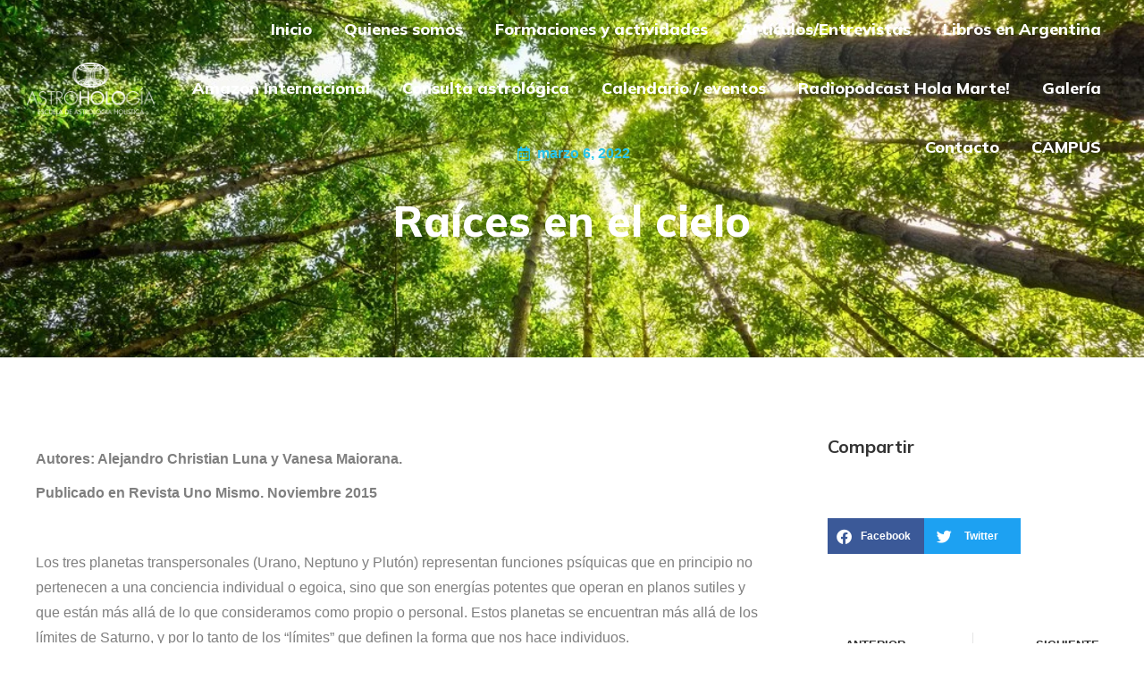

--- FILE ---
content_type: text/html; charset=UTF-8
request_url: https://astrohologia.com.ar/raices-en-el-cielo/
body_size: 100731
content:
<!DOCTYPE html>
<!--[if !(IE 6) | !(IE 7) | !(IE 8)  ]><!-->
<html lang="es-AR" class="no-js">
<!--<![endif]-->
<head>
	<meta charset="UTF-8" />
				<meta name="viewport" content="width=device-width, initial-scale=1, maximum-scale=1, user-scalable=0"/>
				<link rel="profile" href="https://gmpg.org/xfn/11" />
	<title>Raíces en el cielo &#8211; AstroHología</title>
<meta name='robots' content='max-image-preview:large' />
<link rel='dns-prefetch' href='//stats.wp.com' />
<link rel='dns-prefetch' href='//fonts.googleapis.com' />
<link rel='preconnect' href='//i0.wp.com' />
<link rel="alternate" type="application/rss+xml" title="AstroHología &raquo; Feed" href="https://astrohologia.com.ar/feed/" />
<link rel="alternate" type="application/rss+xml" title="AstroHología &raquo; RSS de los comentarios" href="https://astrohologia.com.ar/comments/feed/" />
<link rel="alternate" type="text/calendar" title="AstroHología &raquo; fuente iCal" href="https://astrohologia.com.ar/events/?ical=1" />
<link rel="alternate" title="oEmbed (JSON)" type="application/json+oembed" href="https://astrohologia.com.ar/wp-json/oembed/1.0/embed?url=https%3A%2F%2Fastrohologia.com.ar%2Fraices-en-el-cielo%2F" />
<link rel="alternate" title="oEmbed (XML)" type="text/xml+oembed" href="https://astrohologia.com.ar/wp-json/oembed/1.0/embed?url=https%3A%2F%2Fastrohologia.com.ar%2Fraices-en-el-cielo%2F&#038;format=xml" />
		<!-- This site uses the Google Analytics by MonsterInsights plugin v9.11.1 - Using Analytics tracking - https://www.monsterinsights.com/ -->
							<script src="//www.googletagmanager.com/gtag/js?id=G-06CNP6BXWF"  data-cfasync="false" data-wpfc-render="false" async></script>
			<script data-cfasync="false" data-wpfc-render="false">
				var mi_version = '9.11.1';
				var mi_track_user = true;
				var mi_no_track_reason = '';
								var MonsterInsightsDefaultLocations = {"page_location":"https:\/\/astrohologia.com.ar\/raices-en-el-cielo\/"};
								if ( typeof MonsterInsightsPrivacyGuardFilter === 'function' ) {
					var MonsterInsightsLocations = (typeof MonsterInsightsExcludeQuery === 'object') ? MonsterInsightsPrivacyGuardFilter( MonsterInsightsExcludeQuery ) : MonsterInsightsPrivacyGuardFilter( MonsterInsightsDefaultLocations );
				} else {
					var MonsterInsightsLocations = (typeof MonsterInsightsExcludeQuery === 'object') ? MonsterInsightsExcludeQuery : MonsterInsightsDefaultLocations;
				}

								var disableStrs = [
										'ga-disable-G-06CNP6BXWF',
									];

				/* Function to detect opted out users */
				function __gtagTrackerIsOptedOut() {
					for (var index = 0; index < disableStrs.length; index++) {
						if (document.cookie.indexOf(disableStrs[index] + '=true') > -1) {
							return true;
						}
					}

					return false;
				}

				/* Disable tracking if the opt-out cookie exists. */
				if (__gtagTrackerIsOptedOut()) {
					for (var index = 0; index < disableStrs.length; index++) {
						window[disableStrs[index]] = true;
					}
				}

				/* Opt-out function */
				function __gtagTrackerOptout() {
					for (var index = 0; index < disableStrs.length; index++) {
						document.cookie = disableStrs[index] + '=true; expires=Thu, 31 Dec 2099 23:59:59 UTC; path=/';
						window[disableStrs[index]] = true;
					}
				}

				if ('undefined' === typeof gaOptout) {
					function gaOptout() {
						__gtagTrackerOptout();
					}
				}
								window.dataLayer = window.dataLayer || [];

				window.MonsterInsightsDualTracker = {
					helpers: {},
					trackers: {},
				};
				if (mi_track_user) {
					function __gtagDataLayer() {
						dataLayer.push(arguments);
					}

					function __gtagTracker(type, name, parameters) {
						if (!parameters) {
							parameters = {};
						}

						if (parameters.send_to) {
							__gtagDataLayer.apply(null, arguments);
							return;
						}

						if (type === 'event') {
														parameters.send_to = monsterinsights_frontend.v4_id;
							var hookName = name;
							if (typeof parameters['event_category'] !== 'undefined') {
								hookName = parameters['event_category'] + ':' + name;
							}

							if (typeof MonsterInsightsDualTracker.trackers[hookName] !== 'undefined') {
								MonsterInsightsDualTracker.trackers[hookName](parameters);
							} else {
								__gtagDataLayer('event', name, parameters);
							}
							
						} else {
							__gtagDataLayer.apply(null, arguments);
						}
					}

					__gtagTracker('js', new Date());
					__gtagTracker('set', {
						'developer_id.dZGIzZG': true,
											});
					if ( MonsterInsightsLocations.page_location ) {
						__gtagTracker('set', MonsterInsightsLocations);
					}
										__gtagTracker('config', 'G-06CNP6BXWF', {"forceSSL":"true","link_attribution":"true"} );
										window.gtag = __gtagTracker;										(function () {
						/* https://developers.google.com/analytics/devguides/collection/analyticsjs/ */
						/* ga and __gaTracker compatibility shim. */
						var noopfn = function () {
							return null;
						};
						var newtracker = function () {
							return new Tracker();
						};
						var Tracker = function () {
							return null;
						};
						var p = Tracker.prototype;
						p.get = noopfn;
						p.set = noopfn;
						p.send = function () {
							var args = Array.prototype.slice.call(arguments);
							args.unshift('send');
							__gaTracker.apply(null, args);
						};
						var __gaTracker = function () {
							var len = arguments.length;
							if (len === 0) {
								return;
							}
							var f = arguments[len - 1];
							if (typeof f !== 'object' || f === null || typeof f.hitCallback !== 'function') {
								if ('send' === arguments[0]) {
									var hitConverted, hitObject = false, action;
									if ('event' === arguments[1]) {
										if ('undefined' !== typeof arguments[3]) {
											hitObject = {
												'eventAction': arguments[3],
												'eventCategory': arguments[2],
												'eventLabel': arguments[4],
												'value': arguments[5] ? arguments[5] : 1,
											}
										}
									}
									if ('pageview' === arguments[1]) {
										if ('undefined' !== typeof arguments[2]) {
											hitObject = {
												'eventAction': 'page_view',
												'page_path': arguments[2],
											}
										}
									}
									if (typeof arguments[2] === 'object') {
										hitObject = arguments[2];
									}
									if (typeof arguments[5] === 'object') {
										Object.assign(hitObject, arguments[5]);
									}
									if ('undefined' !== typeof arguments[1].hitType) {
										hitObject = arguments[1];
										if ('pageview' === hitObject.hitType) {
											hitObject.eventAction = 'page_view';
										}
									}
									if (hitObject) {
										action = 'timing' === arguments[1].hitType ? 'timing_complete' : hitObject.eventAction;
										hitConverted = mapArgs(hitObject);
										__gtagTracker('event', action, hitConverted);
									}
								}
								return;
							}

							function mapArgs(args) {
								var arg, hit = {};
								var gaMap = {
									'eventCategory': 'event_category',
									'eventAction': 'event_action',
									'eventLabel': 'event_label',
									'eventValue': 'event_value',
									'nonInteraction': 'non_interaction',
									'timingCategory': 'event_category',
									'timingVar': 'name',
									'timingValue': 'value',
									'timingLabel': 'event_label',
									'page': 'page_path',
									'location': 'page_location',
									'title': 'page_title',
									'referrer' : 'page_referrer',
								};
								for (arg in args) {
																		if (!(!args.hasOwnProperty(arg) || !gaMap.hasOwnProperty(arg))) {
										hit[gaMap[arg]] = args[arg];
									} else {
										hit[arg] = args[arg];
									}
								}
								return hit;
							}

							try {
								f.hitCallback();
							} catch (ex) {
							}
						};
						__gaTracker.create = newtracker;
						__gaTracker.getByName = newtracker;
						__gaTracker.getAll = function () {
							return [];
						};
						__gaTracker.remove = noopfn;
						__gaTracker.loaded = true;
						window['__gaTracker'] = __gaTracker;
					})();
									} else {
										console.log("");
					(function () {
						function __gtagTracker() {
							return null;
						}

						window['__gtagTracker'] = __gtagTracker;
						window['gtag'] = __gtagTracker;
					})();
									}
			</script>
							<!-- / Google Analytics by MonsterInsights -->
		<style id='wp-img-auto-sizes-contain-inline-css'>
img:is([sizes=auto i],[sizes^="auto," i]){contain-intrinsic-size:3000px 1500px}
/*# sourceURL=wp-img-auto-sizes-contain-inline-css */
</style>
<link rel='stylesheet' id='givewp-campaign-blocks-fonts-css' href='https://fonts.googleapis.com/css2?family=Inter%3Awght%40400%3B500%3B600%3B700&#038;display=swap&#038;ver=6.9' media='all' />
<style id='wp-emoji-styles-inline-css'>

	img.wp-smiley, img.emoji {
		display: inline !important;
		border: none !important;
		box-shadow: none !important;
		height: 1em !important;
		width: 1em !important;
		margin: 0 0.07em !important;
		vertical-align: -0.1em !important;
		background: none !important;
		padding: 0 !important;
	}
/*# sourceURL=wp-emoji-styles-inline-css */
</style>
<style id='classic-theme-styles-inline-css'>
/*! This file is auto-generated */
.wp-block-button__link{color:#fff;background-color:#32373c;border-radius:9999px;box-shadow:none;text-decoration:none;padding:calc(.667em + 2px) calc(1.333em + 2px);font-size:1.125em}.wp-block-file__button{background:#32373c;color:#fff;text-decoration:none}
/*# sourceURL=/wp-includes/css/classic-themes.min.css */
</style>
<style id='givewp-campaign-comments-block-style-inline-css'>
.givewp-campaign-comment-block-card{display:flex;gap:var(--givewp-spacing-3);padding:var(--givewp-spacing-4) 0}.givewp-campaign-comment-block-card__avatar{align-items:center;border-radius:50%;display:flex;height:40px;justify-content:center;width:40px}.givewp-campaign-comment-block-card__avatar img{align-items:center;border-radius:50%;display:flex;height:auto;justify-content:center;min-width:40px;width:100%}.givewp-campaign-comment-block-card__donor-name{color:var(--givewp-neutral-700);font-size:1rem;font-weight:600;line-height:1.5;margin:0;text-align:left}.givewp-campaign-comment-block-card__details{align-items:center;color:var(--givewp-neutral-400);display:flex;font-size:.875rem;font-weight:500;gap:var(--givewp-spacing-2);height:auto;line-height:1.43;margin:2px 0 var(--givewp-spacing-3) 0;text-align:left}.givewp-campaign-comment-block-card__comment{color:var(--givewp-neutral-700);font-size:1rem;line-height:1.5;margin:0;text-align:left}.givewp-campaign-comment-block-card__read-more{background:none;border:none;color:var(--givewp-blue-500);cursor:pointer;font-size:.875rem;line-height:1.43;outline:none;padding:0}
.givewp-campaign-comments-block-empty-state{align-items:center;background-color:var(--givewp-shades-white);border:1px solid var(--givewp-neutral-50);border-radius:.5rem;display:flex;flex-direction:column;justify-content:center;padding:var(--givewp-spacing-6)}.givewp-campaign-comments-block-empty-state__details{align-items:center;display:flex;flex-direction:column;gap:var(--givewp-spacing-1);justify-content:center;margin:.875rem 0}.givewp-campaign-comments-block-empty-state__title{color:var(--givewp-neutral-700);font-size:1rem;font-weight:500;margin:0}.givewp-campaign-comments-block-empty-state__description{color:var(--givewp-neutral-700);font-size:.875rem;line-height:1.43;margin:0}
.givewp-campaign-comment-block{background-color:var(--givewp-shades-white);display:flex;flex-direction:column;gap:var(--givewp-spacing-2);padding:var(--givewp-spacing-6) 0}.givewp-campaign-comment-block__title{color:var(--givewp-neutral-900);font-size:18px;font-weight:600;line-height:1.56;margin:0;text-align:left}.givewp-campaign-comment-block__cta{align-items:center;background-color:var(--givewp-neutral-50);border-radius:4px;color:var(--giewp-neutral-500);display:flex;font-size:14px;font-weight:600;gap:8px;height:36px;line-height:1.43;margin:0;padding:var(--givewp-spacing-2) var(--givewp-spacing-4);text-align:left}

/*# sourceURL=https://astrohologia.com.ar/wp-content/plugins/give/build/campaignCommentsBlockApp.css */
</style>
<style id='givewp-campaign-cover-block-style-inline-css'>
.givewp-campaign-selector{border:1px solid #e5e7eb;border-radius:5px;box-shadow:0 2px 4px 0 rgba(0,0,0,.05);display:flex;flex-direction:column;gap:20px;padding:40px 24px}.givewp-campaign-selector__label{padding-bottom:16px}.givewp-campaign-selector__select input[type=text]:focus{border-color:transparent;box-shadow:0 0 0 1px transparent;outline:2px solid transparent}.givewp-campaign-selector__logo{align-self:center}.givewp-campaign-selector__open{background:#2271b1;border:none;border-radius:5px;color:#fff;cursor:pointer;padding:.5rem 1rem}.givewp-campaign-selector__submit{background-color:#27ae60;border:0;border-radius:5px;color:#fff;font-weight:700;outline:none;padding:1rem;text-align:center;transition:.2s;width:100%}.givewp-campaign-selector__submit:disabled{background-color:#f3f4f6;color:#9ca0af}.givewp-campaign-selector__submit:hover:not(:disabled){cursor:pointer;filter:brightness(1.2)}
.givewp-campaign-cover-block__button{align-items:center;border:1px solid #2271b1;border-radius:2px;color:#2271b1;display:flex;justify-content:center;margin-bottom:.5rem;min-height:32px;width:100%}.givewp-campaign-cover-block__image{border-radius:2px;display:flex;flex-grow:1;margin-bottom:.5rem;max-height:4.44rem;-o-object-fit:cover;object-fit:cover;width:100%}.givewp-campaign-cover-block__help-text{color:#4b5563;font-size:.75rem;font-stretch:normal;font-style:normal;font-weight:400;letter-spacing:normal;line-height:1.4;text-align:left}.givewp-campaign-cover-block__edit-campaign-link{align-items:center;display:inline-flex;font-size:.75rem;font-stretch:normal;font-style:normal;font-weight:400;gap:.125rem;line-height:1.4}.givewp-campaign-cover-block__edit-campaign-link svg{fill:currentColor;height:1.25rem;width:1.25rem}.givewp-campaign-cover-block-preview__image{align-items:center;display:flex;height:100%;justify-content:center;width:100%}

/*# sourceURL=https://astrohologia.com.ar/wp-content/plugins/give/build/campaignCoverBlock.css */
</style>
<style id='givewp-campaign-donations-style-inline-css'>
.givewp-campaign-donations-block{padding:1.5rem 0}.givewp-campaign-donations-block *{font-family:Inter,sans-serif}.givewp-campaign-donations-block .givewp-campaign-donations-block__header{align-items:center;display:flex;justify-content:space-between;margin-bottom:.5rem}.givewp-campaign-donations-block .givewp-campaign-donations-block__title{color:var(--givewp-neutral-900);font-size:1.125rem;font-weight:600;line-height:1.56;margin:0}.givewp-campaign-donations-block .givewp-campaign-donations-block__donations{display:grid;gap:.5rem;margin:0;padding:0}.givewp-campaign-donations-block .givewp-campaign-donations-block__donation,.givewp-campaign-donations-block .givewp-campaign-donations-block__empty-state{background-color:var(--givewp-shades-white);border:1px solid var(--givewp-neutral-50);border-radius:.5rem;display:flex;padding:1rem}.givewp-campaign-donations-block .givewp-campaign-donations-block__donation{align-items:center;gap:.75rem}.givewp-campaign-donations-block .givewp-campaign-donations-block__donation-icon{align-items:center;display:flex}.givewp-campaign-donations-block .givewp-campaign-donations-block__donation-icon img{border-radius:100%;height:2.5rem;-o-object-fit:cover;object-fit:cover;width:2.5rem}.givewp-campaign-donations-block .givewp-campaign-donations-block__donation-info{display:flex;flex-direction:column;justify-content:center;row-gap:.25rem}.givewp-campaign-donations-block .givewp-campaign-donations-block__donation-description{color:var(--givewp-neutral-500);font-size:1rem;font-weight:500;line-height:1.5;margin:0}.givewp-campaign-donations-block .givewp-campaign-donations-block__donation-description strong{color:var(--givewp-neutral-700);font-weight:600}.givewp-campaign-donations-block .givewp-campaign-donations-block__donation-date{align-items:center;color:var(--givewp-neutral-400);display:flex;font-size:.875rem;font-weight:500;line-height:1.43}.givewp-campaign-donations-block .givewp-campaign-donations-block__donation-ribbon{align-items:center;border-radius:100%;color:#1f2937;display:flex;height:1.25rem;justify-content:center;margin-left:auto;width:1.25rem}.givewp-campaign-donations-block .givewp-campaign-donations-block__donation-ribbon[data-position="1"]{background-color:gold}.givewp-campaign-donations-block .givewp-campaign-donations-block__donation-ribbon[data-position="2"]{background-color:silver}.givewp-campaign-donations-block .givewp-campaign-donations-block__donation-ribbon[data-position="3"]{background-color:#cd7f32;color:#fffaf2}.givewp-campaign-donations-block .givewp-campaign-donations-block__donation-amount{color:var(--givewp-neutral-700);font-size:1.125rem;font-weight:600;line-height:1.56;margin-left:auto}.givewp-campaign-donations-block .givewp-campaign-donations-block__footer{display:flex;justify-content:center;margin-top:.5rem}.givewp-campaign-donations-block .givewp-campaign-donations-block__donate-button button.givewp-donation-form-modal__open,.givewp-campaign-donations-block .givewp-campaign-donations-block__empty-button button.givewp-donation-form-modal__open,.givewp-campaign-donations-block .givewp-campaign-donations-block__load-more-button{background:none!important;border:1px solid var(--givewp-primary-color);border-radius:.5rem;color:var(--givewp-primary-color)!important;font-size:.875rem;font-weight:600;line-height:1.43;padding:.25rem 1rem!important}.givewp-campaign-donations-block .givewp-campaign-donations-block__donate-button button.givewp-donation-form-modal__open:hover,.givewp-campaign-donations-block .givewp-campaign-donations-block__empty-button button.givewp-donation-form-modal__open:hover,.givewp-campaign-donations-block .givewp-campaign-donations-block__load-more-button:hover{background:var(--givewp-primary-color)!important;color:var(--givewp-shades-white)!important}.givewp-campaign-donations-block .givewp-campaign-donations-block__empty-state{align-items:center;flex-direction:column;padding:1.5rem}.givewp-campaign-donations-block .givewp-campaign-donations-block__empty-description,.givewp-campaign-donations-block .givewp-campaign-donations-block__empty-title{color:var(--givewp-neutral-700);margin:0}.givewp-campaign-donations-block .givewp-campaign-donations-block__empty-title{font-size:1rem;font-weight:500;line-height:1.5}.givewp-campaign-donations-block .givewp-campaign-donations-block__empty-description{font-size:.875rem;line-height:1.43;margin-top:.25rem}.givewp-campaign-donations-block .givewp-campaign-donations-block__empty-icon{color:var(--givewp-secondary-color);margin-bottom:.875rem;order:-1}.givewp-campaign-donations-block .givewp-campaign-donations-block__empty-button{margin-top:.875rem}.givewp-campaign-donations-block .givewp-campaign-donations-block__empty-button button.givewp-donation-form-modal__open{border-radius:.25rem;padding:.5rem 1rem!important}

/*# sourceURL=https://astrohologia.com.ar/wp-content/plugins/give/build/campaignDonationsBlockApp.css */
</style>
<style id='givewp-campaign-donors-style-inline-css'>
.givewp-campaign-donors-block{padding:1.5rem 0}.givewp-campaign-donors-block *{font-family:Inter,sans-serif}.givewp-campaign-donors-block .givewp-campaign-donors-block__header{align-items:center;display:flex;justify-content:space-between;margin-bottom:.5rem}.givewp-campaign-donors-block .givewp-campaign-donors-block__title{color:var(--givewp-neutral-900);font-size:1.125rem;font-weight:600;line-height:1.56;margin:0}.givewp-campaign-donors-block .givewp-campaign-donors-block__donors{display:grid;gap:.5rem;margin:0;padding:0}.givewp-campaign-donors-block .givewp-campaign-donors-block__donor,.givewp-campaign-donors-block .givewp-campaign-donors-block__empty-state{background-color:var(--givewp-shades-white);border:1px solid var(--givewp-neutral-50);border-radius:.5rem;display:flex;padding:1rem}.givewp-campaign-donors-block .givewp-campaign-donors-block__donor{align-items:center;gap:.75rem}.givewp-campaign-donors-block .givewp-campaign-donors-block__donor-avatar{align-items:center;display:flex}.givewp-campaign-donors-block .givewp-campaign-donors-block__donor-avatar img{border-radius:100%;height:2.5rem;-o-object-fit:cover;object-fit:cover;width:2.5rem}.givewp-campaign-donors-block .givewp-campaign-donors-block__donor-info{align-items:center;display:flex;flex-wrap:wrap;row-gap:.25rem}.givewp-campaign-donors-block .givewp-campaign-donors-block__donor-name{color:var(--givewp-neutral-900);font-size:1rem;font-weight:600;line-height:1.5;margin:0}.givewp-campaign-donors-block .givewp-campaign-donors-block__donor-date{align-items:center;color:var(--givewp-neutral-400);display:flex;font-size:.875rem;font-weight:500;line-height:1.43}.givewp-campaign-donors-block .givewp-campaign-donors-block__donor-date:before{background:var(--givewp-neutral-100);border-radius:100%;content:"";display:block;height:.25rem;margin:0 .5rem;width:.25rem}.givewp-campaign-donors-block .givewp-campaign-donors-block__donor-ribbon{align-items:center;border-radius:100%;color:#1f2937;display:flex;height:1.25rem;justify-content:center;margin-left:.5rem;width:1.25rem}.givewp-campaign-donors-block .givewp-campaign-donors-block__donor-ribbon[data-position="1"]{background-color:gold}.givewp-campaign-donors-block .givewp-campaign-donors-block__donor-ribbon[data-position="2"]{background-color:silver}.givewp-campaign-donors-block .givewp-campaign-donors-block__donor-ribbon[data-position="3"]{background-color:#cd7f32;color:#fffaf2}.givewp-campaign-donors-block .givewp-campaign-donors-block__donor-company{color:var(--givewp-neutral-400);display:flex;flex:0 0 100%;font-size:.875rem;font-weight:500;line-height:1.43}.givewp-campaign-donors-block .givewp-campaign-donors-block__donor-amount{color:var(--givewp-neutral-700);font-size:1.125rem;font-weight:600;line-height:1.56;margin-left:auto}.givewp-campaign-donors-block .givewp-campaign-donors-block__footer{display:flex;justify-content:center;margin-top:.5rem}.givewp-campaign-donors-block .givewp-campaign-donors-block__donate-button button.givewp-donation-form-modal__open,.givewp-campaign-donors-block .givewp-campaign-donors-block__empty-button button.givewp-donation-form-modal__open,.givewp-campaign-donors-block .givewp-campaign-donors-block__load-more-button{background:none!important;border:1px solid var(--givewp-primary-color);border-radius:.5rem;color:var(--givewp-primary-color)!important;font-size:.875rem;font-weight:600;line-height:1.43;padding:.25rem 1rem!important}.givewp-campaign-donors-block .givewp-campaign-donors-block__donate-button button.givewp-donation-form-modal__open:hover,.givewp-campaign-donors-block .givewp-campaign-donors-block__empty-button button.givewp-donation-form-modal__open:hover,.givewp-campaign-donors-block .givewp-campaign-donors-block__load-more-button:hover{background:var(--givewp-primary-color)!important;color:var(--givewp-shades-white)!important}.givewp-campaign-donors-block .givewp-campaign-donors-block__empty-state{align-items:center;flex-direction:column;padding:1.5rem}.givewp-campaign-donors-block .givewp-campaign-donors-block__empty-description,.givewp-campaign-donors-block .givewp-campaign-donors-block__empty-title{color:var(--givewp-neutral-700);margin:0}.givewp-campaign-donors-block .givewp-campaign-donors-block__empty-title{font-size:1rem;font-weight:500;line-height:1.5}.givewp-campaign-donors-block .givewp-campaign-donors-block__empty-description{font-size:.875rem;line-height:1.43;margin-top:.25rem}.givewp-campaign-donors-block .givewp-campaign-donors-block__empty-icon{color:var(--givewp-secondary-color);margin-bottom:.875rem;order:-1}.givewp-campaign-donors-block .givewp-campaign-donors-block__empty-button{margin-top:.875rem}.givewp-campaign-donors-block .givewp-campaign-donors-block__empty-button button.givewp-donation-form-modal__open{border-radius:.25rem;padding:.5rem 1rem!important}

/*# sourceURL=https://astrohologia.com.ar/wp-content/plugins/give/build/campaignDonorsBlockApp.css */
</style>
<style id='givewp-campaign-form-style-inline-css'>
.givewp-donation-form-modal{outline:none;overflow-y:scroll;padding:1rem;width:100%}.givewp-donation-form-modal[data-entering=true]{animation:modal-fade .3s,modal-zoom .6s}@keyframes modal-fade{0%{opacity:0}to{opacity:1}}@keyframes modal-zoom{0%{transform:scale(.8)}to{transform:scale(1)}}.givewp-donation-form-modal__overlay{align-items:center;background:rgba(0,0,0,.7);display:flex;flex-direction:column;height:var(--visual-viewport-height);justify-content:center;left:0;position:fixed;top:0;width:100vw;z-index:100}.givewp-donation-form-modal__overlay[data-loading=true]{display:none}.givewp-donation-form-modal__overlay[data-entering=true]{animation:modal-fade .3s}.givewp-donation-form-modal__overlay[data-exiting=true]{animation:modal-fade .15s ease-in reverse}.givewp-donation-form-modal__open__spinner{left:50%;line-height:1;position:absolute;top:50%;transform:translate(-50%,-50%);z-index:100}.givewp-donation-form-modal__open{position:relative}.givewp-donation-form-modal__close{background:#e7e8ed;border:1px solid transparent;border-radius:50%;cursor:pointer;display:flex;padding:.75rem;position:fixed;right:25px;top:25px;transition:.2s;width:-moz-fit-content;width:fit-content;z-index:999}.givewp-donation-form-modal__close svg{height:1rem;width:1rem}.givewp-donation-form-modal__close:active,.givewp-donation-form-modal__close:focus,.givewp-donation-form-modal__close:hover{background-color:#caccd7;border:1px solid #caccd7}.admin-bar .givewp-donation-form-modal{margin-top:32px}.admin-bar .givewp-donation-form-modal__close{top:57px}
.givewp-entity-selector{border:1px solid #e5e7eb;border-radius:5px;box-shadow:0 2px 4px 0 rgba(0,0,0,.05);display:flex;flex-direction:column;gap:20px;padding:40px 24px}.givewp-entity-selector__label{padding-bottom:16px}.givewp-entity-selector__select input[type=text]:focus{border-color:transparent;box-shadow:0 0 0 1px transparent;outline:2px solid transparent}.givewp-entity-selector__logo{align-self:center}.givewp-entity-selector__open{background:#2271b1;border:none;border-radius:5px;color:#fff;cursor:pointer;padding:.5rem 1rem}.givewp-entity-selector__submit{background-color:#27ae60;border:0;border-radius:5px;color:#fff;font-weight:700;outline:none;padding:1rem;text-align:center;transition:.2s;width:100%}.givewp-entity-selector__submit:disabled{background-color:#f3f4f6;color:#9ca0af}.givewp-entity-selector__submit:hover:not(:disabled){cursor:pointer;filter:brightness(1.2)}
.givewp-campaign-selector{border:1px solid #e5e7eb;border-radius:5px;box-shadow:0 2px 4px 0 rgba(0,0,0,.05);display:flex;flex-direction:column;gap:20px;padding:40px 24px}.givewp-campaign-selector__label{padding-bottom:16px}.givewp-campaign-selector__select input[type=text]:focus{border-color:transparent;box-shadow:0 0 0 1px transparent;outline:2px solid transparent}.givewp-campaign-selector__logo{align-self:center}.givewp-campaign-selector__open{background:#2271b1;border:none;border-radius:5px;color:#fff;cursor:pointer;padding:.5rem 1rem}.givewp-campaign-selector__submit{background-color:#27ae60;border:0;border-radius:5px;color:#fff;font-weight:700;outline:none;padding:1rem;text-align:center;transition:.2s;width:100%}.givewp-campaign-selector__submit:disabled{background-color:#f3f4f6;color:#9ca0af}.givewp-campaign-selector__submit:hover:not(:disabled){cursor:pointer;filter:brightness(1.2)}
.givewp-donation-form-link,.givewp-donation-form-modal__open{background:var(--givewp-primary-color,#2271b1);border:none;border-radius:5px;color:#fff;cursor:pointer;font-family:-apple-system,BlinkMacSystemFont,Segoe UI,Roboto,Oxygen-Sans,Ubuntu,Cantarell,Helvetica Neue,sans-serif;font-size:1rem;font-weight:500!important;line-height:1.5;padding:.75rem 1.25rem!important;text-decoration:none!important;transition:all .2s ease;width:100%}.givewp-donation-form-link:active,.givewp-donation-form-link:focus,.givewp-donation-form-link:focus-visible,.givewp-donation-form-link:hover,.givewp-donation-form-modal__open:active,.givewp-donation-form-modal__open:focus,.givewp-donation-form-modal__open:focus-visible,.givewp-donation-form-modal__open:hover{background-color:color-mix(in srgb,var(--givewp-primary-color,#2271b1),#000 20%)}.components-input-control__label{width:100%}.wp-block-givewp-campaign-form{position:relative}.wp-block-givewp-campaign-form form[id*=give-form] #give-gateway-radio-list>li input[type=radio]{display:inline-block}.wp-block-givewp-campaign-form iframe{pointer-events:none;width:100%!important}.give-change-donation-form-btn svg{margin-top:3px}.givewp-default-form-toggle{margin-top:var(--givewp-spacing-4)}

/*# sourceURL=https://astrohologia.com.ar/wp-content/plugins/give/build/campaignFormBlock.css */
</style>
<style id='givewp-campaign-goal-style-inline-css'>
.givewp-campaign-goal{display:flex;flex-direction:column;gap:.5rem;padding-bottom:1rem}.givewp-campaign-goal__container{display:flex;flex-direction:row;justify-content:space-between}.givewp-campaign-goal__container-item{display:flex;flex-direction:column;gap:.2rem}.givewp-campaign-goal__container-item span{color:var(--givewp-neutral-500);font-size:12px;font-weight:600;letter-spacing:.48px;line-height:1.5;text-transform:uppercase}.givewp-campaign-goal__container-item strong{color:var(--givewp-neutral-900);font-size:20px;font-weight:600;line-height:1.6}.givewp-campaign-goal__progress-bar{display:flex}.givewp-campaign-goal__progress-bar-container{background-color:#f2f2f2;border-radius:14px;box-shadow:inset 0 1px 4px 0 rgba(0,0,0,.09);display:flex;flex-grow:1;height:8px}.givewp-campaign-goal__progress-bar-progress{background:var(--givewp-secondary-color,#2d802f);border-radius:14px;box-shadow:inset 0 1px 4px 0 rgba(0,0,0,.09);display:flex;height:8px}

/*# sourceURL=https://astrohologia.com.ar/wp-content/plugins/give/build/campaignGoalBlockApp.css */
</style>
<style id='givewp-campaign-stats-block-style-inline-css'>
.givewp-campaign-stats-block span{color:var(--givewp-neutral-500);display:block;font-size:12px;font-weight:600;letter-spacing:.48px;line-height:1.5;margin-bottom:2px;text-align:left;text-transform:uppercase}.givewp-campaign-stats-block strong{color:var(--givewp-neutral-900);font-size:20px;font-weight:600;letter-spacing:normal;line-height:1.6}

/*# sourceURL=https://astrohologia.com.ar/wp-content/plugins/give/build/campaignStatsBlockApp.css */
</style>
<style id='givewp-campaign-donate-button-style-inline-css'>
.givewp-donation-form-link,.givewp-donation-form-modal__open{background:var(--givewp-primary-color,#2271b1);border:none;border-radius:5px;color:#fff;cursor:pointer;font-family:-apple-system,BlinkMacSystemFont,Segoe UI,Roboto,Oxygen-Sans,Ubuntu,Cantarell,Helvetica Neue,sans-serif;font-size:1rem;font-weight:500!important;line-height:1.5;padding:.75rem 1.25rem!important;text-decoration:none!important;transition:all .2s ease;width:100%}.givewp-donation-form-link:active,.givewp-donation-form-link:focus,.givewp-donation-form-link:focus-visible,.givewp-donation-form-link:hover,.givewp-donation-form-modal__open:active,.givewp-donation-form-modal__open:focus,.givewp-donation-form-modal__open:focus-visible,.givewp-donation-form-modal__open:hover{background-color:color-mix(in srgb,var(--givewp-primary-color,#2271b1),#000 20%)}.give-change-donation-form-btn svg{margin-top:3px}.givewp-default-form-toggle{margin-top:var(--givewp-spacing-4)}

/*# sourceURL=https://astrohologia.com.ar/wp-content/plugins/give/build/campaignDonateButtonBlockApp.css */
</style>
<link rel='stylesheet' id='mediaelement-css' href='https://astrohologia.com.ar/wp-includes/js/mediaelement/mediaelementplayer-legacy.min.css?ver=4.2.17' media='all' />
<link rel='stylesheet' id='wp-mediaelement-css' href='https://astrohologia.com.ar/wp-includes/js/mediaelement/wp-mediaelement.min.css?ver=6.9' media='all' />
<style id='jetpack-sharing-buttons-style-inline-css'>
.jetpack-sharing-buttons__services-list{display:flex;flex-direction:row;flex-wrap:wrap;gap:0;list-style-type:none;margin:5px;padding:0}.jetpack-sharing-buttons__services-list.has-small-icon-size{font-size:12px}.jetpack-sharing-buttons__services-list.has-normal-icon-size{font-size:16px}.jetpack-sharing-buttons__services-list.has-large-icon-size{font-size:24px}.jetpack-sharing-buttons__services-list.has-huge-icon-size{font-size:36px}@media print{.jetpack-sharing-buttons__services-list{display:none!important}}.editor-styles-wrapper .wp-block-jetpack-sharing-buttons{gap:0;padding-inline-start:0}ul.jetpack-sharing-buttons__services-list.has-background{padding:1.25em 2.375em}
/*# sourceURL=https://astrohologia.com.ar/wp-content/plugins/jetpack/_inc/blocks/sharing-buttons/view.css */
</style>
<style id='global-styles-inline-css'>
:root{--wp--preset--aspect-ratio--square: 1;--wp--preset--aspect-ratio--4-3: 4/3;--wp--preset--aspect-ratio--3-4: 3/4;--wp--preset--aspect-ratio--3-2: 3/2;--wp--preset--aspect-ratio--2-3: 2/3;--wp--preset--aspect-ratio--16-9: 16/9;--wp--preset--aspect-ratio--9-16: 9/16;--wp--preset--color--black: #000000;--wp--preset--color--cyan-bluish-gray: #abb8c3;--wp--preset--color--white: #FFF;--wp--preset--color--pale-pink: #f78da7;--wp--preset--color--vivid-red: #cf2e2e;--wp--preset--color--luminous-vivid-orange: #ff6900;--wp--preset--color--luminous-vivid-amber: #fcb900;--wp--preset--color--light-green-cyan: #7bdcb5;--wp--preset--color--vivid-green-cyan: #00d084;--wp--preset--color--pale-cyan-blue: #8ed1fc;--wp--preset--color--vivid-cyan-blue: #0693e3;--wp--preset--color--vivid-purple: #9b51e0;--wp--preset--color--accent: #27c4e8;--wp--preset--color--dark-gray: #111;--wp--preset--color--light-gray: #767676;--wp--preset--gradient--vivid-cyan-blue-to-vivid-purple: linear-gradient(135deg,rgb(6,147,227) 0%,rgb(155,81,224) 100%);--wp--preset--gradient--light-green-cyan-to-vivid-green-cyan: linear-gradient(135deg,rgb(122,220,180) 0%,rgb(0,208,130) 100%);--wp--preset--gradient--luminous-vivid-amber-to-luminous-vivid-orange: linear-gradient(135deg,rgb(252,185,0) 0%,rgb(255,105,0) 100%);--wp--preset--gradient--luminous-vivid-orange-to-vivid-red: linear-gradient(135deg,rgb(255,105,0) 0%,rgb(207,46,46) 100%);--wp--preset--gradient--very-light-gray-to-cyan-bluish-gray: linear-gradient(135deg,rgb(238,238,238) 0%,rgb(169,184,195) 100%);--wp--preset--gradient--cool-to-warm-spectrum: linear-gradient(135deg,rgb(74,234,220) 0%,rgb(151,120,209) 20%,rgb(207,42,186) 40%,rgb(238,44,130) 60%,rgb(251,105,98) 80%,rgb(254,248,76) 100%);--wp--preset--gradient--blush-light-purple: linear-gradient(135deg,rgb(255,206,236) 0%,rgb(152,150,240) 100%);--wp--preset--gradient--blush-bordeaux: linear-gradient(135deg,rgb(254,205,165) 0%,rgb(254,45,45) 50%,rgb(107,0,62) 100%);--wp--preset--gradient--luminous-dusk: linear-gradient(135deg,rgb(255,203,112) 0%,rgb(199,81,192) 50%,rgb(65,88,208) 100%);--wp--preset--gradient--pale-ocean: linear-gradient(135deg,rgb(255,245,203) 0%,rgb(182,227,212) 50%,rgb(51,167,181) 100%);--wp--preset--gradient--electric-grass: linear-gradient(135deg,rgb(202,248,128) 0%,rgb(113,206,126) 100%);--wp--preset--gradient--midnight: linear-gradient(135deg,rgb(2,3,129) 0%,rgb(40,116,252) 100%);--wp--preset--font-size--small: 13px;--wp--preset--font-size--medium: 20px;--wp--preset--font-size--large: 36px;--wp--preset--font-size--x-large: 42px;--wp--preset--spacing--20: 0.44rem;--wp--preset--spacing--30: 0.67rem;--wp--preset--spacing--40: 1rem;--wp--preset--spacing--50: 1.5rem;--wp--preset--spacing--60: 2.25rem;--wp--preset--spacing--70: 3.38rem;--wp--preset--spacing--80: 5.06rem;--wp--preset--shadow--natural: 6px 6px 9px rgba(0, 0, 0, 0.2);--wp--preset--shadow--deep: 12px 12px 50px rgba(0, 0, 0, 0.4);--wp--preset--shadow--sharp: 6px 6px 0px rgba(0, 0, 0, 0.2);--wp--preset--shadow--outlined: 6px 6px 0px -3px rgb(255, 255, 255), 6px 6px rgb(0, 0, 0);--wp--preset--shadow--crisp: 6px 6px 0px rgb(0, 0, 0);}:where(.is-layout-flex){gap: 0.5em;}:where(.is-layout-grid){gap: 0.5em;}body .is-layout-flex{display: flex;}.is-layout-flex{flex-wrap: wrap;align-items: center;}.is-layout-flex > :is(*, div){margin: 0;}body .is-layout-grid{display: grid;}.is-layout-grid > :is(*, div){margin: 0;}:where(.wp-block-columns.is-layout-flex){gap: 2em;}:where(.wp-block-columns.is-layout-grid){gap: 2em;}:where(.wp-block-post-template.is-layout-flex){gap: 1.25em;}:where(.wp-block-post-template.is-layout-grid){gap: 1.25em;}.has-black-color{color: var(--wp--preset--color--black) !important;}.has-cyan-bluish-gray-color{color: var(--wp--preset--color--cyan-bluish-gray) !important;}.has-white-color{color: var(--wp--preset--color--white) !important;}.has-pale-pink-color{color: var(--wp--preset--color--pale-pink) !important;}.has-vivid-red-color{color: var(--wp--preset--color--vivid-red) !important;}.has-luminous-vivid-orange-color{color: var(--wp--preset--color--luminous-vivid-orange) !important;}.has-luminous-vivid-amber-color{color: var(--wp--preset--color--luminous-vivid-amber) !important;}.has-light-green-cyan-color{color: var(--wp--preset--color--light-green-cyan) !important;}.has-vivid-green-cyan-color{color: var(--wp--preset--color--vivid-green-cyan) !important;}.has-pale-cyan-blue-color{color: var(--wp--preset--color--pale-cyan-blue) !important;}.has-vivid-cyan-blue-color{color: var(--wp--preset--color--vivid-cyan-blue) !important;}.has-vivid-purple-color{color: var(--wp--preset--color--vivid-purple) !important;}.has-black-background-color{background-color: var(--wp--preset--color--black) !important;}.has-cyan-bluish-gray-background-color{background-color: var(--wp--preset--color--cyan-bluish-gray) !important;}.has-white-background-color{background-color: var(--wp--preset--color--white) !important;}.has-pale-pink-background-color{background-color: var(--wp--preset--color--pale-pink) !important;}.has-vivid-red-background-color{background-color: var(--wp--preset--color--vivid-red) !important;}.has-luminous-vivid-orange-background-color{background-color: var(--wp--preset--color--luminous-vivid-orange) !important;}.has-luminous-vivid-amber-background-color{background-color: var(--wp--preset--color--luminous-vivid-amber) !important;}.has-light-green-cyan-background-color{background-color: var(--wp--preset--color--light-green-cyan) !important;}.has-vivid-green-cyan-background-color{background-color: var(--wp--preset--color--vivid-green-cyan) !important;}.has-pale-cyan-blue-background-color{background-color: var(--wp--preset--color--pale-cyan-blue) !important;}.has-vivid-cyan-blue-background-color{background-color: var(--wp--preset--color--vivid-cyan-blue) !important;}.has-vivid-purple-background-color{background-color: var(--wp--preset--color--vivid-purple) !important;}.has-black-border-color{border-color: var(--wp--preset--color--black) !important;}.has-cyan-bluish-gray-border-color{border-color: var(--wp--preset--color--cyan-bluish-gray) !important;}.has-white-border-color{border-color: var(--wp--preset--color--white) !important;}.has-pale-pink-border-color{border-color: var(--wp--preset--color--pale-pink) !important;}.has-vivid-red-border-color{border-color: var(--wp--preset--color--vivid-red) !important;}.has-luminous-vivid-orange-border-color{border-color: var(--wp--preset--color--luminous-vivid-orange) !important;}.has-luminous-vivid-amber-border-color{border-color: var(--wp--preset--color--luminous-vivid-amber) !important;}.has-light-green-cyan-border-color{border-color: var(--wp--preset--color--light-green-cyan) !important;}.has-vivid-green-cyan-border-color{border-color: var(--wp--preset--color--vivid-green-cyan) !important;}.has-pale-cyan-blue-border-color{border-color: var(--wp--preset--color--pale-cyan-blue) !important;}.has-vivid-cyan-blue-border-color{border-color: var(--wp--preset--color--vivid-cyan-blue) !important;}.has-vivid-purple-border-color{border-color: var(--wp--preset--color--vivid-purple) !important;}.has-vivid-cyan-blue-to-vivid-purple-gradient-background{background: var(--wp--preset--gradient--vivid-cyan-blue-to-vivid-purple) !important;}.has-light-green-cyan-to-vivid-green-cyan-gradient-background{background: var(--wp--preset--gradient--light-green-cyan-to-vivid-green-cyan) !important;}.has-luminous-vivid-amber-to-luminous-vivid-orange-gradient-background{background: var(--wp--preset--gradient--luminous-vivid-amber-to-luminous-vivid-orange) !important;}.has-luminous-vivid-orange-to-vivid-red-gradient-background{background: var(--wp--preset--gradient--luminous-vivid-orange-to-vivid-red) !important;}.has-very-light-gray-to-cyan-bluish-gray-gradient-background{background: var(--wp--preset--gradient--very-light-gray-to-cyan-bluish-gray) !important;}.has-cool-to-warm-spectrum-gradient-background{background: var(--wp--preset--gradient--cool-to-warm-spectrum) !important;}.has-blush-light-purple-gradient-background{background: var(--wp--preset--gradient--blush-light-purple) !important;}.has-blush-bordeaux-gradient-background{background: var(--wp--preset--gradient--blush-bordeaux) !important;}.has-luminous-dusk-gradient-background{background: var(--wp--preset--gradient--luminous-dusk) !important;}.has-pale-ocean-gradient-background{background: var(--wp--preset--gradient--pale-ocean) !important;}.has-electric-grass-gradient-background{background: var(--wp--preset--gradient--electric-grass) !important;}.has-midnight-gradient-background{background: var(--wp--preset--gradient--midnight) !important;}.has-small-font-size{font-size: var(--wp--preset--font-size--small) !important;}.has-medium-font-size{font-size: var(--wp--preset--font-size--medium) !important;}.has-large-font-size{font-size: var(--wp--preset--font-size--large) !important;}.has-x-large-font-size{font-size: var(--wp--preset--font-size--x-large) !important;}
:where(.wp-block-post-template.is-layout-flex){gap: 1.25em;}:where(.wp-block-post-template.is-layout-grid){gap: 1.25em;}
:where(.wp-block-term-template.is-layout-flex){gap: 1.25em;}:where(.wp-block-term-template.is-layout-grid){gap: 1.25em;}
:where(.wp-block-columns.is-layout-flex){gap: 2em;}:where(.wp-block-columns.is-layout-grid){gap: 2em;}
:root :where(.wp-block-pullquote){font-size: 1.5em;line-height: 1.6;}
/*# sourceURL=global-styles-inline-css */
</style>
<link rel='stylesheet' id='contact-form-7-css' href='https://astrohologia.com.ar/wp-content/plugins/contact-form-7/includes/css/styles.css?ver=6.1.4' media='all' />
<link rel='stylesheet' id='SFSImainCss-css' href='https://astrohologia.com.ar/wp-content/plugins/ultimate-social-media-icons/css/sfsi-style.css?ver=2.9.6' media='all' />
<link rel='stylesheet' id='tribe-events-v2-single-skeleton-css' href='https://astrohologia.com.ar/wp-content/plugins/the-events-calendar/build/css/tribe-events-single-skeleton.css?ver=6.15.14' media='all' />
<link rel='stylesheet' id='tribe-events-v2-single-skeleton-full-css' href='https://astrohologia.com.ar/wp-content/plugins/the-events-calendar/build/css/tribe-events-single-full.css?ver=6.15.14' media='all' />
<link rel='stylesheet' id='tec-events-elementor-widgets-base-styles-css' href='https://astrohologia.com.ar/wp-content/plugins/the-events-calendar/build/css/integrations/plugins/elementor/widgets/widget-base.css?ver=6.15.14' media='all' />
<link rel='stylesheet' id='give-styles-css' href='https://astrohologia.com.ar/wp-content/plugins/give/build/assets/dist/css/give.css?ver=4.13.2' media='all' />
<link rel='stylesheet' id='give-donation-summary-style-frontend-css' href='https://astrohologia.com.ar/wp-content/plugins/give/build/assets/dist/css/give-donation-summary.css?ver=4.13.2' media='all' />
<link rel='stylesheet' id='givewp-design-system-foundation-css' href='https://astrohologia.com.ar/wp-content/plugins/give/build/assets/dist/css/design-system/foundation.css?ver=1.2.0' media='all' />
<style id='nfd-wonder-blocks-utilities-inline-css'>
.nfd-relative{position:relative!important}.-nfd-bottom-1{bottom:-.25rem!important}.-nfd-top-0\.5{top:-.125rem!important}.-nfd-top-1{top:-.25rem!important}.nfd-top-10{top:2.5rem!important}.nfd-col-start-1{grid-column-start:1!important}.nfd-col-start-2{grid-column-start:2!important}.nfd-col-start-3{grid-column-start:3!important}.nfd-col-start-4{grid-column-start:4!important}.nfd-col-start-5{grid-column-start:5!important}.nfd-col-start-6{grid-column-start:6!important}.nfd-col-start-7{grid-column-start:7!important}.nfd-col-end-10{grid-column-end:10!important}.nfd-col-end-11{grid-column-end:11!important}.nfd-col-end-12{grid-column-end:12!important}.nfd-col-end-13{grid-column-end:13!important}.nfd-col-end-7{grid-column-end:7!important}.nfd-col-end-8{grid-column-end:8!important}.nfd-col-end-9{grid-column-end:9!important}.nfd-row-start-1{grid-row-start:1!important}.-nfd-mx-2:not([style*=margin]){margin-left:-.5rem!important;margin-right:-.5rem!important}.nfd-my-0:not([style*=margin]){margin-bottom:0!important;margin-top:0!important}.nfd-mb-8:not([style*=margin]){margin-bottom:2rem!important}.nfd-mt-2:not([style*=margin]){margin-top:.5rem!important}.nfd-mt-8:not([style*=margin]){margin-top:2rem!important}.nfd-mt-\[-100px\]:not([style*=margin]){margin-top:-100px!important}.nfd-grid{display:grid!important}.nfd-h-full{height:100%!important}.nfd-w-full{width:100%!important}.nfd-shrink-0{flex-shrink:0!important}.nfd-grow{flex-grow:1!important}.nfd-grid-cols-11{grid-template-columns:repeat(11,minmax(0,1fr))!important}.nfd-grid-cols-12{grid-template-columns:repeat(12,minmax(0,1fr))!important}.nfd-grid-cols-2{grid-template-columns:repeat(2,minmax(0,1fr))!important}.nfd-grid-rows-1{grid-template-rows:repeat(1,minmax(0,1fr))!important}.nfd-items-center{align-items:center!important}.nfd-gap-y-10{row-gap:2.5rem!important}.nfd-overflow-hidden{overflow:hidden!important}.nfd-border-b{border-bottom-width:1px!important}.nfd-border-dashed{border-style:dashed!important}.nfd-p-0:not([style*=padding]){padding:0!important}.nfd-p-10:not([style*=padding]){padding:2.5rem!important}.nfd-p-2:not([style*=padding]){padding:.5rem!important}.nfd-p-4:not([style*=padding]){padding:1rem!important}.nfd-p-8:not([style*=padding]){padding:2rem!important}.nfd-px-0:not([style*=padding]){padding-left:0!important;padding-right:0!important}.nfd-px-4:not([style*=padding]){padding-left:1rem!important;padding-right:1rem!important}.nfd-px-8:not([style*=padding]){padding-left:2rem!important;padding-right:2rem!important}.nfd-py-0:not([style*=padding]){padding-bottom:0!important;padding-top:0!important}.nfd-py-4:not([style*=padding]){padding-bottom:1rem!important;padding-top:1rem!important}.nfd-py-5:not([style*=padding]){padding-bottom:1.25rem!important;padding-top:1.25rem!important}.nfd-pt-0:not([style*=padding]){padding-top:0!important}.nfd-text-left{text-align:left!important}.nfd-wc-products{self-align:flex-start!important;flex-grow:0!important}.nfd-wc-products>ul{row-gap:calc(var(--wndb--gap--2xl)*var(--wndb--gap--scale-factor))!important}.nfd-wc-products .wc-block-grid__product-image{overflow:hidden!important}.nfd-wc-products .wc-block-grid__product-image img{transition:transform .6s ease-in-out!important}.nfd-wc-products .wc-block-grid__product-image img:hover{transform:scale(1.1)!important}.nfd-wc-products .wc-block-components-product-sale-badge{backdrop-filter:blur(4px)!important;background:hsla(0,0%,100%,.5)!important;border:1px solid hsla(0,0%,100%,.2)!important;border-radius:999px!important;font-size:.8125rem!important;font-weight:700!important;margin:6px!important;padding:4px 12px!important}.nfd-wc-products .wc-block-components-product-sale-badge>span{background:transparent!important}.nfd-wc-products .wc-block-components-product-price{color:inherit!important}.nfd-wc-search .wp-block-search__inside-wrapper{background-color:var(--wndb--color--borders)!important;border:2px solid var(--wndb--color--subtle)!important;border-radius:999px!important;max-width:100%!important;padding:0!important;width:25rem!important}.nfd-wc-search .wp-block-search__inside-wrapper input[type=search]{background:none!important;border:none!important;border-bottom-left-radius:999px!important;border-top-left-radius:999px!important;color:var(--wndb--color--text--contrast)!important;font-size:1.25rem!important;font-weight:500!important;min-height:3.75rem!important;padding-inline:24px!important}.nfd-wc-search .wp-block-search__inside-wrapper:has(button:focus),.nfd-wc-search .wp-block-search__inside-wrapper:has(input[type=search]:focus){outline:2px solid var(--wndb--color--text--contrast)!important;outline-offset:2px!important}.nfd-wc-search .wp-block-search__button{aspect-ratio:1/1!important;background:var(--wndb-gray-800)!important;border-radius:999px!important;height:100%!important;margin-left:0!important;margin-right:2px!important;margin-top:2px!important}.nfd-wc-search .wp-block-search__button:focus,.nfd-wc-search .wp-block-search__button:hover{background:var(--wndb-gray-900)!important;filter:none!important;outline:2px solid var(--wndb-gray-900)!important;outline-offset:2px!important}.nfd-wc-search .wp-block-search__inside-wrapper input[type=search]::-moz-placeholder{color:var(--wndb--color--text--faded)!important}.nfd-wc-search .wp-block-search__inside-wrapper input[type=search]::placeholder{color:var(--wndb--color--text--faded)!important}.nfd-commerce-icons{align-items:center!important;display:flex!important;flex-direction:row!important;gap:8px!important}.nfd-commerce-icons .wc-block-cart-link__text{display:none!important}.nfd-commerce-icons .wp-block-search__button svg,.nfd-commerce-icons svg.wc-block-customer-account__account-icon,.nfd-commerce-icons svg.wc-block-mini-cart__icon{height:28px!important;width:28px!important}.nfd-commerce-icons .wp-block-search__button-only .wp-block-search__button.has-icon{align-items:center!important;background:none!important;color:currentcolor!important;display:flex!important;padding:0!important}.nfd-commerce-icons .wp-block-search__button-only .wp-block-search__input{margin-right:.5em!important}.nfd-commerce-icons .wp-block-woocommerce-customer-account a{padding:0!important}:root{--wndb-mask-color:rgba(0,0,0,.15);--wndb-mask-position:50% 50% at 50% 20%;--wndb-mask-opacity:0.35}[class*=nfd-bg-effect]{isolation:isolate!important;position:relative!important}[class*=nfd-wb-header] [class*=nfd-bg-effect]{z-index:1!important}.has-modal-open [class*=nfd-bg-effect]{isolation:unset!important}.nfd-bg-effect-position-center{--wndb-mask-position:50% 50% at 50% 50%}[class*=nfd-bg-effect]:after{content:""!important;inset:0!important;-webkit-mask-image:radial-gradient(ellipse var(--wndb-mask-position),#000 70%,rgba(0,0,0,.3) 100%)!important;mask-image:radial-gradient(ellipse var(--wndb-mask-position),#000 70%,rgba(0,0,0,.3) 100%)!important;opacity:var(--wndb-mask-opacity)!important;pointer-events:none!important;position:absolute!important;z-index:-1!important}.nfd-bg-effect-dots:after{--wndb-mask-opacity:1;background:radial-gradient(var(--wndb-mask-color) 1px,transparent 1px)!important;background-size:20px 20px!important}.nfd-bg-effect-grid:after{background-image:linear-gradient(to right,var(--wndb-mask-color) 1px,transparent 1px),linear-gradient(to bottom,var(--wndb-mask-color) 1px,transparent 1px)!important;background-size:50px 50px!important}.nfd-bg-effect-grid-perspective{perspective:1000px!important}.has-modal-open .nfd-bg-effect-grid-perspective{perspective:unset!important}.nfd-bg-effect-grid-perspective:after{--wndb-mask-opacity:0.6;background-size:100px 100px!important;transform:rotateX(-60deg) translateZ(0)!important;transform-origin:top!important;transform-style:preserve-3d!important}.nfd-bg-effect-grid-2:after,.nfd-bg-effect-grid-perspective:after{background-image:linear-gradient(to right,var(--wndb-mask-color) 1px,transparent 1px),linear-gradient(to bottom,var(--wndb-mask-color) 1px,transparent 1px)!important}.nfd-bg-effect-grid-2:after{background-size:14px 32px!important}.nfd-bg-effect-grid-3{overflow:hidden!important}.nfd-bg-effect-grid-3:after{background-image:linear-gradient(to right,var(--wndb-mask-color) 1px,transparent 1px),linear-gradient(to bottom,var(--wndb-mask-color) 1px,transparent 1px)!important;background-size:32px 80px!important;right:-40%!important;top:-20%!important;transform:scale(1.5) skew(-30deg,30deg)!important}.nfd-bg-effect-lines:after{--wndb-mask-opacity:0.4;background-image:linear-gradient(to right,var(--wndb-mask-color) 1px,transparent 1px)!important;background-size:48px!important}.nfd-bg-effect-lines-2{--wndb-mask-opacity:0.45;overflow:hidden!important;perspective:1000px!important}.has-modal-open .nfd-bg-effect-lines-2{perspective:unset!important}.nfd-bg-effect-lines-2:after{background-image:linear-gradient(to right,var(--wndb-mask-color) 1px,transparent 1px)!important;background-size:30px!important;right:-40%!important;top:-20%!important;transform:rotateX(-45deg) skew(-16deg) translateZ(0)!important;transform-origin:right!important;transform-style:preserve-3d!important}.nfd-mask-opacity-0:after{--wndb-mask-opacity:0.8}:where(:root){--wndb--max-w--prose:min(65ch,1100px)}.nfd-max-w-prose:not(.nfd-max-w-full),:where(.nfd-text-balance:not(.nfd-max-w-full)){max-width:var(--wndb--max-w--prose)!important}.nfd-max-w-prose:not(.nfd-max-w-full).has-text-align-center,:where(.nfd-text-balance:not(.nfd-max-w-full)).has-text-align-center{margin-inline:auto!important}.nfd-max-w-prose:not(.nfd-max-w-full).has-text-align-right,:where(.nfd-text-balance:not(.nfd-max-w-full)).has-text-align-right{margin-inline-start:auto!important}:where(.nfd-text-balance){text-wrap:balance!important}.nfd-text-balance>h1,.nfd-text-balance>h2,.nfd-text-balance>h3,.nfd-text-balance>h4,.nfd-text-balance>p{text-wrap:balance!important}.nfd-text-pretty,.nfd-text-pretty>h1,.nfd-text-pretty>h2,.nfd-text-pretty>h3,.nfd-text-pretty>h4,.nfd-text-pretty>p{text-wrap:pretty!important}.wp-block-image figcaption{font-weight:400!important;margin-inline:auto!important;max-width:64ch!important;padding-block-start:.5em!important;text-wrap:balance!important}.wp-block-quote>.nfd-text-pretty{font-weight:550;margin-block:.25em}:where(:root){--wndb--text-scale-factor:1;--wndb--text--xs:0.75rem;--wndb--text--sm:0.875rem;--wndb--text--base:1rem;--wndb--text--md:1.125rem;--wndb--text--lg:1.5rem;--wndb--text--xl:2.375rem;--wndb--text--huge:clamp(2.75rem,1.4688rem + 2.5vw,3.5rem);--wndb--text-giga:clamp(3.25rem,2.546875rem + 2.25vw,4.375rem)}.nfd-text-xs:not([class*=font-size]):not([style*=font-size]){font-size:calc(var(--wndb--text--xs)*var(--wndb--text-scale-factor))!important}.nfd-text-xs:not([style*=letter-spacing]){letter-spacing:.05em!important}.nfd-text-sm:not([class*=font-size]):not([style*=font-size]){font-size:calc(var(--wndb--text--sm)*var(--wndb--text-scale-factor))!important}.nfd-text-base:not([class*=font-size]):not([style*=font-size]){font-size:calc(var(--wndb--text--base)*var(--wndb--text-scale-factor))!important}.nfd-text-md:not([class*=font-size]):not([style*=font-size]){font-size:calc(var(--wndb--text--md)*var(--wndb--text-scale-factor))!important}.nfd-text-base:not([style*=line-height]),.nfd-text-md:not([style*=line-height]){line-height:1.6!important}.nfd-text-lg:not([class*=font-size]):not([style*=font-size]){font-size:calc(var(--wndb--text--lg)*var(--wndb--text-scale-factor))!important}.nfd-text-lg:not([style*=line-height]){line-height:1.4!important}.nfd-text-lg:not([style*=letter-spacing]){letter-spacing:0!important}.nfd-text-lg:not([style*=font-weight]){font-weight:500!important}.nfd-text-xl:not([class*=font-size]):not([style*=font-size]){font-size:var(--wndb--text--xl)!important}.nfd-text-xl:not([style*=line-height]){line-height:1.25!important}.nfd-text-xl:not([style*=letter-spacing]){letter-spacing:-.01em!important}.nfd-text-xl:not([style*=font-weight]){font-weight:500!important}:where(.nfd-text-huge:not([class*=font-size]):not([style*=font-size])){font-size:calc(var(--wndb--text--huge)*var(--wndb--text-scale-factor))!important;max-width:var(--wndb--max-w--prose)!important;text-wrap:balance!important}:where(.nfd-text-huge:not([class*=font-size]):not([style*=font-size]).nfd-max-w-container){max-width:var(--wndb--container)!important}:where(.nfd-text-giga:not([class*=font-size]):not([style*=font-size])).has-text-align-center,:where(.nfd-text-huge:not([class*=font-size]):not([style*=font-size])).has-text-align-center{margin-inline:auto!important}:where(.nfd-text-giga:not([class*=font-size]):not([style*=font-size])).has-text-align-right,:where(.nfd-text-huge:not([class*=font-size]):not([style*=font-size])).has-text-align-right{margin-inline-start:auto!important}.nfd-text-huge:not([style*=line-height]){line-height:1.1!important}.nfd-text-huge:not([style*=letter-spacing]){letter-spacing:-.025em!important}.nfd-text-huge:not([style*=font-weight]){font-weight:500!important}:where(.nfd-text-giga:not([class*=font-size]):not([style*=font-size])){font-size:calc(var(--wndb--text-giga)*var(--wndb--text-scale-factor))!important;max-width:var(--wndb--max-w--prose)!important;text-wrap:balance!important}:where(.nfd-text-giga:not([class*=font-size]):not([style*=font-size]).nfd-max-w-container){max-width:var(--wndb--container)!important}.nfd-text-giga:not([style*=line-height]){line-height:1.1!important}.nfd-text-giga:not([style*=letter-spacing]){letter-spacing:-.04em!important}.nfd-text-giga:not([style*=font-weight]){font-weight:500!important}:root{--nfd-wb-anim-transition-duration:1400ms;--nfd-wb-anim-transition-delay:50ms;--nfd-wb-anim-transition-easing-function:cubic-bezier(0.4,1,0.65,1);--nfd-wb-anim-transition:all var(--nfd-wb-anim-transition-duration) var(--nfd-wb-anim-transition-easing-function) var(--nfd-wb-anim-transition-delay)}@media (prefers-reduced-motion:reduce){.nfd-wb-animate{transition:none!important}.nfd-wb-twist-in,[class*=nfd-wb-]{clip-path:none!important;opacity:1!important;transform:none!important}}@media (max-width:782px){.nfd-wb-animate{transition:none!important}.nfd-wb-twist-in,[class*=nfd-wb-]{clip-path:none!important;opacity:1!important;transform:none!important}}.nfd-wb-animate[data-replay-animation]{transition:none!important}.block-editor-block-preview__content-iframe [class*=nfd-wb-]{clip-path:none!important;opacity:1!important;transform:none!important}[class*=nfd-wb-fade-in]{--nfd-wb-anim-transition:opacity var(--nfd-wb-anim-transition-duration) var(--nfd-wb-anim-transition-easing-function) var(--nfd-wb-anim-transition-delay),transform var(--nfd-wb-anim-transition-duration) var(--nfd-wb-anim-transition-easing-function) var(--nfd-wb-anim-transition-delay);transition:var(--nfd-wb-anim-transition)}.nfd-wb-fade-in-bottom{--nfd-wb-anim-transition-duration:1200ms;opacity:0;transform:translate3d(0,90px,0);transition:var(--nfd-wb-anim-transition)}.nfd-wb-fade-in-bottom-short{transform:translate3d(0,32px,0) scale3d(.96,.96,.96);transform-origin:center bottom}.nfd-wb-fade-in-bottom-short,.nfd-wb-fade-in-top-short{--nfd-wb-anim-transition-duration:600ms;opacity:0;transition:var(--nfd-wb-anim-transition)}.nfd-wb-fade-in-top-short{transform:translate3d(0,-32px,0) scale3d(.96,.96,.96);transform-origin:center top}.nfd-wb-fade-in-left-short{transform:translate3d(-32px,0,0) scale3d(.96,.96,.96);transform-origin:center left}.nfd-wb-fade-in-left-short,.nfd-wb-fade-in-right-short{--nfd-wb-anim-transition-duration:600ms;opacity:0;transition:var(--nfd-wb-anim-transition)}.nfd-wb-fade-in-right-short{transform:translate3d(32px,0,0) scale3d(.96,.96,.96);transform-origin:right center}.nfd-wb-animated-in:not([data-replay-animation])[class*=nfd-wb-fade-in]{opacity:1;transform:translateZ(0) scaleX(1)}.nfd-wb-zoom-in{--nfd-wb-anim-transition-duration:1200ms;--nfd-wb-anim-transition:opacity var(--nfd-wb-anim-transition-duration) var(--nfd-wb-anim-transition-easing-function) var(--nfd-wb-anim-transition-delay),transform var(--nfd-wb-anim-transition-duration) var(--nfd-wb-anim-transition-easing-function) var(--nfd-wb-anim-transition-delay);transform:scale3d(.4,.4,.4)}.nfd-wb-zoom-in,.nfd-wb-zoom-in-short{opacity:0;transition:var(--nfd-wb-anim-transition)}.nfd-wb-zoom-in-short{--nfd-wb-anim-transition-duration:600ms;--nfd-wb-anim-transition:opacity var(--nfd-wb-anim-transition-duration) var(--nfd-wb-anim-transition-easing-function) var(--nfd-wb-anim-transition-delay),transform var(--nfd-wb-anim-transition-duration) var(--nfd-wb-anim-transition-easing-function) var(--nfd-wb-anim-transition-delay);transform:scale3d(.92,.92,.92)}.nfd-wb-animated-in:not([data-replay-animation])[class*=nfd-wb-zoom-]{opacity:1!important;transform:scaleX(1)!important}div:has(>.nfd-wb-twist-in){perspective:1200px}.nfd-wb-twist-in{--nfd-wb-anim-transition-duration:1000ms;--nfd-wb-anim-transition:opacity var(--nfd-wb-anim-transition-duration) var(--nfd-wb-anim-transition-easing-function) var(--nfd-wb-anim-transition-delay),transform var(--nfd-wb-anim-transition-duration) var(--nfd-wb-anim-transition-easing-function) var(--nfd-wb-anim-transition-delay);opacity:0;transform:translateY(40px) scale(.8) rotateY(30deg) rotate(-12deg) translateZ(0);transition:var(--nfd-wb-anim-transition)}.nfd-wb-animated-in:not([data-replay-animation]).nfd-wb-twist-in{opacity:1!important;transform:translateY(0) scale(1) rotateY(0deg) rotate(0deg) translateZ(0)!important}.nfd-wb-reveal-right{--nfd-wb-anim-transition-duration:1500ms;--nfd-wb-anim-transition-easing-function:cubic-bezier(0.4,0,0,1);--nfd-wb-anim-transition:clip-path var(--nfd-wb-anim-transition-duration) var(--nfd-wb-anim-transition-easing-function) var(--nfd-wb-anim-transition-delay);clip-path:inset(0 100% 0 0);transition:var(--nfd-wb-anim-transition)}.nfd-wb-animated-in>.nfd-wb-reveal-right:not([data-replay-animation]){clip-path:inset(0 0 0 0)!important}.nfd-delay-50{--nfd-wb-anim-transition-delay:50ms}.nfd-delay-150{--nfd-wb-anim-transition-delay:150ms}.nfd-delay-300{--nfd-wb-anim-transition-delay:300ms}.nfd-delay-450{--nfd-wb-anim-transition-delay:450ms}.nfd-delay-600{--nfd-wb-anim-transition-delay:600ms}.nfd-delay-750{--nfd-wb-anim-transition-delay:750ms}.nfd-delay-900{--nfd-wb-anim-transition-delay:900ms}.nfd-delay-1050{--nfd-wb-anim-transition-delay:1050ms}.nfd-delay-1200{--nfd-wb-anim-transition-delay:1200ms}.nfd-delay-1350{--nfd-wb-anim-transition-delay:1350ms}.nfd-delay-1500{--nfd-wb-anim-transition-delay:1500ms}:where(:root){--wndb--container:1200px;--wndb--container--wide:1340px}body .is-layout-constrained:has(.nfd-container.is-layout-constrained)>.nfd-container.is-layout-constrained{max-width:unset!important;width:100%!important}.is-layout-constrained.has-global-padding:has(.nfd-container.is-layout-constrained)>.nfd-container.is-layout-constrained{margin-left:calc(var(--wp--style--root--padding-left)*-1)!important;margin-right:calc(var(--wp--style--root--padding-right)*-1)!important;max-width:unset!important;width:unset!important}.editor-styles-wrapper .nfd-container:is(.is-layout-constrained)>:where(:not(.alignleft):not(.alignright):not(.alignfull):not(.alignwide)),.editor-styles-wrapper .nfd-container>:where(.wp-block-cover-is-layout-constrained:not(.alignleft):not(.alignright):not(.alignfull):not(.alignwide)):not([style*=margin]),.nfd-container:is(.is-layout-constrained)>:where(:not(.alignleft):not(.alignright):not(.alignfull):not(.alignwide)),.nfd-container:is(.nfd-my-0)>div,.nfd-container>:where(.wp-block-cover-is-layout-constrained:not(.alignleft):not(.alignright):not(.alignfull):not(.alignwide)){max-width:var(--wndb--container);width:100%}.editor-styles-wrapper .nfd-container:is(.is-layout-constrained)>.alignwide,.nfd-container:is(.is-layout-constrained).alignwide>:where(:not(.alignleft):not(.alignright):not(.alignfull)):not([style*=margin]),.nfd-container:is(.is-layout-constrained)>.alignwide,.nfd-container:is(.nfd-my-0)>.alignwide{max-width:var(--wndb--container--wide);width:100%}.nfd-container:not(.alignfull){padding-inline:var(--wndb--p)!important}.nfd-container:is(.nfd-my-0)>div:not([style*=margin]){margin-inline:auto!important}[class*=nfd-divider-]{position:relative;z-index:13}[class*=nfd-divider-]~[class*=nfd-divider-]{z-index:12!important}[class*=nfd-divider-]~[class*=nfd-divider-]~[class*=nfd-divider-]{z-index:11!important}[class*=nfd-divider-]:before{background:inherit!important;bottom:calc(var(--wndb--divider-size)*-1)!important;content:""!important;height:var(--wndb--divider-size)!important;left:0!important;pointer-events:none!important;position:absolute!important;width:100%!important;z-index:10!important}.nfd-divider-arrow{--wndb--divider-size:16px}.nfd-divider-arrow:before{bottom:calc(var(--wndb--divider-size)*-1)!important;height:calc(var(--wndb--divider-size)*2)!important;left:50%!important;transform:translateX(-50%) rotate(45deg)!important;width:calc(var(--wndb--divider-size)*2)!important}.nfd-divider-clouds{--wndb--divider-size:150px}.nfd-divider-clouds:after,.nfd-divider-clouds:before{background:inherit!important;background-image:url("data:image/svg+xml;charset=utf-8,%3Csvg xmlns='http://www.w3.org/2000/svg' preserveAspectRatio='xMidYMax slice' viewBox='0 0 283.5 27.8'%3E%3Cpath fill='%23fff' d='M0 0v6.7c1.9-.8 4.7-1.4 8.5-1 9.5 1.1 11.1 6 11.1 6s2.1-.7 4.3-.2c2.1.5 2.8 2.6 2.8 2.6s.2-.5 1.4-.7 1.7.2 1.7.2 0-2.1 1.9-2.8 3.6.7 3.6.7.7-2.9 3.1-4.1 4.7 0 4.7 0 1.2-.5 2.4 0 1.7 1.4 1.7 1.4h1.4c.7 0 1.2.7 1.2.7s.8-1.8 4-2.2c3.5-.4 5.3 2.4 6.2 4.4q.6-.6 1.8-.9c2.8-.7 4 .7 4 .7s1.7-5 11.1-6c9.5-1.1 12.3 3.9 12.3 3.9s1.2-4.8 5.7-5.7 6.8 1.8 6.8 1.8.6-.6 1.5-.9c.9-.2 1.9-.2 1.9-.2s5.2-6.4 12.6-3.3c7.3 3.1 4.7 9 4.7 9s1.9-.9 4 0 2.8 2.4 2.8 2.4 1.9-1.2 4.5-1.2 4.3 1.2 4.3 1.2.2-1 1.4-1.7 2.1-.7 2.1-.7-.5-3.1 2.1-5.5 5.7-1.4 5.7-1.4 1.5-2.3 4.2-1.1 1.7 5.2 1.7 5.2.3-.1 1.3.5c.5.4.8.8.9 1.1.5-1.4 2.4-5.8 8.4-4 7.1 2.1 3.5 8.9 3.5 8.9s.8-.4 2 0 1.1 1.1 1.1 1.1 1.1-1.1 2.3-1.1 2.1.5 2.1.5 1.9-3.6 6.2-1.2 1.9 6.4 1.9 6.4 2.6-2.4 7.4 0c3.4 1.7 3.9 4.9 3.9 4.9s3.3-6.9 10.4-7.9 11.5 2.6 11.5 2.6.8 0 1.2.2.9.9.9.9 4.4-3.1 8.3.2c1.9 1.7 1.5 5 1.5 5s.3-1.1 1.6-1.4 2.3.2 2.3.2-.1-1.2.5-1.9 1.9-.9 1.9-.9-4.7-9.3 4.4-13.4c5.6-2.5 9.2.9 9.2.9s5-6.2 15.9-6.2 16.1 8.1 16.1 8.1.7-.2 1.6-.4V0z'/%3E%3C/svg%3E")!important;background-repeat:repeat-x!important;background-size:cover!important;content:""!important;height:var(--wndb--divider-size)!important;left:0!important;pointer-events:none!important;position:absolute!important;top:0!important;width:100%!important;z-index:10!important}.nfd-divider-clouds:after{bottom:0!important;top:auto!important;transform:rotate(180deg)!important}.nfd-divider-ellipse{--wndb--divider-size:50px}.nfd-divider-ellipse:before{clip-path:ellipse(50% var(--wndb--divider-size) at 50% 0)!important}.nfd-divider-rounded:not([style*=-radius]){--wndb--divider-size:50px}.nfd-divider-rounded:before:not([style*=-radius]){border-bottom-left-radius:var(--wndb--divider-size)!important;border-bottom-right-radius:var(--wndb--divider-size)!important}.nfd-divider-slant,.nfd-divider-slant-invert{--wndb--divider-size:80px}.nfd-divider-slant:before{bottom:calc(var(--wndb--divider-size)*-1 + 1px)!important;clip-path:polygon(0 0,100% 0,0 100%)!important}.nfd-divider-slant-invert:before{bottom:calc(var(--wndb--divider-size)*-1 + 1px)!important;clip-path:polygon(0 0,100% 0,100% 100%)!important}.nfd-divider-triangle{--wndb--divider-size:80px}.nfd-divider-triangle:before{bottom:calc(var(--wndb--divider-size)*-1 + 1px)!important;clip-path:polygon(0 0,100% 0,50% 100%)!important}.nfd-divider-zigzag{--wndb--divider-size:8px}.nfd-divider-zigzag:before{-webkit-mask:conic-gradient(from -45deg at bottom,#0000,#000 1deg 89deg,#0000 90deg) 50% /calc(var(--wndb--divider-size)*2) 100%!important;mask:conic-gradient(from -45deg at bottom,#0000,#000 1deg 89deg,#0000 90deg) 50% /calc(var(--wndb--divider-size)*2) 100%!important}:where(:root){--wndb--divider-size:0px}:where(:root){--nfd-opacity-preview:0.3}@media (min-width:1025px){body:not(.block-editor-page) :not(.is-desktop-preview) .nfd-hide-desktop{display:none!important}}@media (max-width:767px){body:not(.block-editor-page) :not(.is-mobile-preview) .nfd-hide-mobile{display:none!important}.nfd-align-mobile-left{text-align:left!important}.nfd-align-mobile-center{text-align:center!important}.nfd-align-mobile-right{text-align:right!important}.nfd-align-mobile-justify{text-align:justify!important}.wp-block-group-is-layout-flex.is-vertical p[class^=nfd-align-mobile-]{width:100%!important}}@media (min-width:768px) and (max-width:1024px){body:not(.block-editor-page) :not(.is-tablet-preview) .nfd-hide-tablet{display:none!important}.nfd-align-tablet-left{text-align:left!important}.nfd-align-tablet-center{text-align:center!important}.nfd-align-tablet-right{text-align:right!important}.nfd-align-tablet-justify{text-align:justify!important}.wp-block-group-is-layout-flex.is-vertical p[class^=nfd-align-tablet-]{width:100%!important}}.is-root-container.is-desktop-preview .nfd-hide-desktop,.is-root-container.is-mobile-preview .nfd-hide-mobile,.is-root-container.is-tablet-preview .nfd-hide-tablet{opacity:var(--nfd-opacity-preview)!important}@media (max-width:767px){.nfd-swiper-enabled{display:flex!important;flex-wrap:nowrap!important;gap:12px!important;margin-right:calc(var(--wp--style--root--padding-right, 0px)*-1)!important;overflow-x:auto!important;overflow-y:hidden!important;width:calc(100% + var(--wp--style--root--padding-right, 0px))!important;-webkit-overflow-scrolling:touch!important;padding-left:16px!important;padding-right:0!important;scroll-snap-type:x mandatory!important;scrollbar-width:none!important}.nfd-swiper-enabled::-webkit-scrollbar{display:none!important}.nfd-swiper-enabled.wp-block-column>*,.nfd-swiper-enabled.wp-block-columns>.wp-block-column{flex:0 0 calc(75% - 6px)!important;min-width:260px!important;scroll-snap-align:start!important;scroll-snap-stop:always!important}.nfd-swiper-enabled .wp-block-column,.nfd-swiper-enabled .wp-block-cover,.nfd-swiper-enabled .wp-block-image,.nfd-swiper-enabled figure{margin:0!important}.nfd-swiper-enabled [style*="min-width:"],.nfd-swiper-enabled [style*="width:"]{max-width:100%!important}}.nfd-grid-cols-1-2-1{grid-template-columns:1fr 2fr 1fr!important}:where(:root){--wndb--padding-factor:1;--wndb--p:2.375rem;--wndb--p--xs:0.75rem;--wndb--p--sm:1.5rem;--wndb--p--md:2rem;--wndb--p--lg:clamp(3.5rem,7vw,6.25rem);--wndb--p--square:2.5rem;--wndb--p--square-lg:4rem}.nfd-p-card-sm:not([style*=padding]){padding:calc(var(--wndb--p--xs)*var(--wndb--padding-factor)) calc(var(--wndb--p--sm)*var(--wndb--padding-factor))!important}.nfd-p-card-md:not([style*=padding]){padding:calc(var(--wndb--p--sm)*var(--wndb--padding-factor)) calc(var(--wndb--p--md)*var(--wndb--padding-factor))!important}.nfd-p-card-lg:not([style*=padding]){padding:calc(var(--wndb--p--md)*var(--wndb--padding-factor)) calc(var(--wndb--p--md)*var(--wndb--padding-factor))!important}@media screen and (min-width:782px){.nfd-p-card-lg:not([style*=padding]){padding:calc(var(--wndb--p--md)*var(--wndb--padding-factor)) calc(var(--wndb--p--md)*1.5*var(--wndb--padding-factor))!important}}.nfd-p-card-square-lg:not([style*=padding]),.nfd-p-card-square:not([style*=padding]){padding:calc(var(--wndb--p--square)*var(--wndb--padding-factor))!important}@media screen and (min-width:782px){.nfd-p-card-square-lg:not([style*=padding]){padding:calc(var(--wndb--p--square-lg)*var(--wndb--padding-factor))!important}}.nfd-p-xs:not([style*=padding]){padding:calc(var(--wndb--p--xs)*var(--wndb--padding-factor))!important}.nfd-py-xs:not([style*=padding]){padding-block:calc(var(--wndb--p--xs)*var(--wndb--padding-factor))!important}.nfd-pt-xs:not([style*=padding]){padding-block-start:calc(var(--wndb--p--xs)*var(--wndb--padding-factor))!important}.nfd-px-xs:not([style*=padding]){padding-inline:calc(var(--wndb--p--xs)*var(--wndb--padding-factor))!important}.nfd-p-sm:not([style*=padding]){padding:calc(var(--wndb--p--sm)*var(--wndb--padding-factor))!important}.nfd-px-sm:not([style*=padding]){padding-inline:calc(var(--wndb--p--sm)*var(--wndb--padding-factor))!important}.nfd-py-sm:not([style*=padding]){padding-block:calc(var(--wndb--p--sm)*var(--wndb--padding-factor))!important}.nfd-pt-sm:not([style*=padding]){padding-block-start:calc(var(--wndb--p--sm)*var(--wndb--padding-factor))!important}.nfd-pb-sm:not([style*=padding]){padding-block-end:calc(var(--wndb--p--sm)*var(--wndb--padding-factor))!important}.nfd-pl-sm:not([style*=padding]){padding-left:calc(var(--wndb--p--sm)*var(--wndb--padding-factor))!important}.nfd-p-md:not([style*=padding]){padding:calc(var(--wndb--p--md)*var(--wndb--padding-factor))!important}.nfd-px-md:not([style*=padding]){padding-inline:calc(var(--wndb--p--md)*var(--wndb--padding-factor))!important}.nfd-py-md:not([style*=padding]){padding-block:calc(var(--wndb--p--md)*var(--wndb--padding-factor))!important}.nfd-pt-md:not([style*=padding]){padding-block-start:calc(var(--wndb--p--md)*var(--wndb--padding-factor))!important}.nfd-pb-md:not([style*=padding]){padding-block-end:calc(var(--wndb--p--md)*var(--wndb--padding-factor))!important}.nfd-p-lg:not([style*=padding]){padding:calc(var(--wndb--p--lg)*var(--wndb--padding-factor)) calc(var(--wndb--p--md)*var(--wndb--padding-factor))!important}.nfd-py-lg:not([style*=padding]){padding-block:calc(var(--wndb--p--lg)*var(--wndb--padding-factor))!important}.nfd-pt-lg:not([style*=padding]){padding-block-start:calc(var(--wndb--p--lg)*var(--wndb--padding-factor))!important}.nfd-pb-lg:not([style*=padding]){padding-block-end:calc(var(--wndb--p--lg)*var(--wndb--padding-factor))!important}.nfd-pl-offset-md:not([style*=padding]){margin-left:calc(var(--wndb--p--md)*var(--wndb--padding-factor)*-1)!important;padding-left:calc(var(--wndb--p--md)*var(--wndb--padding-factor) - 3px)!important}.editor-styles-wrapper .nfd-overlap-x,.nfd-overlap-x{gap:0}.nfd-overlap-x>:not(:first-child){margin-inline-start:-1.275rem!important}@media (min-width:768px){.-nfd-translate-y-1\/2{margin-bottom:-100px!important;transform:translateY(-50%)!important}.-nfd-translate-y-1\/3{margin-bottom:-100px!important;transform:translateY(-33%)!important}.nfd-overlap-x-lg{transform:translateX(-150px)!important;width:calc(100% + 150px)!important}}.nfd-pseudo-play-icon{align-items:center!important;display:flex!important;justify-content:center!important;position:relative!important}.nfd-pseudo-play-icon>a{inset:0!important;position:absolute!important}:not(.is-root-container) .nfd-pseudo-play-icon>a{text-indent:-9999px!important}.nfd-pseudo-play-icon:before{backdrop-filter:blur(3px)!important;background:hsla(0,0%,100%,.1)!important;border-radius:100%!important;content:""!important;height:3rem!important;left:50%!important;opacity:1!important;pointer-events:none!important;position:absolute!important;top:50%!important;transform:translate(-50%,-50%)!important;transition:all .2s ease!important;width:3rem!important}.nfd-pseudo-play-icon:has(a:hover):before{background:hsla(0,0%,100%,.3)!important;height:4rem!important;width:4rem!important}.nfd-pseudo-play-icon:after{border-style:solid!important;border-bottom:10px solid transparent!important;border-left:16px solid!important;border-right:0!important;border-top:10px solid transparent!important;content:""!important;height:16px!important;height:0!important;left:50%!important;margin-left:2px!important;pointer-events:none!important;position:absolute!important;top:50%!important;transform:translate(-50%,-50%)!important;width:16px!important;width:0!important}.entry-content>.wp-block-group.has-background+.wp-block-group.has-background:not([style*=margin-top]),.entry-content>.wp-block-group.has-background+[class*=nfd-theme-]:not([style*=margin-top]),.entry-content>[class*=nfd-theme-]+.wp-block-group.has-background:not([style*=margin-top]),.entry-content>[class*=nfd-theme-]+[class*=nfd-theme-]:not([style*=margin-top]){margin-block-start:0!important}:where(:root){--wndb--gap--scale-factor:1;--wndb--gap--xs:0.25rem;--wndb--gap--sm:0.5rem;--wndb--gap--md:1rem;--wndb--gap--lg:1.5rem;--wndb--gap--xl:2rem;--wndb--gap--2xl:2.5rem;--wndb--gap--3xl:3.5rem;--wndb--gap--4xl:6rem}.editor-styles-wrapper .nfd-gap-0,.nfd-gap-0{gap:0}.editor-styles-wrapper .nfd-gap-xs,.nfd-gap-xs{gap:calc(var(--wndb--gap--xs)*var(--wndb--gap--scale-factor))}.editor-styles-wrapper .nfd-gap-sm,.nfd-gap-sm{gap:calc(var(--wndb--gap--sm)*var(--wndb--gap--scale-factor))}.editor-styles-wrapper .nfd-gap-md,.nfd-gap-md{gap:calc(var(--wndb--gap--md)*var(--wndb--gap--scale-factor))}.editor-styles-wrapper .nfd-gap-lg,.nfd-gap-lg{gap:calc(var(--wndb--gap--lg)*var(--wndb--gap--scale-factor))}.editor-styles-wrapper .nfd-gap-xl,.nfd-gap-xl{gap:calc(var(--wndb--gap--xl)*var(--wndb--gap--scale-factor))}.editor-styles-wrapper .nfd-gap-2xl,.nfd-gap-2xl{gap:calc(var(--wndb--gap--2xl)*var(--wndb--gap--scale-factor))}.editor-styles-wrapper .nfd-gap-3xl,.nfd-gap-3xl{gap:calc(var(--wndb--gap--3xl)*var(--wndb--gap--scale-factor))}.editor-styles-wrapper .nfd-gap-4xl,.nfd-gap-4xl{gap:calc(var(--wndb--gap--4xl)*var(--wndb--gap--scale-factor))}.editor-styles-wrapper .nfd-gap-x-4xl,.nfd-gap-x-4xl{-moz-column-gap:calc(var(--wndb--gap--4xl)*var(--wndb--gap--scale-factor));column-gap:calc(var(--wndb--gap--4xl)*var(--wndb--gap--scale-factor))}.editor-styles-wrapper .nfd-gap-x-lg,.nfd-gap-x-lg{-moz-column-gap:calc(var(--wndb--gap--lg)*var(--wndb--gap--scale-factor));column-gap:calc(var(--wndb--gap--lg)*var(--wndb--gap--scale-factor))}.editor-styles-wrapper .nfd-gap-y-lg,.nfd-gap-y-lg{row-gap:calc(var(--wndb--gap--lg)*var(--wndb--gap--scale-factor))}.editor-styles-wrapper .nfd-gap-y-xl,.nfd-gap-y-xl{row-gap:calc(var(--wndb--gap--xl)*var(--wndb--gap--scale-factor))}.editor-styles-wrapper .nfd-gap-y-2xl,.nfd-gap-y-2xl{row-gap:calc(var(--wndb--gap--2xl)*var(--wndb--gap--scale-factor))}.editor-styles-wrapper .nfd-gap-y-3xl,.nfd-gap-y-3xl{row-gap:calc(var(--wndb--gap--3xl)*var(--wndb--gap--scale-factor))}.nfd-border-2{border-bottom-width:2px!important}.nfd-border-strong:not([style*=border-color]):not([style*=border-top-color]):not([style*=border-right-color]):not([style*=border-bottom-color]):not([style*=border-left-color]):not(.has-border-color){border-color:var(--wndb-color--borders-strong)!important}.nfd-border-light:not([style*=border-color]):not([style*=border-top-color]):not([style*=border-right-color]):not([style*=border-bottom-color]):not([style*=border-left-color]):not(.has-border-color){border-color:var(--wndb--color--borders-light)!important}:where(:root){--wndb--button--outline-width:0px;--wndb--button-sm--font-size:1rem;--wndb--button-lg-x:2rem;--wndb--button-lg-y:0.75rem;--wndb--button-lg--font-size:1.125rem;--wndb--button-xl-x:3rem;--wndb--button-xl-y:1rem;--wndb--button-xl--font-size:1.125rem}[class*=nfd-btn].is-style-outline{--wndb--button--outline-width:2px}[class*=nfd-btn]>.wp-block-button__link:not([style*=padding]){padding:calc(.625rem - var(--wndb--button--outline-width)) calc(1.125rem - var(--wndb--button--outline-width))!important}.nfd-btn-sm>.wp-block-button__link:not([style*=padding]){padding:calc(.375rem - var(--wndb--button--outline-width)) calc(1rem - var(--wndb--button--outline-width))!important}.nfd-btn-sm:not(.has-custom-font-size)>.wp-block-button__link:not([style*=font-size]){font-size:var(--wndb--button-sm--font-size)!important}.nfd-btn-lg>.wp-block-button__link:not([style*=padding]){padding:calc(var(--wndb--button-lg-y) - var(--wndb--button--outline-width)) var(--wndb--button-lg-x)!important}.nfd-btn-lg:not(.has-custom-font-size)>.wp-block-button__link:not([style*=font-size]){font-size:var(--wndb--button-lg--font-size)!important}.nfd-btn-lg:not([style*=font-weight])>.wp-block-button__link{font-weight:600!important}.nfd-btn-xl>.wp-block-button__link:not([style*=padding]){padding:calc(var(--wndb--button-xl-y) - var(--wndb--button--outline-width)) var(--wndb--button-xl-x)!important}.nfd-btn-xl:not(.has-custom-font-size)>.wp-block-button__link:not([style*=font-size]){font-size:var(--wndb--button-xl--font-size)!important}.nfd-btn-xl:not([style*=font-weight])>.wp-block-button__link{font-weight:600!important}.nfd-btn-wide>.wp-block-button__link:not([style*=padding]){padding:calc(.625rem - var(--wndb--button--outline-width)) calc(2rem - var(--wndb--button--outline-width))!important}[class*=nfd-btn]:is(.is-style-outline)>.wp-block-button__link:not(.has-text-color){color:var(--wndb--color--text--contrast)!important}.nfd-btn:is(.is-style-outline)>.wp-block-button__link:not(.has-text-color):hover{--wndb--color--text--contrast:var(--wndb-gray-900);border-color:var(--wndb-white)!important}[class*=nfd-button]>.wp-block-button__link:not(.has-background):hover{filter:brightness(.8)!important}.nfd-theme-primary [class*=nfd-btn]:not(.is-style-outline):not(.nfd-btn-secondary):not(.nfd-btn-tertiary)>.wp-block-button__link:not(.has-background){background-color:var(--wndb-gray-800)!important}.nfd-theme-primary
	[class*=nfd-btn]:not(.is-style-outline):not(.nfd-btn-secondary):not(.nfd-btn-tertiary)>.wp-block-button__link:not(.has-background):hover{background-color:var(--wndb-gray-900)!important}.nfd-theme-primary
	[class*=nfd-btn]:is(.is-style-outline):not(.nfd-btn-secondary):not(.nfd-btn-tertiary)>.wp-block-button__link:not(.has-background):not(.has-text-color):hover{background-color:var(--wndb-white)!important;border-color:var(--wndb-white)!important;color:var(--wndb-gray-900)!important}.nfd-btn-secondary:is(.is-style-outline)>.wp-block-button__link:not(.has-text-color):hover{--wndb--color--text--contrast:var(--wndb-gray-900);border-color:var(--wndb-white)!important}.nfd-btn-secondary:not(.is-style-outline)>.wp-block-button__link:not(.has-text-color){color:var(--wndb-white)!important}.nfd-btn-secondary:not(.is-style-outline)>.wp-block-button__link:not(.has-background){background-color:var(--wndb-gray-800)!important}.nfd-btn-secondary:not(.is-style-outline)>.wp-block-button__link:not(.has-background):hover{background-color:var(--wndb-gray-900)!important}.nfd-theme-dark .nfd-btn-secondary:not(.is-style-outline)>.wp-block-button__link:not(.has-background),.nfd-theme-darker .nfd-btn-secondary:not(.is-style-outline)>.wp-block-button__link:not(.has-background){background-color:var(--wndb-white)!important}.nfd-theme-dark .nfd-btn-secondary:not(.is-style-outline)>.wp-block-button__link:not(.has-text-color),.nfd-theme-darker .nfd-btn-secondary:not(.is-style-outline)>.wp-block-button__link:not(.has-text-color){color:var(--wndb-gray-900)!important}.nfd-theme-dark .nfd-btn-secondary:not(.is-style-outline)>.wp-block-button__link:not(.has-background):hover,.nfd-theme-darker .nfd-btn-secondary:not(.is-style-outline)>.wp-block-button__link:not(.has-background):hover{background-color:var(--wndb-white)!important;color:var(--wndb-gray-900)!important;filter:brightness(.8)!important}.nfd-btn-tertiary:is(.is-style-outline)>.wp-block-button__link:not(.has-text-color):hover{--wndb--color--text--contrast:var(--wndb-gray-900)}.nfd-btn-tertiary:is(.is-style-outline)>.wp-block-button__link:not([class*=-border-color]){border-color:var(--wndb--color--subtle)!important}.nfd-btn-tertiary:not(.is-style-outline)>.wp-block-button__link:not(.has-text-color){color:var(--wndb--color--text--contrast)!important}.nfd-btn-tertiary:not(.is-style-outline)>.wp-block-button__link:not(.has-background){background-color:var(--wndb--color--borders)!important}.nfd-btn-tertiary:not(.is-style-outline)>.wp-block-button__link:not(.has-background):hover{--wndb--color--borders:var(--wndb--color--subtle)}:where(:root){--wndb--shadow--xs:0 1px 2px 0 rgba(18,18,23,.065);--wndb--shadow--sm:0 1px 3px 0 rgba(18,18,23,.1),0 1px 2px 0 rgba(18,18,23,.06)}.nfd-shadow-xs:not([style*=box-shadow]){box-shadow:var(--wndb--shadow--xs)!important}.nfd-shadow-sm:not([style*=box-shadow]){box-shadow:var(--wndb--shadow--sm)!important}.nfd-bg-subtle.nfd-shadow-xs:not([style*=box-shadow]),.nfd-theme-light .nfd-shadow-xs:not([style*=box-shadow]){--wndb--shadow--xs:none}:where(:root){--wndb--rounded--scale-factor:1;--wndb--border--radius--sm:0.25rem;--wndb--border--radius--md:0.5rem;--wndb--border--radius--lg:0.75rem;--wndb--border--radius--xl:1rem}[class*=nfd-rounded]:not([style*=-radius]),[class*=nfd-rounded]:not([style*=-radius])>.components-resizable-box__container>img:not([style*=-radius]),[class*=nfd-rounded]:not([style*=-radius])>.wp-element-button:not([style*=-radius]),[class*=nfd-rounded]:not([style*=-radius])>a>img,[class*=nfd-rounded]:not([style*=-radius])>img{border-radius:calc(var(--wndb--border--radius)*var(--wndb--rounded--scale-factor))!important}[class*=nfd-rounded-t-]:not([style*=-radius]),[class*=nfd-rounded-t-]:not([style*=-radius])>.components-resizable-box__container>img:not([style*=-radius]),[class*=nfd-rounded-t-]:not([style*=-radius])>.wp-element-button:not([style*=-radius]),[class*=nfd-rounded-t-]:not([style*=-radius])>a>img,[class*=nfd-rounded-t-]:not([style*=-radius])>img{border-radius:calc(var(--wndb--border--radius)*var(--wndb--rounded--scale-factor)) calc(var(--wndb--border--radius)*var(--wndb--rounded--scale-factor)) 0 0!important}.nfd-overflow-hidden.nfd-rounded-xl iframe:not([style*=-radius]){border-radius:calc(var(--wndb--border--radius--md)*var(--wndb--rounded--scale-factor))!important}.nfd-rounded-none:not([style*=-radius]){--wndb--border--radius:0}.nfd-rounded-sm:not([style*=-radius]){--wndb--border--radius:var(--wndb--border--radius--sm)}.nfd-rounded,.nfd-rounded-md,.nfd-rounded-t-md:not([style*=-radius]){--wndb--border--radius:var(--wndb--border--radius--md)}.nfd-rounded-lg,.nfd-rounded-t-lg:not([style*=-radius]){--wndb--border--radius:var(--wndb--border--radius--lg)}.nfd-rounded-t-xl:not([style*=-radius]),.nfd-rounded-xl{--wndb--border--radius:var(--wndb--border--radius--xl)}.nfd-rounded-full:not([style*=-radius]){--wndb--border--radius:9999px}:where(:root){--wndb-gray:#6c6c89;--wndb-gray-50:#f7f7f8;--wndb-gray-100:#ebebef;--wndb-gray-150:#e5e5e9;--wndb-gray-200:#d1d1db;--wndb-gray-300:#a9a9bc;--wndb-gray-400:#8a8aa3;--wndb-gray-500:#6c6c89;--wndb-gray-600:#55556d;--wndb-gray-700:#3f3f50;--wndb-gray-800:#1d1d22;--wndb-gray-900:#121217;--wndb-white:#fff;--wndb-white-50:hsla(0,0%,100%,.05);--wndb-white-100:hsla(0,0%,100%,.1);--wndb-white-150:hsla(0,0%,100%,.15);--wndb-white-200:hsla(0,0%,100%,.2);--wndb-white-300:hsla(0,0%,100%,.3);--wndb-white-400:hsla(0,0%,100%,.4);--wndb-white-500:hsla(0,0%,100%,.5);--wndb-white-600:hsla(0,0%,100%,.6);--wndb-white-700:hsla(0,0%,100%,.7);--wndb-white-800:hsla(0,0%,100%,.8);--wndb-white-900:hsla(0,0%,100%,.9);--wndb--color--primary:#00f;--wndb--color--secondary:#00f;--wndb--color--surface:var(--wndb-gray-50);--wndb--color--text:var(--wndb-gray-800);--wndb--color--text--contrast:var(--wndb-gray-900);--wndb--color--text--faded:var(--wndb-gray-600);--wndb--color--borders:var(--wndb-gray-150);--wndb--color--borders-light:var(--wndb-gray-100);--wndb--color--borders-strong:var(--wndb--color--text--faded);--wndb--color--subtle:var(--wndb-gray-200);--wndb--color--links:var(--wndb--color--primary);--wndb--color--body:var(--wndb--color--surface)}.is-style-nfd-theme-white,.nfd-theme-white:not([class*=is-style-nfd-theme]){--wndb--color--borders:var(--wndb-gray-150);--wndb--color--borders-light:var(--wndb-gray-100);--wndb--color--links:var(--wndb--color--primary);--wndb--color--subtle:var(--wndb-gray-200);--wndb--color--surface:var(--wndb-white);--wndb--color--text--contrast:var(--wndb-gray-900);--wndb--color--text--faded:var(--wndb-gray-700);--wndb--color--text:var(--wndb-gray-800)}.is-style-nfd-theme-light,.nfd-theme-light:not([class*=is-style-nfd-theme]){--wndb--color--borders:var(--wndb-gray-150);--wndb--color--borders-light:var(--wndb-gray-150);--wndb--color--links:var(--wndb--color--primary);--wndb--color--subtle:var(--wndb-gray-200);--wndb--color--surface:var(--wndb-gray-50);--wndb--color--text--contrast:var(--wndb-gray-900);--wndb--color--text--faded:var(--wndb-gray-700);--wndb--color--text:var(--wndb-gray-800)}.is-style-nfd-theme-dark,.nfd-theme-dark:not([class*=is-style-nfd-theme]){--wndb--color--borders:var(--wndb-white-100);--wndb--color--borders-light:var(--wndb--color--borders);--wndb--color--subtle:var(--wndb-white-200);--wndb--color--surface:var(--wndb-gray-800);--wndb--color--text--contrast:var(--wndb-white);--wndb--color--text--faded:var(--wndb-white-800);--wndb--color--text:var(--wndb-white);--wndb--shadow--sm:none;--wndb--shadow--xs:none;--wndb-mask-color:hsla(0,0%,100%,.12)}.is-style-nfd-theme-darker,.nfd-theme-darker:not([class*=is-style-nfd-theme]){--wndb--color--borders:var(--wndb-white-100);--wndb--color--borders-light:var(--wndb--color--borders);--wndb--color--subtle:var(--wndb-white-200);--wndb--color--surface:var(--wndb-gray-900);--wndb--color--text--contrast:var(--wndb-white);--wndb--color--text--faded:var(--wndb-white-800);--wndb--color--text:var(--wndb-white);--wndb--shadow--sm:none;--wndb--shadow--xs:none;--wndb-mask-color:hsla(0,0%,100%,.12)}.is-style-nfd-theme-primary,.nfd-theme-primary:not([class*=is-style-nfd-theme]){--wndb--color--borders:var(--wndb-white-100);--wndb--color--borders-light:var(--wndb--color--borders);--wndb--color--subtle:var(--wndb-white-200);--wndb--color--surface:var(--wndb--color--primary);--wndb--color--text--contrast:var(--wndb-white);--wndb--color--text--faded:var(--wndb-white-900);--wndb--color--text:var(--wndb-white);--wndb--color--links:var(--wndb-white);--wndb--shadow--sm:none;--wndb--shadow--xs:none;--wndb-mask-color:hsla(0,0%,100%,.12)}.is-style-nfd-theme-primary-15,.nfd-theme-primary-15:not([class*=is-style-nfd-theme]){--wndb--color--borders:color-mix(in srgb,var(--wndb--color--primary) 25%,#fff);--wndb--color--borders-light:color-mix(in srgb,var(--wndb--color--primary) 15%,#fff);--wndb--color--subtle:color-mix(in srgb,var(--wndb--color--primary) 30%,#fff);--wndb--color--surface:color-mix(in srgb,var(--wndb--color--primary) 15%,#fff)}.nfd-bg-surface:not(.has-background),[class*=is-style-nfd-theme]:not(.has-background){background-color:var(--wndb--color--surface)!important}.nfd-bg-surface:not(.has-text-color),[class*=is-style-nfd-theme]:not(.has-text-color){color:var(--wndb--color--text)!important}.nfd-text-faded p:not(.has-text-color):not(.has-link-color):not(.has-background):not(.nfd-text-primary),.nfd-text-faded time:not(.has-text-color):not(.has-background),.nfd-text-faded>a:not(.has-text-color):not(.has-link-color):not(.has-background),ol.nfd-text-faded:not(.has-text-color):not(.has-link-color):not(.has-background):not(.nfd-text-primary),p.nfd-text-faded:not(.has-text-color):not(.has-link-color):not(.has-background),ul.nfd-text-faded:not(.has-text-color):not(.has-link-color):not(.has-background):not(.nfd-text-primary){color:var(--wndb--color--text--faded)!important}.editor-styles-wrapper div .nfd-text-contrast:where(:not(.has-text-color)),.editor-styles-wrapper div :where(.nfd-text-contrast:not(.has-text-color):not(.wp-element-button)) a:where(:not(:hover)),.wp-site-blocks .nfd-text-contrast:where(:not(.has-text-color)),.wp-site-blocks .nfd-text-contrast:where(:not(.has-text-color)) a:where(:not(:hover)){color:var(--wndb--color--text--contrast)}.nfd-bg-surface .wp-block-separator:not(.has-background):not(.has-text-color):not(.nfd-border-strong),.nfd-bg-surface [style*=border]:not([class*=border-color]):not([style*=border-top-color]):not([style*=border-right-color]):not([style*=border-bottom-color]):not([style*=border-left-color]):not(.nfd-border-strong),.nfd-bg-surface [style*=border]:not([class*=border-color]):not([style*=border-top-color]):not([style*=border-right-color]):not([style*=border-bottom-color]):not([style*=border-left-color])>img:not(.has-border-color):not([class*=border-color]):not([style*=border-top-color]):not([style*=border-right-color]):not([style*=border-bottom-color]):not([style*=border-left-color]),.nfd-bg-surface [style*=border]:not([class*=border-color]):not([style*=border-top-color]):not([style*=border-right-color]):not([style*=border-bottom-color]):not([style*=border-left-color])>img:not(.has-border-color):not([class*=border-color]):not([style*=border-top-color]):not([style*=border-right-color]):not([style*=border-bottom-color]):not([style*=border-left-color])>.components-resizable-box__container>img:not([class*=border-color]):not([style*=border-top-color]):not([style*=border-right-color]):not([style*=border-bottom-color]):not([style*=border-left-color]),.nfd-bg-surface:not([class*=border-color]):not([style*=border-top-color]):not([style*=border-right-color]):not([style*=border-bottom-color]):not([style*=border-left-color]):not(.has-border-color):not(.nfd-border-strong),[class*=is-style-nfd-theme] .wp-block-separator:not(.has-background):not(.has-text-color):not(.nfd-border-strong),[class*=is-style-nfd-theme] [style*=border]:not([class*=border-color]):not([style*=border-top-color]):not([style*=border-right-color]):not([style*=border-bottom-color]):not([style*=border-left-color]):not(.nfd-border-strong),[class*=is-style-nfd-theme] [style*=border]:not([class*=border-color]):not([style*=border-top-color]):not([style*=border-right-color]):not([style*=border-bottom-color]):not([style*=border-left-color])>img:not(.has-border-color):not([class*=border-color]):not([style*=border-top-color]):not([style*=border-right-color]):not([style*=border-bottom-color]):not([style*=border-left-color]),[class*=is-style-nfd-theme] [style*=border]:not([class*=border-color]):not([style*=border-top-color]):not([style*=border-right-color]):not([style*=border-bottom-color]):not([style*=border-left-color])>img:not(.has-border-color):not([class*=border-color]):not([style*=border-top-color]):not([style*=border-right-color]):not([style*=border-bottom-color]):not([style*=border-left-color])>.components-resizable-box__container>img:not([class*=border-color]):not([style*=border-top-color]):not([style*=border-right-color]):not([style*=border-bottom-color]):not([style*=border-left-color]),[class*=is-style-nfd-theme]:not([class*=border-color]):not([style*=border-top-color]):not([style*=border-right-color]):not([style*=border-bottom-color]):not([style*=border-left-color]):not(.has-border-color):not(.nfd-border-strong){border-color:var(--wndb--color--borders)!important}.nfd-bg-surface .wp-block-separator:not(.has-background):not(.has-text-color):not(.nfd-border-2),[class*=is-style-nfd-theme] .wp-block-separator:not(.has-background):not(.has-text-color):not(.nfd-border-2){border-width:2px 0 0!important}.nfd-border-bg{--wndb--color--borders:var(--wndb--color--surface)}.nfd-border-primary{--wndb--color--borders:var(--wndb--color--primary)}.nfd-border-inherit{--wndb--color--borders:inherit}.nfd-bg-accent:not(.has-background),.nfd-bg-primary:not(.has-background),.wp-block-cover.nfd-bg-accent>.wp-block-cover__background:not([class*=background-color]),.wp-block-cover.nfd-bg-primary>.wp-block-cover__background:not([class*=background-color]){background-color:var(--wndb--color--primary)!important}.nfd-bg-secondary:not(.has-background),.wp-block-cover.nfd-bg-secondary>.wp-block-cover__background:not([class*=background-color]){background-color:var(--wndb--color--secondary)!important}.nfd-bg-accent:not(.has-text-color),.nfd-bg-primary:not(.has-text-color),.nfd-bg-secondary:not(.has-text-color){color:var(--wndb--color--white)!important}.nfd-bg-subtle:not(.has-background):not(.wp-block-button),.nfd-bg-subtle:not(.has-background)>.wp-block-button__link:not(.has-background){background-color:var(--wndb--color--borders-light)!important;color:var(--wndb--color--text--contrast)!important}.nfd-text-primary:not(.has-text-color),.wp-block-button.wndb-text-primary>a:not(.has-text-color){color:var(--wndb--color--primary)!important}.nfd-text-secondary:not(.has-text-color),.wp-block-button.wndb-text-secondary>a:not(.has-text-color){color:var(--wndb--color--secondary)!important}[class*=nfd-theme-primary] .nfd-text-primary:not(.has-text-color),[class*=nfd-theme-primary] .nfd-text-secondary:not(.has-text-color),[class*=nfd-theme-primary] .wp-block-button.wndb-text-primary>a:not(.has-text-color),[class*=nfd-theme-secondary] .wp-block-button.wndb-text-secondary>a:not(.has-text-color){color:var(--wndb--color--contrast)!important}[class*=nfd-theme-dark] .nfd-text-primary:not(.has-text-color),[class*=nfd-theme-darker] .nfd-text-primary:not(.has-text-color){color:var(--wndb--color--secondary)!important}.nfd-text-subtle:not(.has-text-color){color:var(--wndb--color--subtle)!important}.editor-styles-wrapper div .nfd-text-current:where(:not(.has-text-color)),.editor-styles-wrapper div :where(.nfd-text-current:not(.has-text-color):not(.wp-element-button)) a:where(:not(:hover)),.wp-site-blocks .nfd-text-current:where(:not(.has-text-color)),.wp-site-blocks .nfd-text-current:where(:not(.has-text-color)) a:where(:not(:hover)){color:currentColor}[class*=nfd-theme-] .wp-block-social-links.is-style-logos-only:not(.has-icon-color) .wp-block-social-link{color:var(--wndb--color--text--faded)!important;fill:var(--wndb--color--text--faded)!important}[class*=nfd-theme-] .wp-block-social-links.is-style-logos-only:not(.has-icon-color) .wp-block-social-link:hover{color:var(--wndb--color--text)!important;fill:var(--wndb--color--text)!important}.nfd-container.is-position-sticky:not([class*=nfd-bg-surface]):not([class*=is-style-nfd-]):not(.has-background){background-color:var(--wndb--color--body)!important}.nfd-container .has-secondary-color{color:var(--wndb--color--secondary)!important}.nfd-bg-gray-100:not(.has-background),.nfd-bg-gray-800:not(.has-background){background-color:var(--wndb--color--surface)!important}.nfd-bg-gray-100:not(.has-text-color),.nfd-bg-gray-800:not(.has-text-color){color:var(--wndb--color--text)!important}.nfd-bg-gray-800{--wndb--color--surface:var(--wndb-gray-800);--wndb--color--text:var(--wndb-white);--wndb--color--borders:var(--wndb-white-100);--wndb--color--text--faded:var(--wndb-white-700)}.nfd-bg-gray-100{--wndb--color--surface:var(--wndb-gray-50);--wndb--color--text:var(--wndb-gray-700);--wndb--color--borders:var(--wndb-gray-100)}.nfd-text-opacity-80 p:not(.has-text-color):not(.has-link-color):not(.has-background),.nfd-text-opacity-80 time:not(.has-text-color):not(.has-background),p.nfd-text-opacity-80:not(.has-text-color):not(.has-link-color):not(.has-background){opacity:.8!important}:where(:root){--wndb--slider-height:100lvh}.nfd-scroll-slider-horizontal,.nfd-scroll-slider-vertical{flex-wrap:nowrap!important;height:var(--wndb--slider-height)!important;overflow-y:auto!important;scroll-snap-type:y mandatory!important;-ms-overflow-style:none!important;scrollbar-width:none!important}.nfd-scroll-slider-horizontal::-webkit-scrollbar,.nfd-scroll-slider-vertical::-webkit-scrollbar{display:none!important}.nfd-scroll-slider-vertical{height:100vh!important;overflow-y:auto!important;scroll-snap-type:y mandatory!important}.nfd-scroll-slider-vertical>*{scroll-snap-align:start!important;width:100%!important}.nfd-scroll-slider-horizontal{flex-direction:row!important;overflow-x:auto!important;scroll-snap-type:x mandatory!important}.nfd-scroll-slider-horizontal>*{flex-shrink:0!important;scroll-snap-align:start!important}.nfd-scroll-slider-horizontal>.wp-block-cover{width:100vw!important}.nfd-container.alignfull .nfd-scroll-slider-horizontal{--half-container:calc(50vw - var(--wndb--container)/2);padding-left:var(--half-container)!important;padding-right:var(--half-container)!important;scroll-padding:var(--half-container)!important}.nfd-scroll-slider-horizontal.nfd-scroll-slider-animate>.wp-block-cover:first-child{animation:scroll-slider-slide 1s ease 1s forwards}@keyframes scroll-slider-slide{0%{margin-left:0}to{margin-left:-100vw}}.block-editor-block-preview__content-iframe .is-root-container{min-height:8rem!important}.block-editor-block-preview__content-iframe figure:has([style*="aspect-ratio: 16 / 9"]){width:100%!important}.block-editor-block-preview__content-iframe [style*="min-height: 100vh"],.block-editor-block-preview__content-iframe [style*="min-height:100vh"]{min-height:800px!important}.block-editor-block-preview__content-iframe [style*="min-height: 70vh"],.block-editor-block-preview__content-iframe [style*="min-height:70vh"]{min-height:560px!important}.block-editor-block-preview__content-iframe [style*="min-height: 60vh"],.block-editor-block-preview__content-iframe [style*="min-height:60vh"]{min-height:480px!important}.block-editor-block-preview__content-iframe [style*="min-height: 50vh"],.block-editor-block-preview__content-iframe [style*="min-height:50vh"]{min-height:400px!important}.block-editor-block-preview__content-iframe [style*="min-height: 40vh"],.block-editor-block-preview__content-iframe [style*="min-height:40vh"]{min-height:320px!important}.block-editor-block-preview__content-iframe [style*="min-height: 35vh"],.block-editor-block-preview__content-iframe [style*="min-height:35vh"]{min-height:280px!important}.block-editor-block-preview__content-iframe [style*="min-height: 30vh"],.block-editor-block-preview__content-iframe [style*="min-height:30vh"]{min-height:240px!important}.block-editor-block-preview__content-iframe [style*="min-height: 10vh"],.block-editor-block-preview__content-iframe [style*="min-height:10vh"]{min-height:80px!important}.block-editor-block-preview__content-iframe [style*="min-height: 5vh"],.block-editor-block-preview__content-iframe [style*="min-height:5vh"]{min-height:40px!important}.nfd-wba-modal *{box-sizing:border-box!important}.block-editor-block-preview__content-iframe .nfd-wb-animate{opacity:1!important;transform:none!important;transition:none!important}.block-editor-block-preview__content-iframe .block-editor-warning:not(.wp-block-missing .block-editor-warning){display:none!important}.block-editor-block-preview__content-iframe .is-root-container>.nfd-container:not([class*=nfd-p-]):not([class*=nfd-py-]):not([class*=nfd-pt-]):not([class*=nfd-pb-]):not([style*=padding]){padding-block:var(--wndb--p)!important}.block-editor-block-preview__content-iframe [class*=nfd-rounded]:not([style*=-radius])>div>img:not([style*=-radius]){border-radius:calc(var(--wndb--border--radius)*var(--wndb--rounded--scale-factor))!important}ol.nfd-gap-sm:not(.is-layout-flex) li:not(:last-child),ul.nfd-gap-sm:not(.is-layout-flex) li:not(:last-child){margin-bottom:.5em!important}ol.nfd-gap-md:not(.is-layout-flex) li:not(:last-child),ul.nfd-gap-md:not(.is-layout-flex) li:not(:last-child){margin-bottom:1em!important}ul.nfd-list-check{list-style-type:none!important;padding-inline-start:1em!important}ul.nfd-list-check li:before{content:"✓";display:inline-block;margin-inline-end:8px}[class*=nfd-query-loop-] :where(.wp-block-post-author__avatar img){border-radius:999px;display:block}[class*=nfd-query-loop-] :where(.avatar-48){height:36px!important;width:36px!important}[class*=nfd-query-loop-] :where(.wp-block-post-author__content){display:flex;flex-direction:column;gap:4px;justify-content:center}[class*=nfd-query-loop-] .wp-block-post-author__avatar{margin-right:12px!important}.nfd-query-loop-1 :where(.wp-block-cover){aspect-ratio:2/1.1}.nfd-query-loop-1 :where(.wp-block-post-author__content){align-items:center!important;flex-direction:row!important}.nfd-query-loop-1 :where(.wp-block-post-author__byline){font-size:1em!important;opacity:.8!important}[class*=nfd-query-loop-] :where(.wp-block-categories){display:flex;gap:8px;list-style:none;padding:0}[class*=nfd-query-loop-] :where(.wp-block-categories a){color:inherit!important}.nfd-query-loop-2 .wp-block-cover__background{-webkit-mask-image:linear-gradient(180deg,transparent 25%,#000 75%)!important;mask-image:linear-gradient(180deg,transparent 25%,#000 75%)!important}.nfd-query-loop-3 :where(.wp-block-post-author__name){display:none!important}.nfd-form-items-grow>div:not(.wp-block-jetpack-button){flex-grow:1!important}.nfd-jp-form.nfd-text-center .consent{text-align:center!important}.nfd-jp-form .contact-form-submission .go-back-message .link{color:currentColor!important;text-decoration:underline!important}.nfd-jp-form .contact-form-submission .go-back-message{margin-top:0!important}.nfd-jp-form .contact-form-submission{border-color:currentColor!important;padding:calc(var(--wndb--p--md)*.5) 0!important}.nfd-jp-form textarea{resize:vertical!important}.nfd-jp-form .wp-block-button__link{padding-block-end:10px!important;padding-block-start:10px!important}.nfd-jp-form .consent,.nfd-jp-form .jetpack-field-checkbox .jetpack-field-label .jetpack-field-label__input,.nfd-jp-form .jetpack-field-consent .jetpack-field-label .jetpack-field-label__input{font-size:.875rem!important;line-height:1.5em!important;text-transform:none!important;text-wrap:balance!important}.nfd-jp-form input[type=checkbox]{padding:0!important}.nfd-jp-subscribe-form .wp-block-jetpack-label{display:none!important}.nfd-jp-subscribe-form .wp-block-jetpack-input{height:100%!important;margin:0!important}.nfd-heading-styles-panel{border-top:0!important;padding:0!important}.nfd-heading-styles-control .components-h-stack>.components-base-control.components-range-control{flex:1 1 40%!important}.wp-block-heading.is-style-nfd-heading-boxed{align-items:center!important;display:flex!important;gap:2.5rem!important;white-space:nowrap!important}.wp-block-heading.is-style-nfd-heading-boxed:after,.wp-block-heading.is-style-nfd-heading-boxed:before{border-bottom:var(--nfd-heading-border-size,3px) var(--nfd-heading-border-style,solid) var(--nfd-heading-border,#e8d833)!important;content:""!important}.wp-block-heading.is-style-nfd-heading-boxed{justify-content:center!important}.wp-block-heading.is-style-nfd-heading-boxed:after,.wp-block-heading.is-style-nfd-heading-boxed:before{flex:1 1 0!important}.wp-block-heading.is-style-nfd-heading-boxed.has-text-align-left{justify-content:flex-start!important}.wp-block-heading.is-style-nfd-heading-boxed.has-text-align-left:before{flex:0 0 0!important}.wp-block-heading.is-style-nfd-heading-boxed.has-text-align-left:after{flex:1 1 0!important}.wp-block-heading.is-style-nfd-heading-boxed.has-text-align-right{justify-content:flex-end!important}.wp-block-heading.is-style-nfd-heading-boxed.has-text-align-right:before{flex:1 1 0!important}.wp-block-heading.is-style-nfd-heading-boxed.has-text-align-right:after{flex:0 0 0!important}.wp-block-heading.is-style-nfd-heading-boxed.has-text-align-center{justify-content:center!important}.wp-block-heading.is-style-nfd-heading-boxed.has-text-align-center:after,.wp-block-heading.is-style-nfd-heading-boxed.has-text-align-center:before{flex:1 1 0!important}.wp-block-heading.is-style-nfd-heading-boxed.left-only:after,.wp-block-heading.is-style-nfd-heading-boxed.right-only:before{flex:0 0 0!important}.is-style-nfd-heading-highlight .nfd-heading-highlight__text{--hl-color:var(--nfd-heading-border,#ffeb3b);--hl-height:var(--nfd-heading-border-size,12px);box-decoration-break:clone!important;-webkit-box-decoration-break:clone!important;position:relative!important;text-decoration:none!important;z-index:1!important}.is-style-nfd-heading-highlight[style*="--nfd-heading-border-style: solid"] .nfd-heading-highlight__text,.is-style-nfd-heading-highlight[style*="--nfd-heading-border-style:solid"] .nfd-heading-highlight__text{background-image:linear-gradient(var(--hl-color),var(--hl-color))!important;background-position:left 100%!important;background-repeat:no-repeat!important;background-size:100% var(--hl-height)!important}.is-style-nfd-heading-highlight[style*="--nfd-heading-border-style: dashed"] .nfd-heading-highlight__text:after,.is-style-nfd-heading-highlight[style*="--nfd-heading-border-style: dotted"] .nfd-heading-highlight__text:after,.is-style-nfd-heading-highlight[style*="--nfd-heading-border-style:dashed"] .nfd-heading-highlight__text:after,.is-style-nfd-heading-highlight[style*="--nfd-heading-border-style:dotted"] .nfd-heading-highlight__text:after{bottom:0!important;content:""!important;height:var(--hl-height)!important;left:0!important;pointer-events:none!important;position:absolute!important;right:0!important;z-index:-1!important}.is-style-nfd-heading-highlight[style*="--nfd-heading-border-style: dotted"] .nfd-heading-highlight__text:after,.is-style-nfd-heading-highlight[style*="--nfd-heading-border-style:dotted"] .nfd-heading-highlight__text:after{background:radial-gradient(circle,var(--hl-color) 60%,transparent 61%) 0 100% /calc(var(--hl-height)*1.2) var(--hl-height) repeat-x!important}.is-style-nfd-heading-highlight[style*="--nfd-heading-border-style: dashed"] .nfd-heading-highlight__text:after,.is-style-nfd-heading-highlight[style*="--nfd-heading-border-style:dashed"] .nfd-heading-highlight__text:after{background:repeating-linear-gradient(to right,var(--hl-color) 0 calc(var(--hl-height)*1.4),transparent calc(var(--hl-height)*1.4) calc(var(--hl-height)*2.2)) 0 100% /100% var(--hl-height) no-repeat!important}.is-style-nfd-heading-underline.wp-block-heading{text-decoration-color:var(--nfd-heading-border,#e8d833)!important;text-decoration-line:underline!important;text-decoration-thickness:var(--nfd-heading-border-size,3px)!important;text-underline-offset:.25em!important}.is-style-nfd-heading-underline.wp-block-heading[style*="--nfd-heading-border-style: solid"],.is-style-nfd-heading-underline.wp-block-heading[style*="--nfd-heading-border-style:solid"]{text-decoration-style:solid!important}.is-style-nfd-heading-underline.wp-block-heading[style*="--nfd-heading-border-style: dashed"],.is-style-nfd-heading-underline.wp-block-heading[style*="--nfd-heading-border-style:dashed"]{text-decoration-style:dashed!important}.is-style-nfd-heading-underline.wp-block-heading[style*="--nfd-heading-border-style: dotted"],.is-style-nfd-heading-underline.wp-block-heading[style*="--nfd-heading-border-style:dotted"]{text-decoration-style:dotted!important}.nfd-mask-fade-to-b>.wp-block-cover__background{-webkit-mask-image:linear-gradient(180deg,transparent 50%,#000 120%)!important;mask-image:linear-gradient(180deg,transparent 50%,#000 120%)!important}.nfd-mask-radial-center>.wp-block-cover__background{-webkit-mask-image:radial-gradient(circle,transparent -40%,rgba(0,0,0,.9) 58%)!important;mask-image:radial-gradient(circle,transparent -40%,rgba(0,0,0,.9) 58%)!important}p[style*=text-decoration]>a{color:inherit!important;text-decoration:inherit!important}.is-style-dots.nfd-text-left:before{padding-left:0!important}.nfd-h-full,.nfd-h-full>.components-resizable-box__container>img,.nfd-h-full>img{height:100%!important}.nfd-w-full,.nfd-w-full>.components-resizable-box__container>img,.nfd-w-full>img{width:100%!important}.nfd-backdrop-blur-sm{backdrop-filter:blur(4px)!important}.nfd-backdrop-blur-md{backdrop-filter:blur(8px)!important}:not(.editor-styles-wrapper) header:has(.nfd-absolute-header){position:sticky!important;top:0!important;z-index:1!important}.nfd-absolute-header:not([style*=margin]){margin:0!important}:not(.editor-styles-wrapper) .nfd-absolute-header:not([style*=padding]):not([class*=nfd-px-]):not([style*=padding]){padding-inline:var(--wndb--p)!important}body:not(.editor-styles-wrapper) .wp-site-blocks .nfd-transparent-header,body:not(.editor-styles-wrapper) .wp-site-blocks header:has(>:first-child.nfd-transparent-header){min-width:100%!important;position:absolute!important;z-index:1!important}body:not(.editor-styles-wrapper) .nfd-transparent-header{background-color:transparent!important}.editor-styles-wrapper .nfd-transparent-header{background-color:rgba(0,0,0,.2)!important}.wp-site-blocks .nfd-transparent-header+:not([style*=margin]),.wp-site-blocks>header:has(>:first-child.nfd-transparent-header)+:not([style*=margin]){margin-top:0!important}:is([style*="min-height:100vh"]){min-height:calc(100vh - var(--wp-admin--admin-bar--height))!important}@supports (height:100dvh){:is([style*="height:100vh"]){min-height:calc(100dvh - var(--wp-admin--admin-bar--height, 0px))!important}}.nfd-wk-search .wp-block-search__input{font-size:inherit!important;min-height:50px!important;padding:8px 16px!important}:where(.wp-block-search__input){border-radius:var(--wndb--border--radius--sm)!important}.nfd-stretch-cover-child,.nfd-stretch-cover-child .wp-block-cover__inner-container{display:flex!important;flex-direction:column!important}.nfd-stretch-cover-child .wp-block-cover__inner-container,.nfd-stretch-cover-child .wp-block-cover__inner-container>.nfd-pseudo-play-icon,.nfd-stretch-cover-child .wp-block-cover__inner-container>.wp-block-group{align-items:inherit!important;flex-grow:1!important;justify-content:inherit!important}.nfd-stretch-cover-child .wp-block-cover__inner-container>.wp-block-group,.nfd-stretch-cover-child .wp-block-cover__inner-container>p{width:100%!important}.nfd-container summary{line-height:1.5!important;padding-right:32px!important;position:relative!important}.nfd-container summary::marker{content:none!important}.nfd-container summary:before{align-items:center!important;background-color:var(--wndb--color--borders)!important;background-image:url("[data-uri]")!important;background-position:50%!important;background-repeat:no-repeat!important;background-size:13px!important;border-radius:999px!important;content:""!important;display:flex!important;height:1em!important;justify-content:center!important;opacity:.6!important;position:absolute!important;right:0!important;top:50%!important;transform:translateY(-50%)!important;width:1em!important}.nfd-container [open] summary{font-weight:700!important}.nfd-container [open] summary:before{opacity:1!important;transform:translateY(-50%) rotate(45deg)!important}.nfd-container summary:hover:before{opacity:1!important}.is-style-wide.wp-block-separator{width:100%!important}.nfd-aspect-video{aspect-ratio:16/9!important}.nfd-img-object-left img{-o-object-position:left!important;object-position:left!important}.nfd-img-object-right img{-o-object-position:right!important;object-position:right!important}.editor-styles-wrapper .wp-block-image.nfd-h-full>div{aspect-ratio:unset!important;height:100%!important;max-height:unset!important}.nfd-img-floating-photo{border:10px solid #fff!important;border-radius:8px!important;box-shadow:6px 6px 20px rgba(0,0,0,.2)!important;transform:rotate(5deg)!important}.nfd-yoast-toc ul li{list-style-type:disc!important}.nfd-yoast-toc{line-height:1.5!important}[class*=is-style-nfd-dots],[class*=is-style-nfd-waves]{padding-block:var(--wndb--p--sm)!important;position:relative!important}[class*=is-style-nfd-waves]{padding-block:var(--wndb--p--md)!important}.is-style-nfd-dots-bottom-right,.is-style-nfd-dots-top-right{padding-inline-end:var(--wndb--p--sm)!important}.is-style-nfd-dots-bottom-left,.is-style-nfd-dots-top-left{padding-inline-start:var(--wndb--p--sm)!important}.is-style-nfd-waves-bottom-right,.is-style-nfd-waves-top-right{padding-inline-end:var(--wndb--p--md)!important;padding-inline-start:var(--wndb--p--xs)!important}.is-style-nfd-waves-bottom-left,.is-style-nfd-waves-top-left{padding-inline-end:var(--wndb--p--xs)!important;padding-inline-start:var(--wndb--p--md)!important}[class*=is-style-nfd-dots]>img[class^=wp-image-],[class*=is-style-nfd-waves]>img[class^=wp-image-]{position:relative!important}[class*=is-style-nfd-dots]:before{background-image:radial-gradient(var(--wndb--color--primary) 2px,transparent 2px)!important;background-size:16px 16px!important;height:106px!important;opacity:1!important;width:106px!important}[class*=is-style-nfd-dots]:before,[class*=is-style-nfd-waves]:before{content:""!important;display:block!important;position:absolute!important}[class*=is-style-nfd-waves]:before{--wndb--wave-width:380px;--wndb--wave-spacing:16px;--wndb--wave-thickness:8px;--wndb--wave-curve:0.85;background:color-mix(in srgb,var(--wndb--color--tertiary) 60%,#fff)!important;width:var(--wndb--wave-width)!important;z-index:1!important;--wndb--wave-radius:calc(var(--wndb--wave-spacing)*sqrt(var(--wndb--wave-curve) * var(--wndb--wave-curve) + 1) + var(--wndb--wave-thickness)/2);--wndb--wave-height:calc(var(--wndb--wave-spacing) + var(--wndb--wave-thickness));--wndb--wave-gap:14px;height:calc(var(--wndb--wave-height)*3 + var(--wndb--wave-gap)*2)!important;--wndb--y1:0px;--wndb--y2:calc(var(--wndb--wave-height) + var(--wndb--wave-gap));--wndb--y3:calc((var(--wndb--wave-height) + var(--wndb--wave-gap))*2);--wndb--wave-gradient:#0000 calc(99% - var(--wndb--wave-thickness)),#000 calc(101% - var(--wndb--wave-thickness)) 99%,#0000 101%;--wndb--mask-stripe-1-top:radial-gradient(var(--wndb--wave-radius) at left 50% top calc(var(--wndb--wave-curve)*-1*var(--wndb--wave-spacing)),var(--wndb--wave-gradient)) 50% calc(var(--wndb--y1) + var(--wndb--wave-spacing)/2 + var(--wndb--wave-thickness)/2) /calc(var(--wndb--wave-spacing)*4) calc(var(--wndb--wave-spacing) + var(--wndb--wave-thickness)) repeat-x;--wndb--mask-stripe-1-bottom:radial-gradient(var(--wndb--wave-radius) at left 50% bottom calc(var(--wndb--wave-curve)*-1*var(--wndb--wave-spacing)),var(--wndb--wave-gradient)) calc(50% - var(--wndb--wave-spacing)*2) calc(var(--wndb--y1) - var(--wndb--wave-spacing)/2 - var(--wndb--wave-thickness)/2) /calc(var(--wndb--wave-spacing)*4) calc(var(--wndb--wave-spacing) + var(--wndb--wave-thickness)) repeat-x;--wndb--mask-stripe-2-top:radial-gradient(var(--wndb--wave-radius) at left 50% top calc(var(--wndb--wave-curve)*-1*var(--wndb--wave-spacing)),var(--wndb--wave-gradient)) 50% calc(var(--wndb--y2) + var(--wndb--wave-spacing)/2 + var(--wndb--wave-thickness)/2) /calc(var(--wndb--wave-spacing)*4) calc(var(--wndb--wave-spacing) + var(--wndb--wave-thickness)) repeat-x;--wndb--mask-stripe-2-bottom:radial-gradient(var(--wndb--wave-radius) at left 50% bottom calc(var(--wndb--wave-curve)*-1*var(--wndb--wave-spacing)),var(--wndb--wave-gradient)) calc(50% - var(--wndb--wave-spacing)*2) calc(var(--wndb--y2) - var(--wndb--wave-spacing)/2 - var(--wndb--wave-thickness)/2) /calc(var(--wndb--wave-spacing)*4) calc(var(--wndb--wave-spacing) + var(--wndb--wave-thickness)) repeat-x;--wndb--mask-stripe-3-top:radial-gradient(var(--wndb--wave-radius) at left 50% top calc(var(--wndb--wave-curve)*-1*var(--wndb--wave-spacing)),var(--wndb--wave-gradient)) 50% calc(var(--wndb--y3) + var(--wndb--wave-spacing)/2 + var(--wndb--wave-thickness)/2) /calc(var(--wndb--wave-spacing)*4) calc(var(--wndb--wave-spacing) + var(--wndb--wave-thickness)) repeat-x;--wndb--mask-stripe-3-bottom:radial-gradient(var(--wndb--wave-radius) at left 50% bottom calc(var(--wndb--wave-curve)*-1*var(--wndb--wave-spacing)),var(--wndb--wave-gradient)) calc(50% - var(--wndb--wave-spacing)*2) calc(var(--wndb--y3) - var(--wndb--wave-spacing)/2 - var(--wndb--wave-thickness)/2) /calc(var(--wndb--wave-spacing)*4) calc(var(--wndb--wave-spacing) + var(--wndb--wave-thickness)) repeat-x;mask:var(--wndb--mask-stripe-1-bottom),var(--wndb--mask-stripe-1-top),var(--wndb--mask-stripe-2-bottom),var(--wndb--mask-stripe-2-top),var(--wndb--mask-stripe-3-bottom),var(--wndb--mask-stripe-3-top)!important;-webkit-mask:var(--wndb--mask-stripe-1-bottom),var(--wndb--mask-stripe-1-top),var(--wndb--mask-stripe-2-bottom),var(--wndb--mask-stripe-2-top),var(--wndb--mask-stripe-3-bottom),var(--wndb--mask-stripe-3-top)!important;mask-repeat:repeat-x!important;-webkit-mask-repeat:repeat-x!important}.is-style-nfd-dots-bottom-right:before,.is-style-nfd-waves-bottom-right:before{bottom:0!important;right:0!important}.is-style-nfd-dots-bottom-left:before,.is-style-nfd-waves-bottom-left:before{bottom:0!important;left:0!important}.is-style-nfd-dots-top-left:before,.is-style-nfd-waves-top-left:before{left:0!important;top:0!important}.is-style-nfd-dots-top-right:before,.is-style-nfd-waves-top-right:before{right:0!important;top:0!important}.nfd-hover-settings .components-heading{width:100%!important}.nfd-hoverable{transition:color .15s ease,background-color .15s ease,text-decoration-color .15s ease!important}.nfd-hoverable.nfd-hover-text:hover{color:var(--nfd-hover-text)!important}.nfd-hoverable.nfd-hover-bg:hover{background-color:var(--nfd-hover-bg)!important}@media (max-width:782px){.md\:nfd-order-2{order:2!important}.md\:nfd-my-0:not([style*=margin]){margin-bottom:0!important;margin-top:0!important}.md\:nfd-flex{display:flex!important}.md\:nfd-hidden{display:none!important}.md\:nfd-basis-full{flex-basis:100%!important}.md\:nfd-grid-cols-1{grid-template-columns:repeat(1,minmax(0,1fr))!important}.md\:nfd-flex-col{flex-direction:column!important}.md\:nfd-flex-wrap{flex-wrap:wrap!important}.md\:nfd-items-start{align-items:flex-start!important}.md\:nfd-justify-start{justify-content:flex-start!important}.md\:nfd-justify-end{justify-content:flex-end!important}.md\:nfd-justify-center{justify-content:center!important}.md\:nfd-gap-0{gap:0!important}.md\:nfd-gap-4{gap:1rem!important}.md\:nfd-gap-5{gap:1.25rem!important}.md\:nfd-gap-8{gap:2rem!important}.md\:nfd-self-start{align-self:flex-start!important}.md\:nfd-rounded-lg:not([style*=-radius]){border-radius:.5rem!important}.md\:nfd-border-none{border-style:none!important}.md\:nfd-p-0:not([style*=padding]){padding:0!important}.md\:nfd-p-4:not([style*=padding]){padding:1rem!important}.md\:nfd-px-0:not([style*=padding]){padding-left:0!important;padding-right:0!important}.md\:nfd-py-0:not([style*=padding]){padding-bottom:0!important;padding-top:0!important}.md\:nfd-text-left{text-align:left!important}.md\:nfd-text-center{text-align:center!important}}
/*# sourceURL=nfd-wonder-blocks-utilities-inline-css */
</style>
<link rel='stylesheet' id='the7-font-css' href='https://astrohologia.com.ar/wp-content/themes/dt-the7/fonts/icomoon-the7-font/icomoon-the7-font.min.css?ver=14.2.0' media='all' />
<link rel='stylesheet' id='the7-awesome-fonts-css' href='https://astrohologia.com.ar/wp-content/themes/dt-the7/fonts/FontAwesome/css/all.min.css?ver=14.2.0' media='all' />
<link rel='stylesheet' id='elementor-frontend-css' href='https://astrohologia.com.ar/wp-content/uploads/elementor/css/custom-frontend.min.css?ver=1769481258' media='all' />
<style id='elementor-frontend-inline-css'>
.elementor-1432 .elementor-element.elementor-element-13d166c6:not(.elementor-motion-effects-element-type-background), .elementor-1432 .elementor-element.elementor-element-13d166c6 > .elementor-motion-effects-container > .elementor-motion-effects-layer{background-image:url("https://astrohologia.com.ar/wp-content/uploads/2022/03/raices-en-el-cielo.jpg");}.elementor-1432 .elementor-element.elementor-element-0d912c6 .elementor-icon-list-icon i{color:#27c4e8;}.elementor-1432 .elementor-element.elementor-element-0d912c6 .elementor-icon-list-icon svg{fill:#27c4e8;}.elementor-1432 .elementor-element.elementor-element-0d912c6 .elementor-icon-list-text, .elementor-1432 .elementor-element.elementor-element-0d912c6 .elementor-icon-list-text a{color:#27c4e8;}
.elementor-1448 .elementor-element.elementor-element-6a6f5d9 span.post-navigation__prev--label{color:#333333;}.elementor-1448 .elementor-element.elementor-element-6a6f5d9 span.post-navigation__next--label{color:#333333;}.elementor-1448 .elementor-element.elementor-element-6a6f5d9 span.post-navigation__prev--label:hover{color:#27c4e8;}.elementor-1448 .elementor-element.elementor-element-6a6f5d9 span.post-navigation__next--label:hover{color:#27c4e8;}.elementor-1448 .elementor-element.elementor-element-6a6f5d9 .post-navigation__arrow-wrapper{color:#27c4e8;}.elementor-1448 .elementor-element.elementor-element-6a6f5d9 .post-navigation__arrow-wrapper:hover{color:#2093e5;}.elementor-1448 .elementor-element.elementor-element-fca1022 .elementor-cta__button{color:#ffffff;background-color:#27c4e8;}.elementor-1448 .elementor-element.elementor-element-fca1022 .elementor-cta__button:hover{color:#ffffff;background-color:#2093e5;}.elementor-1448 .elementor-element.elementor-element-fca1022 .elementor-ribbon-inner{background-color:#27c4e8;}.elementor-1448 .elementor-element.elementor-element-8a63159 .owl-nav div, .elementor-1448 .elementor-element.elementor-element-8a63159 .the7-swiper-button{background:#27c4e8;}.elementor-1448 .elementor-element.elementor-element-8a63159 .owl-nav div:hover, .elementor-1448 .elementor-element.elementor-element-8a63159 .the7-swiper-button:hover{background:#2093e5;}.elementor-1448 .elementor-element.elementor-element-e9c4a78 .elementor-post__title, .elementor-1448 .elementor-element.elementor-element-e9c4a78 .elementor-post__title a{color:#333333;}.elementor-1448 .elementor-element.elementor-element-e9c4a78 .elementor-post__meta-data{color:#27c4e8;}
/*# sourceURL=elementor-frontend-inline-css */
</style>
<link rel='stylesheet' id='widget-post-info-css' href='https://astrohologia.com.ar/wp-content/plugins/pro-elements/assets/css/widget-post-info.min.css?ver=3.29.0' media='all' />
<link rel='stylesheet' id='widget-icon-list-css' href='https://astrohologia.com.ar/wp-content/uploads/elementor/css/custom-widget-icon-list.min.css?ver=1769481258' media='all' />
<link rel='stylesheet' id='elementor-icons-shared-0-css' href='https://astrohologia.com.ar/wp-content/plugins/elementor/assets/lib/font-awesome/css/fontawesome.min.css?ver=5.15.3' media='all' />
<link rel='stylesheet' id='elementor-icons-fa-regular-css' href='https://astrohologia.com.ar/wp-content/plugins/elementor/assets/lib/font-awesome/css/regular.min.css?ver=5.15.3' media='all' />
<link rel='stylesheet' id='elementor-icons-fa-solid-css' href='https://astrohologia.com.ar/wp-content/plugins/elementor/assets/lib/font-awesome/css/solid.min.css?ver=5.15.3' media='all' />
<link rel='stylesheet' id='widget-heading-css' href='https://astrohologia.com.ar/wp-content/plugins/elementor/assets/css/widget-heading.min.css?ver=3.34.3' media='all' />
<link rel='stylesheet' id='widget-image-css' href='https://astrohologia.com.ar/wp-content/plugins/elementor/assets/css/widget-image.min.css?ver=3.34.3' media='all' />
<link rel='stylesheet' id='widget-spacer-css' href='https://astrohologia.com.ar/wp-content/plugins/elementor/assets/css/widget-spacer.min.css?ver=3.34.3' media='all' />
<link rel='stylesheet' id='widget-share-buttons-css' href='https://astrohologia.com.ar/wp-content/plugins/pro-elements/assets/css/widget-share-buttons.min.css?ver=3.29.0' media='all' />
<link rel='stylesheet' id='e-apple-webkit-css' href='https://astrohologia.com.ar/wp-content/uploads/elementor/css/custom-apple-webkit.min.css?ver=1769481258' media='all' />
<link rel='stylesheet' id='elementor-icons-fa-brands-css' href='https://astrohologia.com.ar/wp-content/plugins/elementor/assets/lib/font-awesome/css/brands.min.css?ver=5.15.3' media='all' />
<link rel='stylesheet' id='widget-post-navigation-css' href='https://astrohologia.com.ar/wp-content/plugins/pro-elements/assets/css/widget-post-navigation.min.css?ver=3.29.0' media='all' />
<link rel='stylesheet' id='widget-call-to-action-css' href='https://astrohologia.com.ar/wp-content/uploads/elementor/css/custom-pro-widget-call-to-action.min.css?ver=1769481258' media='all' />
<link rel='stylesheet' id='e-transitions-css' href='https://astrohologia.com.ar/wp-content/plugins/pro-elements/assets/css/conditionals/transitions.min.css?ver=3.29.0' media='all' />
<link rel='stylesheet' id='the7-carousel-widget-css' href='https://astrohologia.com.ar/wp-content/themes/dt-the7/css/compatibility/elementor/the7-carousel-widget.min.css?ver=14.2.0' media='all' />
<link rel='stylesheet' id='the7-carousel-navigation-css' href='https://astrohologia.com.ar/wp-content/themes/dt-the7/css/compatibility/elementor/the7-carousel-navigation.min.css?ver=14.2.0' media='all' />
<link rel='stylesheet' id='widget-posts-css' href='https://astrohologia.com.ar/wp-content/plugins/pro-elements/assets/css/widget-posts.min.css?ver=3.29.0' media='all' />
<link rel='stylesheet' id='elementor-icons-css' href='https://astrohologia.com.ar/wp-content/plugins/elementor/assets/lib/eicons/css/elementor-icons.min.css?ver=5.46.0' media='all' />
<link rel='stylesheet' id='elementor-post-2415-css' href='https://astrohologia.com.ar/wp-content/uploads/elementor/css/post-2415.css?ver=1769481258' media='all' />
<link rel='stylesheet' id='elementor-post-1432-css' href='https://astrohologia.com.ar/wp-content/uploads/elementor/css/post-1432.css?ver=1769483842' media='all' />
<link rel='stylesheet' id='elementor-post-1561-css' href='https://astrohologia.com.ar/wp-content/uploads/elementor/css/post-1561.css?ver=1769481293' media='all' />
<link rel='stylesheet' id='elementor-post-1448-css' href='https://astrohologia.com.ar/wp-content/uploads/elementor/css/post-1448.css?ver=1769483842' media='all' />
<link rel='stylesheet' id='dt-web-fonts-css' href='https://fonts.googleapis.com/css?family=Mulish:400,600,700,800%7CRoboto:400,600,700' media='all' />
<link rel='stylesheet' id='dt-main-css' href='https://astrohologia.com.ar/wp-content/themes/dt-the7/css/main.min.css?ver=14.2.0' media='all' />
<style id='dt-main-inline-css'>
body #load {
  display: block;
  height: 100%;
  overflow: hidden;
  position: fixed;
  width: 100%;
  z-index: 9901;
  opacity: 1;
  visibility: visible;
  transition: all .35s ease-out;
}
.load-wrap {
  width: 100%;
  height: 100%;
  background-position: center center;
  background-repeat: no-repeat;
  text-align: center;
  display: -ms-flexbox;
  display: -ms-flex;
  display: flex;
  -ms-align-items: center;
  -ms-flex-align: center;
  align-items: center;
  -ms-flex-flow: column wrap;
  flex-flow: column wrap;
  -ms-flex-pack: center;
  -ms-justify-content: center;
  justify-content: center;
}
.load-wrap > svg {
  position: absolute;
  top: 50%;
  left: 50%;
  transform: translate(-50%,-50%);
}
#load {
  background: var(--the7-elementor-beautiful-loading-bg,#ffffff);
  --the7-beautiful-spinner-color2: var(--the7-beautiful-spinner-color,#27c4e8);
}

/*# sourceURL=dt-main-inline-css */
</style>
<link rel='stylesheet' id='the7-custom-scrollbar-css' href='https://astrohologia.com.ar/wp-content/themes/dt-the7/lib/custom-scrollbar/custom-scrollbar.min.css?ver=14.2.0' media='all' />
<link rel='stylesheet' id='the7-core-css' href='https://astrohologia.com.ar/wp-content/plugins/dt-the7-core/assets/css/post-type.min.css?ver=2.7.12' media='all' />
<link rel='stylesheet' id='the7-css-vars-css' href='https://astrohologia.com.ar/wp-content/uploads/the7-css/css-vars.css?ver=e6f2c83cdb12' media='all' />
<link rel='stylesheet' id='dt-custom-css' href='https://astrohologia.com.ar/wp-content/uploads/the7-css/custom.css?ver=e6f2c83cdb12' media='all' />
<link rel='stylesheet' id='dt-media-css' href='https://astrohologia.com.ar/wp-content/uploads/the7-css/media.css?ver=e6f2c83cdb12' media='all' />
<link rel='stylesheet' id='the7-mega-menu-css' href='https://astrohologia.com.ar/wp-content/uploads/the7-css/mega-menu.css?ver=e6f2c83cdb12' media='all' />
<link rel='stylesheet' id='the7-elements-albums-portfolio-css' href='https://astrohologia.com.ar/wp-content/uploads/the7-css/the7-elements-albums-portfolio.css?ver=e6f2c83cdb12' media='all' />
<link rel='stylesheet' id='the7-elements-css' href='https://astrohologia.com.ar/wp-content/uploads/the7-css/post-type-dynamic.css?ver=e6f2c83cdb12' media='all' />
<link rel='stylesheet' id='style-css' href='https://astrohologia.com.ar/wp-content/themes/dt-the7/style.css?ver=14.2.0' media='all' />
<link rel='stylesheet' id='the7-elementor-global-css' href='https://astrohologia.com.ar/wp-content/themes/dt-the7/css/compatibility/elementor/elementor-global.min.css?ver=14.2.0' media='all' />
<link rel='stylesheet' id='sharedaddy-css' href='https://astrohologia.com.ar/wp-content/plugins/jetpack/modules/sharedaddy/sharing.css?ver=15.4' media='all' />
<link rel='stylesheet' id='social-logos-css' href='https://astrohologia.com.ar/wp-content/plugins/jetpack/_inc/social-logos/social-logos.min.css?ver=15.4' media='all' />
<link rel='stylesheet' id='elementor-gf-local-roboto-css' href='https://astrohologia.com.ar/wp-content/uploads/elementor/google-fonts/css/roboto.css?ver=1742222078' media='all' />
<link rel='stylesheet' id='elementor-gf-local-robotoslab-css' href='https://astrohologia.com.ar/wp-content/uploads/elementor/google-fonts/css/robotoslab.css?ver=1742222086' media='all' />
<link rel='stylesheet' id='elementor-icons-the7-icons-css' href='https://astrohologia.com.ar/wp-content/themes/dt-the7/fonts/icomoon-the7-font/icomoon-the7-font.min.css?ver=14.2.0' media='all' />
<script src="https://astrohologia.com.ar/wp-includes/js/jquery/jquery.min.js?ver=3.7.1" id="jquery-core-js"></script>
<script src="https://astrohologia.com.ar/wp-includes/js/jquery/jquery-migrate.min.js?ver=3.4.1" id="jquery-migrate-js"></script>
<script src="https://astrohologia.com.ar/wp-content/plugins/google-analytics-for-wordpress/assets/js/frontend-gtag.min.js?ver=9.11.1" id="monsterinsights-frontend-script-js" async data-wp-strategy="async"></script>
<script data-cfasync="false" data-wpfc-render="false" id='monsterinsights-frontend-script-js-extra'>var monsterinsights_frontend = {"js_events_tracking":"true","download_extensions":"doc,pdf,ppt,zip,xls,docx,pptx,xlsx","inbound_paths":"[{\"path\":\"\\\/go\\\/\",\"label\":\"affiliate\"},{\"path\":\"\\\/recommend\\\/\",\"label\":\"affiliate\"}]","home_url":"https:\/\/astrohologia.com.ar","hash_tracking":"false","v4_id":"G-06CNP6BXWF"};</script>
<script src="https://astrohologia.com.ar/wp-includes/js/dist/hooks.min.js?ver=dd5603f07f9220ed27f1" id="wp-hooks-js"></script>
<script src="https://astrohologia.com.ar/wp-includes/js/dist/i18n.min.js?ver=c26c3dc7bed366793375" id="wp-i18n-js"></script>
<script id="wp-i18n-js-after">
wp.i18n.setLocaleData( { 'text direction\u0004ltr': [ 'ltr' ] } );
//# sourceURL=wp-i18n-js-after
</script>
<script id="give-js-extra">
var give_global_vars = {"ajaxurl":"https://astrohologia.com.ar/wp-admin/admin-ajax.php","checkout_nonce":"573adfc829","currency":"USD","currency_sign":"$","currency_pos":"before","thousands_separator":",","decimal_separator":".","no_gateway":"Please select a payment method.","bad_minimum":"The minimum custom donation amount for this form is","bad_maximum":"The maximum custom donation amount for this form is","general_loading":"Loading...","purchase_loading":"Please Wait...","textForOverlayScreen":"\u003Ch3\u003EProcessing...\u003C/h3\u003E\u003Cp\u003EThis will only take a second!\u003C/p\u003E","number_decimals":"2","is_test_mode":"","give_version":"4.13.2","magnific_options":{"main_class":"give-modal","close_on_bg_click":false},"form_translation":{"payment-mode":"Please select payment mode.","give_first":"Please enter your first name.","give_last":"Please enter your last name.","give_email":"Please enter a valid email address.","give_user_login":"Invalid email address or username.","give_user_pass":"Enter a password.","give_user_pass_confirm":"Enter the password confirmation.","give_agree_to_terms":"You must agree to the terms and conditions."},"confirm_email_sent_message":"Please check your email and click on the link to access your complete donation history.","ajax_vars":{"ajaxurl":"https://astrohologia.com.ar/wp-admin/admin-ajax.php","ajaxNonce":"0202887c1d","loading":"Loading","select_option":"Please select an option","default_gateway":"manual","permalinks":"1","number_decimals":2},"cookie_hash":"db566e9560da9416c9fcde6e28543a4d","session_nonce_cookie_name":"wp-give_session_reset_nonce_db566e9560da9416c9fcde6e28543a4d","session_cookie_name":"wp-give_session_db566e9560da9416c9fcde6e28543a4d","delete_session_nonce_cookie":"0"};
var giveApiSettings = {"root":"https://astrohologia.com.ar/wp-json/give-api/v2/","rest_base":"give-api/v2"};
//# sourceURL=give-js-extra
</script>
<script src="https://astrohologia.com.ar/wp-content/plugins/give/build/assets/dist/js/give.js?ver=8540f4f50a2032d9c5b5" id="give-js"></script>
<script id="nfd-wonder-blocks-utilities-js-after">
(()=>{var l=class{constructor({clientId:e,...n}={}){this.options={activeClass:"nfd-wb-animated-in",root:null,rootMargin:"0px",threshold:0,...n}}observeElements(e,n=null,t=!1){if(!("IntersectionObserver"in window)||!e?.length||document.documentElement.classList.contains("block-editor-block-preview__content-iframe"))return;function o(c,s){this._mutationCallback(c,s,n)}let i=new IntersectionObserver(this._handleIntersection.bind(this),this.options),r=new MutationObserver(o.bind(this)),b=new MutationObserver(this._handleClassMutation.bind(this));e.forEach(c=>{let s=c;c.classList.contains("nfd-wb-reveal-right")&&(s=c.parentElement),i.observe(s),t&&(b.observe(s,{attributes:!0,attributeFilter:["class"]}),r.observe(s,{attributes:!0,attributeFilter:["class"]}))})}_handleIntersection(e,n){e.forEach(t=>{t.isIntersecting&&(t.target.classList.add(this.options.activeClass),t.target.querySelectorAll(".nfd-wb-animate").forEach(o=>{o.classList.add(this.options.activeClass)}),n.unobserve(t.target))})}_handleClassMutation(e){e.forEach(n=>{if(n?.type==="attributes"){let t=n.target;t.classList.contains("nfd-wb-animated-in")||t.classList.add("nfd-wb-animated-in")}})}_mutationCallback(e,n,t=null){e.forEach(o=>{if(o?.type==="attributes"){let i=o.target;t&&t===i.getAttribute("data-block")&&(i.getAttribute("data-replay-animation")===null&&(i.setAttribute("data-replay-animation",!0),requestAnimationFrame(()=>{i.removeAttribute("data-replay-animation")})),n.disconnect())}})}};document.addEventListener("DOMContentLoaded",()=>{d()});document.addEventListener("wonder-blocks/toolbar-button-added",()=>{d()});document.addEventListener("wonder-blocks/animation-changed",a=>{let e=a?.detail?.clientId;d(e)});document.addEventListener("wonder-blocks/block-order-changed",()=>{d()});window.onload=function(){d()};function d(a=null){let e=document.body?.classList.contains("block-editor-page")||!!a||document.body?.classList.contains("block-editor-iframe__body"),n=e?document.querySelector(".interface-interface-skeleton__content"):null,t=new l({root:n,threshold:0});requestAnimationFrame(()=>{let o=Array.from(document.getElementsByClassName("nfd-wb-animate"));t.observeElements(o,a,e)})}function u(a){(a||document).querySelectorAll(".wp-block-group.nfd-is-linked-group:not(.group-linked), .wp-block-cover.nfd-is-linked-group:not(.group-linked)").forEach(t=>{var o=t.getAttribute("data-link-url")||t.dataset.linkUrl;if(!o||!t.parentNode)return;let i=o.trim();o=/^(https?:)\/\//i.test(i)?i:"http://"+i;let r=document.createElement("a");r.href=o,(t.getAttribute("data-link-blank")==="1"||t.dataset.linkBlank==="1")&&(r.target="_blank",r.rel="noopener"),t.classList.add("group-linked"),[...t.attributes].map(({name:c,value:s})=>{r.setAttribute(c,s)}),r.innerHTML=t.innerHTML,t.parentNode.replaceChild(r,t)}),p()}function p(){document.addEventListener("click",a=>{a.target.closest(".block-editor-page .wp-block-group.nfd-is-linked-group, .block-editor-page .wp-block-cover.nfd-is-linked-group")&&a.preventDefault()},{capture:!0,passive:!1})}document.readyState==="loading"?document.addEventListener("DOMContentLoaded",()=>u(document)):u(document);document.addEventListener("wonder-blocks/group-links-apply",a=>{u(a?.detail?.ctx||document)});})();

//# sourceURL=nfd-wonder-blocks-utilities-js-after
</script>
<script id="dt-above-fold-js-extra">
var dtLocal = {"themeUrl":"https://astrohologia.com.ar/wp-content/themes/dt-the7","passText":"To view this protected post, enter the password below:","moreButtonText":{"loading":"Loading...","loadMore":"Load more"},"postID":"4586","ajaxurl":"https://astrohologia.com.ar/wp-admin/admin-ajax.php","REST":{"baseUrl":"https://astrohologia.com.ar/wp-json/the7/v1","endpoints":{"sendMail":"/send-mail"}},"contactMessages":{"required":"One or more fields have an error. Please check and try again.","terms":"Please accept the privacy policy.","fillTheCaptchaError":"Please, fill the captcha."},"captchaSiteKey":"","ajaxNonce":"b19656257e","pageData":"","themeSettings":{"smoothScroll":"off","lazyLoading":false,"desktopHeader":{"height":0},"ToggleCaptionEnabled":"disabled","ToggleCaption":"Navigation","floatingHeader":{"showAfter":0,"showMenu":false,"height":0,"logo":{"showLogo":true,"html":"","url":"https://astrohologia.com.ar/"}},"topLine":{"floatingTopLine":{"logo":{"showLogo":false,"html":""}}},"mobileHeader":{"firstSwitchPoint":1050,"secondSwitchPoint":778,"firstSwitchPointHeight":60,"secondSwitchPointHeight":60,"mobileToggleCaptionEnabled":"disabled","mobileToggleCaption":"Menu"},"stickyMobileHeaderFirstSwitch":{"logo":{"html":"\u003Cimg class=\" preload-me\" src=\"https://astrohologia.com.ar/wp-content/uploads/2023/10/logo-astrohologia-transp-chico-para-pagina.png\" srcset=\"https://astrohologia.com.ar/wp-content/uploads/2023/10/logo-astrohologia-transp-chico-para-pagina.png 300w, https://astrohologia.com.ar/wp-content/uploads/2023/10/logo-astrohologia-transp-chico-para-pagina.png 300w\" width=\"300\" height=\"120\"   sizes=\"300px\" alt=\"AstroHolog\u00eda\" /\u003E"}},"stickyMobileHeaderSecondSwitch":{"logo":{"html":"\u003Cimg class=\" preload-me\" src=\"https://astrohologia.com.ar/wp-content/uploads/2023/10/logo-astrohologia-transp-chico-para-pagina.png\" srcset=\"https://astrohologia.com.ar/wp-content/uploads/2023/10/logo-astrohologia-transp-chico-para-pagina.png 300w, https://astrohologia.com.ar/wp-content/uploads/2023/10/logo-astrohologia-transp-chico-para-pagina.png 300w\" width=\"300\" height=\"120\"   sizes=\"300px\" alt=\"AstroHolog\u00eda\" /\u003E"}},"sidebar":{"switchPoint":992},"boxedWidth":"1280px"},"elementor":{"settings":{"container_width":1300}}};
var dtShare = {"shareButtonText":{"facebook":"Share on Facebook","twitter":"Share on X","pinterest":"Pin it","linkedin":"Share on Linkedin","whatsapp":"Share on Whatsapp"},"overlayOpacity":"90"};
//# sourceURL=dt-above-fold-js-extra
</script>
<script src="https://astrohologia.com.ar/wp-content/themes/dt-the7/js/above-the-fold.min.js?ver=14.2.0" id="dt-above-fold-js"></script>
<link rel="https://api.w.org/" href="https://astrohologia.com.ar/wp-json/" /><link rel="alternate" title="JSON" type="application/json" href="https://astrohologia.com.ar/wp-json/wp/v2/posts/4586" /><link rel="EditURI" type="application/rsd+xml" title="RSD" href="https://astrohologia.com.ar/xmlrpc.php?rsd" />
<meta name="generator" content="WordPress 6.9" />
<link rel="canonical" href="https://astrohologia.com.ar/raices-en-el-cielo/" />
<link rel='shortlink' href='https://astrohologia.com.ar/?p=4586' />
<meta name="follow.[base64]" content="NpBmh8c2yuRA0H2sf0Xq"/><meta property="og:image:secure_url" content="https://astrohologia.com.ar/wp-content/uploads/2022/03/raices-en-el-cielo.jpg" data-id="sfsi"><meta property="twitter:card" content="summary_large_image" data-id="sfsi"><meta property="twitter:image" content="https://astrohologia.com.ar/wp-content/uploads/2022/03/raices-en-el-cielo.jpg" data-id="sfsi"><meta property="og:image:type" content="" data-id="sfsi" /><meta property="og:image:width" content="1060" data-id="sfsi" /><meta property="og:image:height" content="708" data-id="sfsi" /><meta property="og:url" content="https://astrohologia.com.ar/raices-en-el-cielo/" data-id="sfsi" /><meta property="og:description" content="Autores: Alejandro Christian Luna y Vanesa Maiorana.Publicado en Revista Uno Mismo. Noviembre 2015Los tres planetas transpersonales (Urano, Neptuno y Plutón) representan funciones psíquicas que en principio no pertenecen a una conciencia individual o egoica, sino que son energías potentes que operan en planos sutiles y que están más allá de lo que consideramos como propio o personal. Estos planetas se encuentran más allá de los límites de Saturno, y por lo tanto de los “límites” que definen la forma que nos hace individuos.A pesar de ser transpersonales, por estar en el sistema Solar, tienen su correspondencia en la psiquis de cada uno de nosotros, y operan en nuestra vida.Podríamos decir que las funciones de estos tres planetas es difícil de asimilar, y la experimentación con ellas puede ser sumamente perturbadora. Especialmente cuando no hemos desarrollado una identidad sólida o estable, la vivencia de estas energías en su mejor expresión no es posible sino a través de situaciones y escenas que tal vez sobrepasen nuestra comprensión o nuestra capacidad de tolerancia, y por ello tendemos a negarlas, reprimirlas y proyectarlas en el afueraCuando maduramos, el desarrollo de la estructura corporal y psíquica, va permitiendo elaborar estas energías de forma tal que dejamos de observarlas como externas y amenazantes para nosotros, y las empezamos a reconocer dentro de nosotros. Mejor dicho… podemos empezar a reconocer cómo estas energías nos atraviesan sin que podamos cerrarles la puerta.  Según cuán madura y sólida es nuestra estructura (Saturno), tanto física como psíquica, más posibilidades tendremos de aceptar lo que nos proponen, transformándonos en canales, siendo portadores de cualidades que están más allá de las capacidades humanas estándar.UranoLa función de Urano es romper con límites, modelos y estructuras, dando libertad a un sistema. Cuando hablamos de Urano, estamos hablando de cualidades creativas, de la verdadera libertad, de lo que es diferente a todo lo que existe. Dejar lugar a cosas nuevas es algo que nos puede asustar mucho, porque en general tendemos a quedarnos con lo conocido, retener lo que nos da seguridad y como dice el dicho “mejor quedarse con lo malo conocido que lo bueno por conocer”. Todos sentimos esta inercia que nos lleva a no querer cambiar, a no dejar entrar lo nuevo en nuestra vida. Lo creativo y lo nuevo generan mucha adrenalina porque al mismo tiempo nos atrae. Nos gustan estas cualidades cuando las pensamos desde el plano mental, nos encanta pensar en cosas nuevas, pero vivirlas en la vida real no es tan sencillo.Lo mismo ocurre con la libertad. La verdadera libertad no es fácil de tolerar. Porque tendemos a vivir creando vínculos donde hay dependencia. Creamos dependencia de ciertos lugares, actividades, trabajos, al punto de que muchas veces estos lugares ya no nos interesan, no nos incentivan, no nos atraen, pero igual seguimos en ellos solo por la dificultad de desapegarnos.Con los vínculos la cosa se pone más complicada aún. Porque al ser mamíferos, todos necesitamos de un otro para sobrevivir en el principio de la vida. Sin un otro que nos de alimento, calor, cuidado y amor, no podemos vivir. Por lo tanto, el vínculo primario implica una dependencia vital. Por eso la vivencia de Urano en el principio de la vida es imposible de experiementar en su esencia. Cuando crecemos y construimos una estructura más sólida, sí podemos dejar entrar a Urano en su esencia más pura, pero esto es sumamente difícil. La libertad que propone Urano implica ser responsable de uno mismo y para ello empezamos a necesitar a Saturno con su función estructurante. Para dejar entrar a Urano necesitamos a Saturno. Para ser libres, necesitamos madurar. Para ser libres necesitamos darnos cuenta de las dependencias que creamos con otros, y principalmente, necesitamos aceptar que no somos realmente libres. Aceptar que no somos libres es angustiante porque anhelamos la libertad pero no sabemos vivir en ella porque justamente tenemos que aprender a hacerlo, no nacemos libres.. Para ser libres tenemos que ser conscientes de los condicionamientos que tomamos del afuera. Estos condicionamientos son heredados muchas veces de los modelos sociales y familiares (ya con estos tenemos para entretenernos!!) Y también hay condicionamientos que tomamos de aquellos con los que interactuamos, de las comunidades a las que pertenecemos, de los maestros que encontramos en la vida, etc. Entendemos condicionamiento como algo que condiciona nuestro accionar, es decir, que opera por encima del deseo y necesidades propias, que proviene generalmente de niveles inconscientes, es decir que uno no se da cuenta que está accionando con esas reglas o modelos implícitos. Libertad implica responsabilidad. Hacerse cargo de la propia vida trae como regalo la libertad.PlutónLa función de Plutón es la de vitalizar un sistema. Dar vitalidad a un sistema implica renovar algo en él. Y renovar algo implica sacar o destruir algo que ya no es necesario, o no es funcional o no es vital para ese sistema. La vida en la Tierra está repleta de sistemas que se revitalizan todo el tiempo y lo vemos como algo natural: los árboles pierden sus hojas en otoño y se llenan de brotes en primavera, las células de nuestro cuerpo se van muriendo y van naciendo nuevas.La vida y la renovación necesitan de la muerte para que la energía circule. Comprendido de esta manera, la función de Plutón que incluye la muerte, no nos genera ningún problema de aceptación. Sin embargo, cuando se trata de la muerte de seres queridos, del fin de ciclos de vida llenos de recuerdos, del fin de ciertas formas de relaciones, o de pertenencia a lugares que nos han dado seguridad, la función de Plutón se vuelve aterradora. Y se vuelve aterradora porque Plutón no pide permiso. Plutón, que es una función interna psíquica, opera por sí mismo sin que uno pueda controlarla a través del deseo personal y necesidades de una cierta identidad.Para poder dar vitalidad, Plutón se presenta a veces con violenta intensidad. No es posible renovar un sistema que está desvitalizado, con una función que opera superficialmente. Por eso es necesario ir hacia lo más profundo, para sacar de raíz lo que ya no sirve, para inyectar energía vital allí donde puede ser distribuida a todo el sistema. Y por eso Plutón nos pone de cara a la transformación a través del dolor, el desgarro, la muerte y el encuentro con la sombra.La función plutoniana se experimenta principalmente a través de situaciones dolorosas, desgarradoras y que movilizan toda la estructura de la personalidad. Cuando tenemos más estructura, estamos en condiciones de experimentar la intensidad plutoniana dentro de nosotros. ¿Y qué significa esto? que si conscientemente ponemos el cuerpo a la experiencia de Plutón (entendiendo como cuerpo el sistema íntegro que incluye las emociones y la mente), podremos experimentar también su tremenda intensidad y vitalidad, ya no como algo externo que me pone frente a esta intensidad, sino como la vitalidad misma emanando del propio ser.NeptunoLa función de Neptuno es la de sensibilizar un sistema. Un sistema tiene conexión con el exterior a través de lo que le permite captar información de su entorno y a través de las acciones que realiza modificando o afectando a ese entorno. Estos canales de comunicación pueden ser más o menos permeables, pueden estar más o menos abiertos, pueden ser más o menos sensibles.Si un sistema estuviera abierto y receptivo a su entorno, todo el tiempo y en los niveles más altos, es muy probable que este sistema se desestabilice fácilmente, ya que la información que le llega puede ser contradictoria y generar demasiada confusión, o generar emociones muy profundas difíciles de procesar. Por eso, un sistema va aprendiendo a cerrarse para proteger su integridad. Si esos canales se cierran por completo, el sistema construirá una coraza más que un límite de protección, es decir, los límites serán demasiado rígidos y no permitirán entrar información que sí es necesaria para el momento particular.Cuando una persona tiene desarrollada su estructura física y psíquica, estará en mejores condiciones de tolerar y procesar la información del exterior y desde su propio interior, aún cuando ésta sea contradictoria. La capacidad de tolerar la información contradictoria tiene que ver con la capacidad de sostén y de enraizar que provee Saturno.Saturno, ponerle el cuerpo a la experiencia transpersonalCuanto más enraizado (conectado a la Tierra) está un cuerpo, más preparado estará para tolerar la incertidumbre y lo nuevo de Urano, la intensidad y la potencia de Plutón, la sensibilidad y la información sutil contradictoria de Neptuno.En estos últimos años el planeta estuvo bajo la cuadratura de Urano y Plutón, aspecto tenso que paulatinamente va a ir perdiendo potencia, para pasar a una nueva fase. Lo que nos estuvo proponiendo esta tensión entre Urano y Plutón, fue un tiempo de conflicto con lo viejo, necesidad de cambios profundos, dolorosos pero revitalizantes y liberadores. Urano y Plutón como funciones psíquicas, nos han invitado a cuestionar y desafiar todas las formas que han sostenido hasta ahora nuestra identidad, los modelos y los criterios que nos han servido para construir y sostener las formas actuales. Formas familiares, vinculares, laborales, vocacionales. Habiendo atravesado miedos, senderos oscuros, tensiones, conflictos e incertidumbres, Urano y Plutón en cuadratura en los últimos años,  generaron una pulsión tan fuerte dentro de nosotros, que aún nos dan la oportunidad de transformarnos para ir hacia una vida más abundante, plena, llena de vitalidad y verdadera libertad.Actualmente se empieza a activar una nueva cuadratura relacionada a la energía transpersonal: Saturno en Sagitario en tensión con Neptuno en Piscis.Saturno define los bordes y los límites. Sin Saturno como función psíquica interna, probablemente no podríamos tener la capacidad de detectar, definir y percibir “cosas”.Saturno otorga estructura a la forma. Sin Saturno como función psíquica, no podríamos percibir, construir y tener formas. Y si no tuviéramos la función de Saturno ¿cómo percibiríamos la realidad? ¿Nos veríamos como cuerpos con forma que tienen una estructura con cierta firmeza que nos mantiene y nos permite desplazarnos? ¿Qué veríamos si no tuviéramos a Saturno? ¿Veríamos campos energéticos con diferentes niveles de vibración, o directamente no podríamos observar nada de lo que somos y lo que nos rodea?Neptuno diluye la forma y los bordes. En realidad Neptuno diluye nuestra percepción de la forma y los bordes. Neptuno como función psíquica nos permite ver todo como parte de lo mismo. Mi cuerpo deja de ser “mi” cuerpo para ser un campo de energía entrelazado a los múltiples campos de energía. Es más, si diluimos más y más, tampoco existen los campos de energía en sí sino que todo sería un océano energético con diferentes densidades y vibraciones, y no podríamos determinar que cierta parte del campo pertenece a algo en particular. Todo es parte del todo y nada más. Nada es parte de una parte.Las funciones psíquicas de Saturno y Neptuno conviven en nosotros. Conviven entonces diferentes maneras de percibir la existencia. Una de estas maneras es a través de captar formas interrelacionadas con niveles más o menos sutiles de bordes. Otra de estas maneras es a través de captar la existencia como un Todo que no es posible dividir. Ya vemos que nos resulta difícil definir e interpretar lo que es la realidad. Existirán tantas realidades como observadores haya… ya que la forma de articular estas funciones es única en cada uno de nosotros. Y eso si consideramos “cada uno de nosotros” desde un punto de vista saturnino, y así poder decir que cada uno de nosotros es algo separado del todo.¿Qué nos ofrece esta cuadratura, esta tensión entre las funciones de Saturno y Neptuno?Nos están permitiendo cuestionar nuestra forma de ver los límites que nos separan de los otros, nos llevan a comprender que los límites que nos separan de los demás, tienen que ver con nuestra capacidad de captar nuevos niveles de vibraciones.  Por ejemplo, si creo que mi cuerpo termina donde puedo captar la piel, estaré observando mi cuerpo con cierto nivel de vibraciones, o sea, captando los niveles más densos de la energía, aquellos que se pueden percibir como materia. Pero si puedo captar otros niveles de vibración, podré darme cuenta que yo no termino donde creo que termina mi piel sino que yo me extiendo mucho más allá. Y esa extensión puede llegar tan lejos como yo haya ampliado mi consciencia, mi sensibilidad, e incluso hasta donde yo dirija mi energía. Puede que yo me extienda tan lejos como esté un ser querido, que mi cuerpo energético (astral) llegue hasta esa persona, sin importar qué tan lejos esté.Esta cuadratura también nos ofrece la oportunidad de dar forma a nuevos niveles de sensibilidad, y cuanta sensibilidad seremos capaces de portar dependerá de cuanto más podemos ver y percibir acerca de nosotros mismos. Si hemos construido muchas barreras como protección a los sentimientos, nuestra estructura se sostendrá en formas rígidas. Si hacemos un proceso de dejar que se diluyan las barreras (Neptuno/Saturno), nuestra estructura será aún más y más sensible, pero no por eso más débil. Todo lo contrario, la inclusión de niveles de sensibilidad hace la estructura más sólida, más integrada.La inclusión de niveles de sensibilidad se refiere tanto a nosotros como a los otros, es que no hay adentro sin afuera, y viceversa. Si puedo tomar contacto con mi sensibilidad, si puedo captar mi emocionalidad, también seré capaz de tomar contacto con la sensibilidad y emocionalidad de los otros. Lo complejo es que la disolución de los límites que nos separan de los otros, no genere una pérdida de estructura. Es decir… si abrimos las barreras, podemos perdernos en los otros y perder contacto con nuestras propias necesidades emocionales. Saturno no puede diluirse por completo ya que la estructura tiene la función de sostener. Por eso es fundamental Saturno para consolidar nuestras raíces y abrirnos al cielo de lo transpersonal, que, después de todo, están inextricablemente unidos. En los próximos meses podemos aprovechar para estar atentos a lo que define nuestra realidad, a la forma en que nos vemos a nosotros mismos inmersos en ella, a las realidades alternativas que vienen a nosotros a través de los demás (que también son reales), a los significados que le damos a las cosas y a los hechos. Estar atentos a las posibles burbujas ilusorias que construimos, y a tomar conciencia de nuestras necesidades de construir ilusiones para no ver, aceptar o tomar responsabilidad en la vida. También observar con sinceridad las corazas que construimos para protegernos de nuestra propia sensibilidad. En lugar de fortalecer las corazas, empezar a trabajar en la fortaleza y en la solidez de la estructura que está adentro, para tolerar mayores niveles de sensibilidad que nos permitan sintonizar y empatizar con los otros." data-id="sfsi" /><meta property="og:title" content="Raíces en el cielo" data-id="sfsi" /><meta name="tec-api-version" content="v1"><meta name="tec-api-origin" content="https://astrohologia.com.ar"><link rel="alternate" href="https://astrohologia.com.ar/wp-json/tribe/events/v1/" /><meta name="generator" content="Give v4.13.2" />
	<style>img#wpstats{display:none}</style>
		<meta property="og:site_name" content="AstroHología" />
<meta property="og:title" content="Raíces en el cielo" />
<meta property="og:image" content="https://astrohologia.com.ar/wp-content/uploads/2022/03/raices-en-el-cielo.jpg" />
<meta property="og:url" content="https://astrohologia.com.ar/raices-en-el-cielo/" />
<meta property="og:type" content="article" />
<meta name="generator" content="Elementor 3.34.3; settings: css_print_method-external, google_font-enabled, font_display-auto">
			<style>
				.e-con.e-parent:nth-of-type(n+4):not(.e-lazyloaded):not(.e-no-lazyload),
				.e-con.e-parent:nth-of-type(n+4):not(.e-lazyloaded):not(.e-no-lazyload) * {
					background-image: none !important;
				}
				@media screen and (max-height: 1024px) {
					.e-con.e-parent:nth-of-type(n+3):not(.e-lazyloaded):not(.e-no-lazyload),
					.e-con.e-parent:nth-of-type(n+3):not(.e-lazyloaded):not(.e-no-lazyload) * {
						background-image: none !important;
					}
				}
				@media screen and (max-height: 640px) {
					.e-con.e-parent:nth-of-type(n+2):not(.e-lazyloaded):not(.e-no-lazyload),
					.e-con.e-parent:nth-of-type(n+2):not(.e-lazyloaded):not(.e-no-lazyload) * {
						background-image: none !important;
					}
				}
			</style>
			<meta name="generator" content="Powered by Slider Revolution 6.7.34 - responsive, Mobile-Friendly Slider Plugin for WordPress with comfortable drag and drop interface." />

<!-- Jetpack Open Graph Tags -->
<meta property="og:type" content="article" />
<meta property="og:title" content="Raíces en el cielo" />
<meta property="og:url" content="https://astrohologia.com.ar/raices-en-el-cielo/" />
<meta property="og:description" content="Autores: Alejandro Christian Luna y Vanesa Maiorana.Publicado en Revista Uno Mismo. Noviembre 2015Los tres planetas transpersonales (Urano, Neptuno y Plutón) representan funciones psíquicas que en …" />
<meta property="article:published_time" content="2022-03-06T00:01:19+00:00" />
<meta property="article:modified_time" content="2022-03-06T00:04:49+00:00" />
<meta property="og:site_name" content="AstroHología" />
<meta property="og:image" content="https://astrohologia.com.ar/wp-content/uploads/2022/03/raices-en-el-cielo.jpg" />
<meta property="og:image:width" content="1060" />
<meta property="og:image:height" content="708" />
<meta property="og:image:alt" content="" />
<meta property="og:locale" content="es_LA" />
<meta name="twitter:text:title" content="Raíces en el cielo" />
<meta name="twitter:image" content="https://astrohologia.com.ar/wp-content/uploads/2022/03/raices-en-el-cielo.jpg?w=640" />
<meta name="twitter:card" content="summary_large_image" />

<!-- End Jetpack Open Graph Tags -->
<script type="text/javascript" id="the7-loader-script">
document.addEventListener("DOMContentLoaded", function(event) {
	var load = document.getElementById("load");
	if(!load.classList.contains('loader-removed')){
		var removeLoading = setTimeout(function() {
			load.className += " loader-removed";
		}, 300);
	}
});
</script>
		<link rel="icon" href="https://astrohologia.com.ar/wp-content/uploads/2020/09/logo-ConvertImage.ico" type="image/x-icon" sizes="16x16"/><link rel="icon" href="https://astrohologia.com.ar/wp-content/uploads/2020/09/logo-ConvertImage.ico" type="image/x-icon" sizes="32x32"/><script data-jetpack-boost="ignore">function setREVStartSize(e){
			//window.requestAnimationFrame(function() {
				window.RSIW = window.RSIW===undefined ? window.innerWidth : window.RSIW;
				window.RSIH = window.RSIH===undefined ? window.innerHeight : window.RSIH;
				try {
					var pw = document.getElementById(e.c).parentNode.offsetWidth,
						newh;
					pw = pw===0 || isNaN(pw) || (e.l=="fullwidth" || e.layout=="fullwidth") ? window.RSIW : pw;
					e.tabw = e.tabw===undefined ? 0 : parseInt(e.tabw);
					e.thumbw = e.thumbw===undefined ? 0 : parseInt(e.thumbw);
					e.tabh = e.tabh===undefined ? 0 : parseInt(e.tabh);
					e.thumbh = e.thumbh===undefined ? 0 : parseInt(e.thumbh);
					e.tabhide = e.tabhide===undefined ? 0 : parseInt(e.tabhide);
					e.thumbhide = e.thumbhide===undefined ? 0 : parseInt(e.thumbhide);
					e.mh = e.mh===undefined || e.mh=="" || e.mh==="auto" ? 0 : parseInt(e.mh,0);
					if(e.layout==="fullscreen" || e.l==="fullscreen")
						newh = Math.max(e.mh,window.RSIH);
					else{
						e.gw = Array.isArray(e.gw) ? e.gw : [e.gw];
						for (var i in e.rl) if (e.gw[i]===undefined || e.gw[i]===0) e.gw[i] = e.gw[i-1];
						e.gh = e.el===undefined || e.el==="" || (Array.isArray(e.el) && e.el.length==0)? e.gh : e.el;
						e.gh = Array.isArray(e.gh) ? e.gh : [e.gh];
						for (var i in e.rl) if (e.gh[i]===undefined || e.gh[i]===0) e.gh[i] = e.gh[i-1];
											
						var nl = new Array(e.rl.length),
							ix = 0,
							sl;
						e.tabw = e.tabhide>=pw ? 0 : e.tabw;
						e.thumbw = e.thumbhide>=pw ? 0 : e.thumbw;
						e.tabh = e.tabhide>=pw ? 0 : e.tabh;
						e.thumbh = e.thumbhide>=pw ? 0 : e.thumbh;
						for (var i in e.rl) nl[i] = e.rl[i]<window.RSIW ? 0 : e.rl[i];
						sl = nl[0];
						for (var i in nl) if (sl>nl[i] && nl[i]>0) { sl = nl[i]; ix=i;}
						var m = pw>(e.gw[ix]+e.tabw+e.thumbw) ? 1 : (pw-(e.tabw+e.thumbw)) / (e.gw[ix]);
						newh =  (e.gh[ix] * m) + (e.tabh + e.thumbh);
					}
					var el = document.getElementById(e.c);
					if (el!==null && el) el.style.height = newh+"px";
					el = document.getElementById(e.c+"_wrapper");
					if (el!==null && el) {
						el.style.height = newh+"px";
						el.style.display = "block";
					}
				} catch(e){
					console.log("Failure at Presize of Slider:" + e)
				}
			//});
		  };</script>
<style id='the7-custom-inline-css' type='text/css'>
.sub-nav .menu-item i.fa,
.sub-nav .menu-item i.fas,
.sub-nav .menu-item i.far,
.sub-nav .menu-item i.fab {
	text-align: center;
	width: 1.25em;
}
</style>
</head>
<body data-rsssl=1 id="the7-body" class="wp-singular post-template-default single single-post postid-4586 single-format-standard wp-custom-logo wp-embed-responsive wp-theme-dt-the7 the7-core-ver-2.7.12 sfsi_actvite_theme_cute tribe-no-js no-comments transparent title-off dt-responsive-on right-mobile-menu-close-icon ouside-menu-close-icon  rotate-medium-mobile-menu-close-icon fade-medium-menu-close-icon srcset-enabled btn-flat custom-btn-color custom-btn-hover-color shadow-element-decoration floating-top-bar top-header first-switch-logo-left first-switch-menu-right second-switch-logo-left second-switch-menu-right right-mobile-menu layzr-loading-on popup-message-style the7-ver-14.2.0 dt-fa-compatibility elementor-default elementor-template-full-width elementor-clear-template elementor-kit-2415 elementor-page elementor-page-4586 elementor-page-1448">
<!-- The7 14.2.0 -->
<div id="load" class="spinner-loader">
	<div class="load-wrap"><style type="text/css">
    [class*="the7-spinner-animate-"]{
        animation: spinner-animation 1s cubic-bezier(1,1,1,1) infinite;
        x:46.5px;
        y:40px;
        width:7px;
        height:20px;
        fill:var(--the7-beautiful-spinner-color2);
        opacity: 0.2;
    }
    .the7-spinner-animate-2{
        animation-delay: 0.083s;
    }
    .the7-spinner-animate-3{
        animation-delay: 0.166s;
    }
    .the7-spinner-animate-4{
         animation-delay: 0.25s;
    }
    .the7-spinner-animate-5{
         animation-delay: 0.33s;
    }
    .the7-spinner-animate-6{
         animation-delay: 0.416s;
    }
    .the7-spinner-animate-7{
         animation-delay: 0.5s;
    }
    .the7-spinner-animate-8{
         animation-delay: 0.58s;
    }
    .the7-spinner-animate-9{
         animation-delay: 0.666s;
    }
    .the7-spinner-animate-10{
         animation-delay: 0.75s;
    }
    .the7-spinner-animate-11{
        animation-delay: 0.83s;
    }
    .the7-spinner-animate-12{
        animation-delay: 0.916s;
    }
    @keyframes spinner-animation{
        from {
            opacity: 1;
        }
        to{
            opacity: 0;
        }
    }
</style>
<svg width="75px" height="75px" xmlns="http://www.w3.org/2000/svg" viewBox="0 0 100 100" preserveAspectRatio="xMidYMid">
	<rect class="the7-spinner-animate-1" rx="5" ry="5" transform="rotate(0 50 50) translate(0 -30)"></rect>
	<rect class="the7-spinner-animate-2" rx="5" ry="5" transform="rotate(30 50 50) translate(0 -30)"></rect>
	<rect class="the7-spinner-animate-3" rx="5" ry="5" transform="rotate(60 50 50) translate(0 -30)"></rect>
	<rect class="the7-spinner-animate-4" rx="5" ry="5" transform="rotate(90 50 50) translate(0 -30)"></rect>
	<rect class="the7-spinner-animate-5" rx="5" ry="5" transform="rotate(120 50 50) translate(0 -30)"></rect>
	<rect class="the7-spinner-animate-6" rx="5" ry="5" transform="rotate(150 50 50) translate(0 -30)"></rect>
	<rect class="the7-spinner-animate-7" rx="5" ry="5" transform="rotate(180 50 50) translate(0 -30)"></rect>
	<rect class="the7-spinner-animate-8" rx="5" ry="5" transform="rotate(210 50 50) translate(0 -30)"></rect>
	<rect class="the7-spinner-animate-9" rx="5" ry="5" transform="rotate(240 50 50) translate(0 -30)"></rect>
	<rect class="the7-spinner-animate-10" rx="5" ry="5" transform="rotate(270 50 50) translate(0 -30)"></rect>
	<rect class="the7-spinner-animate-11" rx="5" ry="5" transform="rotate(300 50 50) translate(0 -30)"></rect>
	<rect class="the7-spinner-animate-12" rx="5" ry="5" transform="rotate(330 50 50) translate(0 -30)"></rect>
</svg></div>
</div>
<div id="page" >
	<a class="skip-link screen-reader-text" href="#content">Skip to content</a>

<div class="masthead inline-header right full-height full-width shadow-mobile-header-decoration large-mobile-menu-icon dt-parent-menu-clickable show-sub-menu-on-hover show-device-logo show-mobile-logo"  style="background-color: rgba(0,0,0,0);">

	<div class="top-bar top-bar-empty top-bar-line-hide">
	<div class="top-bar-bg"  style="background-color: rgba(0,0,0,0);"></div>
	<div class="mini-widgets left-widgets"></div><div class="mini-widgets right-widgets"></div></div>

	<header class="header-bar" role="banner">

		<div class="branding">
	<div id="site-title" class="assistive-text">AstroHología</div>
	<div id="site-description" class="assistive-text">Escuela de Astrología con enfoque holístico</div>
	<a class="" href="https://astrohologia.com.ar/"><img class=" preload-me" src="https://astrohologia.com.ar/wp-content/uploads/2023/10/logo-astrohologia-transp-chico-para-pagina.png" srcset="https://astrohologia.com.ar/wp-content/uploads/2023/10/logo-astrohologia-transp-chico-para-pagina.png 300w, https://astrohologia.com.ar/wp-content/uploads/2023/10/logo-astrohologia-transp-chico-para-pagina.png 300w" width="300" height="120"   sizes="300px" alt="AstroHología" /><img class="mobile-logo preload-me" src="https://astrohologia.com.ar/wp-content/uploads/2023/10/logo-astrohologia-transp-chico-para-pagina.png" srcset="https://astrohologia.com.ar/wp-content/uploads/2023/10/logo-astrohologia-transp-chico-para-pagina.png 300w, https://astrohologia.com.ar/wp-content/uploads/2023/10/logo-astrohologia-transp-chico-para-pagina.png 300w" width="300" height="120"   sizes="300px" alt="AstroHología" /></a></div>

		<ul id="primary-menu" class="main-nav underline-decoration upwards-line"><li class="menu-item menu-item-type-custom menu-item-object-custom menu-item-3201 first depth-0"><a href='https://www.astrohologia.com.ar' data-level='1'><span class="menu-item-text"><span class="menu-text">Inicio</span></span></a></li> <li class="menu-item menu-item-type-post_type menu-item-object-page menu-item-2698 depth-0"><a href='https://astrohologia.com.ar/about/' data-level='1'><span class="menu-item-text"><span class="menu-text">Quienes somos</span></span></a></li> <li class="menu-item menu-item-type-custom menu-item-object-custom menu-item-has-children menu-item-7676 has-children depth-0"><a href='https://astrohologia.com.ar/project/formacionastroh/' data-level='1' aria-haspopup='true' aria-expanded='false'><span class="menu-item-text"><span class="menu-text">Formaciones y actividades</span></span></a><ul class="sub-nav level-arrows-on" role="group"><li class="menu-item menu-item-type-post_type menu-item-object-page menu-item-has-children menu-item-10300 first has-children depth-1"><a href='https://astrohologia.com.ar/formacion-en-astrohologia-modalidades/' data-level='2' aria-haspopup='true' aria-expanded='false'><span class="menu-item-text"><span class="menu-text">Formación completa AstroHología (2 modalidades)</span></span></a><ul class="sub-nav level-arrows-on" role="group"><li class="menu-item menu-item-type-custom menu-item-object-custom menu-item-2994 first depth-2"><a href='https://astrohologia.com.ar/project/formacionastroh/' data-level='3'><span class="menu-item-text"><span class="menu-text">Formación Online con clases en vivo. En todo el mundo</span></span></a></li> <li class="menu-item menu-item-type-custom menu-item-object-custom menu-item-9405 depth-2"><a href='https://astrohologia.com.ar/project/formacion-semipresencial/' data-level='3'><span class="menu-item-text"><span class="menu-text">Formación Semi-presencial Buenos Aires, Córdoba, Montevideo</span></span></a></li> </ul></li> <li class="menu-item menu-item-type-post_type menu-item-object-dt_portfolio menu-item-has-children menu-item-7091 has-children depth-1"><a href='https://astrohologia.com.ar/project/flores-de-bach/' data-level='2' aria-haspopup='true' aria-expanded='false'><span class="menu-item-text"><span class="menu-text">Formación completa en Flores de Bach. Online</span></span></a><ul class="sub-nav level-arrows-on" role="group"><li class="menu-item menu-item-type-custom menu-item-object-custom menu-item-13212 first depth-2"><a href='https://astrohologia.com.ar/project/flores-de-bach/' data-level='3'><span class="menu-item-text"><span class="menu-text">Formación en Flores de Bach para uso personal y profesional</span></span></a></li> <li class="menu-item menu-item-type-custom menu-item-object-custom menu-item-13214 depth-2"><a href='https://astrohologia.com.ar/project/especializacion-flores-de-bach-para-la-consulta-astrologica/' data-level='3'><span class="menu-item-text"><span class="menu-text">Especialización en Flores de Bach para la consulta astrológica</span></span></a></li> <li class="menu-item menu-item-type-custom menu-item-object-custom menu-item-13215 depth-2"><a href='https://astrohologia.com.ar/project/entrenamiento-clinica-de-indagacion-y-formulas-florales/' data-level='3'><span class="menu-item-text"><span class="menu-text">Círculo de acompañamiento de procesos con Flores de Bach</span></span></a></li> </ul></li> <li class="menu-item menu-item-type-custom menu-item-object-custom menu-item-13033 depth-1"><a href='https://astrohologia.com.ar/project/entrenamiento-en-consulta-astrologica/' data-level='2'><span class="menu-item-text"><span class="menu-text">Entrenamiento en consulta astrológica</span></span></a></li> <li class="menu-item menu-item-type-post_type menu-item-object-dt_portfolio menu-item-13127 depth-1"><a href='https://astrohologia.com.ar/project/laboratorio-procesos-del-alma/' data-level='2'><span class="menu-item-text"><span class="menu-text">Laboratorio. Procesos del alma</span></span></a></li> <li class="menu-item menu-item-type-post_type menu-item-object-page menu-item-3378 depth-1"><a href='https://astrohologia.com.ar/seminarios-complementarios/' data-level='2'><span class="menu-item-text"><span class="menu-text">Cursos y seminarios</span></span></a></li> </ul></li> <li class="menu-item menu-item-type-custom menu-item-object-custom menu-item-has-children menu-item-7677 has-children depth-0"><a href='https://www.astrohologia.com.ar' data-level='1' aria-haspopup='true' aria-expanded='false'><span class="menu-item-text"><span class="menu-text">Artículos/Entrevistas</span></span></a><ul class="sub-nav level-arrows-on" role="group"><li class="menu-item menu-item-type-post_type menu-item-object-page menu-item-3340 first depth-1"><a href='https://astrohologia.com.ar/publicaciones/' data-level='2'><span class="menu-item-text"><span class="menu-text">Artículos</span></span></a></li> <li class="menu-item menu-item-type-post_type menu-item-object-page menu-item-3346 depth-1"><a href='https://astrohologia.com.ar/presentaciones/' data-level='2'><span class="menu-item-text"><span class="menu-text">Ponencias, videos y entrevistas</span></span></a></li> <li class="menu-item menu-item-type-taxonomy menu-item-object-category menu-item-8814 depth-1"><a href='https://astrohologia.com.ar/category/estudiantes_egresados/' data-level='2'><span class="menu-item-text"><span class="menu-text">Notas de estudiantes y egresados</span><span class="subtitle-text">Notas escritas por egresados de la la Escuela.</span></span></a></li> </ul></li> <li class="menu-item menu-item-type-custom menu-item-object-custom menu-item-3561 depth-0"><a href='https://www.astrohologiatienda.com.ar/' data-level='1'><span class="menu-item-text"><span class="menu-text">Libros en Argentina</span></span></a></li> <li class="menu-item menu-item-type-custom menu-item-object-custom menu-item-6422 depth-0"><a href='https://www.amazon.com/s?k=astroholog%C3%ADa&#038;ref=nb_sb_noss' data-level='1'><span class="menu-item-text"><span class="menu-text">Amazon Internacional</span></span></a></li> <li class="menu-item menu-item-type-post_type menu-item-object-page menu-item-10504 depth-0"><a href='https://astrohologia.com.ar/solicitud-de-consulta-astrologica-externos/' data-level='1'><span class="menu-item-text"><span class="menu-text">Consulta astrológica</span></span></a></li> <li class="menu-item menu-item-type-custom menu-item-object-custom menu-item-3704 depth-0"><a href='https://astrohologia.com.ar/events/' data-level='1'><span class="menu-item-text"><span class="menu-text">Calendario / eventos</span></span></a></li> <li class="menu-item menu-item-type-post_type menu-item-object-page menu-item-5240 depth-0"><a href='https://astrohologia.com.ar/hola-marte/' data-level='1'><span class="menu-item-text"><span class="menu-text">Radiopodcast Hola Marte!</span></span></a></li> <li class="menu-item menu-item-type-post_type menu-item-object-page menu-item-5601 depth-0"><a href='https://astrohologia.com.ar/galeria/' data-level='1'><span class="menu-item-text"><span class="menu-text">Galería</span></span></a></li> <li class="menu-item menu-item-type-post_type menu-item-object-page menu-item-6571 depth-0"><a href='https://astrohologia.com.ar/contacto/' data-level='1'><span class="menu-item-text"><span class="menu-text">Contacto</span></span></a></li> <li class="menu-item menu-item-type-custom menu-item-object-custom menu-item-10616 last depth-0"><a href='https://campusastrohologia.com.ar/' data-level='1'><span class="menu-item-text"><span class="menu-text">CAMPUS</span></span></a></li> </ul>
		
	</header>

</div>
<div role="navigation" aria-label="Main Menu" class="dt-mobile-header ">
	<div class="dt-close-mobile-menu-icon" aria-label="Close" role="button" tabindex="0"><div class="close-line-wrap"><span class="close-line"></span><span class="close-line"></span><span class="close-line"></span></div></div>	<ul id="mobile-menu" class="mobile-main-nav">
		<li class="menu-item menu-item-type-custom menu-item-object-custom menu-item-3201 first depth-0"><a href='https://www.astrohologia.com.ar' data-level='1'><span class="menu-item-text"><span class="menu-text">Inicio</span></span></a></li> <li class="menu-item menu-item-type-post_type menu-item-object-page menu-item-2698 depth-0"><a href='https://astrohologia.com.ar/about/' data-level='1'><span class="menu-item-text"><span class="menu-text">Quienes somos</span></span></a></li> <li class="menu-item menu-item-type-custom menu-item-object-custom menu-item-has-children menu-item-7676 has-children depth-0"><a href='https://astrohologia.com.ar/project/formacionastroh/' data-level='1' aria-haspopup='true' aria-expanded='false'><span class="menu-item-text"><span class="menu-text">Formaciones y actividades</span></span></a><ul class="sub-nav level-arrows-on" role="group"><li class="menu-item menu-item-type-post_type menu-item-object-page menu-item-has-children menu-item-10300 first has-children depth-1"><a href='https://astrohologia.com.ar/formacion-en-astrohologia-modalidades/' data-level='2' aria-haspopup='true' aria-expanded='false'><span class="menu-item-text"><span class="menu-text">Formación completa AstroHología (2 modalidades)</span></span></a><ul class="sub-nav level-arrows-on" role="group"><li class="menu-item menu-item-type-custom menu-item-object-custom menu-item-2994 first depth-2"><a href='https://astrohologia.com.ar/project/formacionastroh/' data-level='3'><span class="menu-item-text"><span class="menu-text">Formación Online con clases en vivo. En todo el mundo</span></span></a></li> <li class="menu-item menu-item-type-custom menu-item-object-custom menu-item-9405 depth-2"><a href='https://astrohologia.com.ar/project/formacion-semipresencial/' data-level='3'><span class="menu-item-text"><span class="menu-text">Formación Semi-presencial Buenos Aires, Córdoba, Montevideo</span></span></a></li> </ul></li> <li class="menu-item menu-item-type-post_type menu-item-object-dt_portfolio menu-item-has-children menu-item-7091 has-children depth-1"><a href='https://astrohologia.com.ar/project/flores-de-bach/' data-level='2' aria-haspopup='true' aria-expanded='false'><span class="menu-item-text"><span class="menu-text">Formación completa en Flores de Bach. Online</span></span></a><ul class="sub-nav level-arrows-on" role="group"><li class="menu-item menu-item-type-custom menu-item-object-custom menu-item-13212 first depth-2"><a href='https://astrohologia.com.ar/project/flores-de-bach/' data-level='3'><span class="menu-item-text"><span class="menu-text">Formación en Flores de Bach para uso personal y profesional</span></span></a></li> <li class="menu-item menu-item-type-custom menu-item-object-custom menu-item-13214 depth-2"><a href='https://astrohologia.com.ar/project/especializacion-flores-de-bach-para-la-consulta-astrologica/' data-level='3'><span class="menu-item-text"><span class="menu-text">Especialización en Flores de Bach para la consulta astrológica</span></span></a></li> <li class="menu-item menu-item-type-custom menu-item-object-custom menu-item-13215 depth-2"><a href='https://astrohologia.com.ar/project/entrenamiento-clinica-de-indagacion-y-formulas-florales/' data-level='3'><span class="menu-item-text"><span class="menu-text">Círculo de acompañamiento de procesos con Flores de Bach</span></span></a></li> </ul></li> <li class="menu-item menu-item-type-custom menu-item-object-custom menu-item-13033 depth-1"><a href='https://astrohologia.com.ar/project/entrenamiento-en-consulta-astrologica/' data-level='2'><span class="menu-item-text"><span class="menu-text">Entrenamiento en consulta astrológica</span></span></a></li> <li class="menu-item menu-item-type-post_type menu-item-object-dt_portfolio menu-item-13127 depth-1"><a href='https://astrohologia.com.ar/project/laboratorio-procesos-del-alma/' data-level='2'><span class="menu-item-text"><span class="menu-text">Laboratorio. Procesos del alma</span></span></a></li> <li class="menu-item menu-item-type-post_type menu-item-object-page menu-item-3378 depth-1"><a href='https://astrohologia.com.ar/seminarios-complementarios/' data-level='2'><span class="menu-item-text"><span class="menu-text">Cursos y seminarios</span></span></a></li> </ul></li> <li class="menu-item menu-item-type-custom menu-item-object-custom menu-item-has-children menu-item-7677 has-children depth-0"><a href='https://www.astrohologia.com.ar' data-level='1' aria-haspopup='true' aria-expanded='false'><span class="menu-item-text"><span class="menu-text">Artículos/Entrevistas</span></span></a><ul class="sub-nav level-arrows-on" role="group"><li class="menu-item menu-item-type-post_type menu-item-object-page menu-item-3340 first depth-1"><a href='https://astrohologia.com.ar/publicaciones/' data-level='2'><span class="menu-item-text"><span class="menu-text">Artículos</span></span></a></li> <li class="menu-item menu-item-type-post_type menu-item-object-page menu-item-3346 depth-1"><a href='https://astrohologia.com.ar/presentaciones/' data-level='2'><span class="menu-item-text"><span class="menu-text">Ponencias, videos y entrevistas</span></span></a></li> <li class="menu-item menu-item-type-taxonomy menu-item-object-category menu-item-8814 depth-1"><a href='https://astrohologia.com.ar/category/estudiantes_egresados/' data-level='2'><span class="menu-item-text"><span class="menu-text">Notas de estudiantes y egresados</span><span class="subtitle-text">Notas escritas por egresados de la la Escuela.</span></span></a></li> </ul></li> <li class="menu-item menu-item-type-custom menu-item-object-custom menu-item-3561 depth-0"><a href='https://www.astrohologiatienda.com.ar/' data-level='1'><span class="menu-item-text"><span class="menu-text">Libros en Argentina</span></span></a></li> <li class="menu-item menu-item-type-custom menu-item-object-custom menu-item-6422 depth-0"><a href='https://www.amazon.com/s?k=astroholog%C3%ADa&#038;ref=nb_sb_noss' data-level='1'><span class="menu-item-text"><span class="menu-text">Amazon Internacional</span></span></a></li> <li class="menu-item menu-item-type-post_type menu-item-object-page menu-item-10504 depth-0"><a href='https://astrohologia.com.ar/solicitud-de-consulta-astrologica-externos/' data-level='1'><span class="menu-item-text"><span class="menu-text">Consulta astrológica</span></span></a></li> <li class="menu-item menu-item-type-custom menu-item-object-custom menu-item-3704 depth-0"><a href='https://astrohologia.com.ar/events/' data-level='1'><span class="menu-item-text"><span class="menu-text">Calendario / eventos</span></span></a></li> <li class="menu-item menu-item-type-post_type menu-item-object-page menu-item-5240 depth-0"><a href='https://astrohologia.com.ar/hola-marte/' data-level='1'><span class="menu-item-text"><span class="menu-text">Radiopodcast Hola Marte!</span></span></a></li> <li class="menu-item menu-item-type-post_type menu-item-object-page menu-item-5601 depth-0"><a href='https://astrohologia.com.ar/galeria/' data-level='1'><span class="menu-item-text"><span class="menu-text">Galería</span></span></a></li> <li class="menu-item menu-item-type-post_type menu-item-object-page menu-item-6571 depth-0"><a href='https://astrohologia.com.ar/contacto/' data-level='1'><span class="menu-item-text"><span class="menu-text">Contacto</span></span></a></li> <li class="menu-item menu-item-type-custom menu-item-object-custom menu-item-10616 last depth-0"><a href='https://campusastrohologia.com.ar/' data-level='1'><span class="menu-item-text"><span class="menu-text">CAMPUS</span></span></a></li> 	</ul>
	<div class='mobile-mini-widgets-in-menu'></div>
</div>

		<div data-elementor-type="header" data-elementor-id="1432" class="elementor elementor-1432 elementor-location-header" data-elementor-post-type="elementor_library">
					<section class="elementor-section elementor-top-section elementor-element elementor-element-13d166c6 elementor-section-stretched elementor-section-height-min-height elementor-section-boxed elementor-section-height-default elementor-section-items-middle" data-id="13d166c6" data-element_type="section" data-settings="{&quot;stretch_section&quot;:&quot;section-stretched&quot;,&quot;background_background&quot;:&quot;classic&quot;}">
							<div class="elementor-background-overlay"></div>
							<div class="elementor-container elementor-column-gap-no">
					<div class="elementor-column elementor-col-100 elementor-top-column elementor-element elementor-element-149b4324" data-id="149b4324" data-element_type="column">
			<div class="elementor-widget-wrap elementor-element-populated">
						<div class="elementor-element elementor-element-0d912c6 elementor-align-center elementor-widget elementor-widget-post-info" data-id="0d912c6" data-element_type="widget" data-widget_type="post-info.default">
				<div class="elementor-widget-container">
							<ul class="elementor-inline-items elementor-icon-list-items elementor-post-info">
								<li class="elementor-icon-list-item elementor-repeater-item-943c707 elementor-inline-item" itemprop="datePublished">
						<a href="https://astrohologia.com.ar/2022/03/06/">
											<span class="elementor-icon-list-icon">
								<i aria-hidden="true" class="far fa-calendar-alt"></i>							</span>
									<span class="elementor-icon-list-text elementor-post-info__item elementor-post-info__item--type-date">
										<time>marzo 6, 2022</time>					</span>
									</a>
				</li>
				</ul>
						</div>
				</div>
				<div class="elementor-element elementor-element-2ad98ce9 elementor-widget elementor-widget-theme-page-title elementor-page-title elementor-widget-heading" data-id="2ad98ce9" data-element_type="widget" data-widget_type="theme-page-title.default">
				<div class="elementor-widget-container">
					<h1 class="elementor-heading-title elementor-size-default">Raíces en el cielo</h1>				</div>
				</div>
					</div>
		</div>
					</div>
		</section>
				</div>
		

<div id="main" class="sidebar-none sidebar-divider-vertical">

	
	<div class="main-gradient"></div>
	<div class="wf-wrap">
	<div class="wf-container-main">

	


	<div id="content" class="content" role="main">

				<div data-elementor-type="single" data-elementor-id="1448" class="elementor elementor-1448 elementor-location-single post-4586 post type-post status-publish format-standard has-post-thumbnail hentry category-articulos" data-elementor-post-type="elementor_library">
					<section class="elementor-section elementor-top-section elementor-element elementor-element-fec3611 elementor-reverse-mobile elementor-section-boxed elementor-section-height-default elementor-section-height-default" data-id="fec3611" data-element_type="section">
						<div class="elementor-container elementor-column-gap-wider">
					<div class="elementor-column elementor-col-50 elementor-top-column elementor-element elementor-element-42c4ad3" data-id="42c4ad3" data-element_type="column">
			<div class="elementor-widget-wrap elementor-element-populated">
						<div class="elementor-element elementor-element-09e9556 elementor-widget elementor-widget-theme-post-content" data-id="09e9556" data-element_type="widget" data-widget_type="theme-post-content.default">
				<div class="elementor-widget-container">
							<div data-elementor-type="wp-post" data-elementor-id="4586" class="elementor elementor-4586" data-elementor-post-type="post">
						<section class="elementor-section elementor-top-section elementor-element elementor-element-e1b40c6 elementor-section-boxed elementor-section-height-default elementor-section-height-default" data-id="e1b40c6" data-element_type="section">
						<div class="elementor-container elementor-column-gap-default">
					<div class="elementor-column elementor-col-100 elementor-top-column elementor-element elementor-element-508c0a4" data-id="508c0a4" data-element_type="column">
			<div class="elementor-widget-wrap elementor-element-populated">
						<div class="elementor-element elementor-element-2e2c62f elementor-widget elementor-widget-text-editor" data-id="2e2c62f" data-element_type="widget" data-widget_type="text-editor.default">
				<div class="elementor-widget-container">
									<p><strong>Autores: Alejandro Christian Luna y Vanesa Maiorana.</strong></p><p><strong>Publicado en Revista Uno Mismo. Noviembre 2015</strong></p>								</div>
				</div>
					</div>
		</div>
					</div>
		</section>
				<section class="elementor-section elementor-top-section elementor-element elementor-element-24dbd90 elementor-section-boxed elementor-section-height-default elementor-section-height-default" data-id="24dbd90" data-element_type="section">
						<div class="elementor-container elementor-column-gap-default">
					<div class="elementor-column elementor-col-100 elementor-top-column elementor-element elementor-element-81325d5" data-id="81325d5" data-element_type="column">
			<div class="elementor-widget-wrap elementor-element-populated">
							</div>
		</div>
					</div>
		</section>
				<section class="elementor-section elementor-top-section elementor-element elementor-element-24282e3 elementor-section-boxed elementor-section-height-default elementor-section-height-default" data-id="24282e3" data-element_type="section">
						<div class="elementor-container elementor-column-gap-default">
					<div class="elementor-column elementor-col-100 elementor-top-column elementor-element elementor-element-37c9735" data-id="37c9735" data-element_type="column">
			<div class="elementor-widget-wrap elementor-element-populated">
						<div class="elementor-element elementor-element-668eac6 elementor-widget elementor-widget-text-editor" data-id="668eac6" data-element_type="widget" data-widget_type="text-editor.default">
				<div class="elementor-widget-container">
									<p>Los tres planetas transpersonales (Urano, Neptuno y Plutón) representan funciones psíquicas que en principio no pertenecen a una conciencia individual o egoica, sino que son energías potentes que operan en planos sutiles y que están más allá de lo que consideramos como propio o personal. Estos planetas se encuentran más allá de los límites de Saturno, y por lo tanto de los “límites” que definen la forma que nos hace individuos.</p><p>A pesar de ser transpersonales, por estar en el sistema Solar, tienen su correspondencia en la psiquis de cada uno de nosotros, y operan en nuestra vida.</p><p>Podríamos decir que las funciones de estos tres planetas es difícil de asimilar, y la experimentación con ellas puede ser sumamente perturbadora. Especialmente cuando no hemos desarrollado una identidad sólida o estable, la vivencia de estas energías en su mejor expresión no es posible sino a través de situaciones y escenas que tal vez sobrepasen nuestra comprensión o nuestra capacidad de tolerancia, y por ello tendemos a negarlas, reprimirlas y proyectarlas en el afuera</p><p>Cuando maduramos, el desarrollo de la estructura corporal y psíquica, va permitiendo elaborar estas energías de forma tal que dejamos de observarlas como externas y amenazantes para nosotros, y las empezamos a reconocer dentro de nosotros. Mejor dicho… podemos empezar a reconocer cómo estas energías nos atraviesan sin que podamos cerrarles la puerta.  Según cuán madura y sólida es nuestra estructura (Saturno), tanto física como psíquica, más posibilidades tendremos de aceptar lo que nos proponen, transformándonos en canales, siendo portadores de cualidades que están más allá de las capacidades humanas estándar.</p><p><b style="color: var(--the7-base-color); letter-spacing: var(--the7-base-letter-spacing); text-transform: var(--the7-base-text-transform); word-spacing: normal;">Urano</b></p><p><i>La función de Urano es romper con límites, modelos y estructuras, dando libertad a un sistema. </i></p><p><span style="color: var(--the7-base-color); letter-spacing: var(--the7-base-letter-spacing); text-transform: var(--the7-base-text-transform); word-spacing: normal;">Cuando hablamos de Urano, estamos hablando de cualidades creativas, de la verdadera libertad, de lo que es diferente a todo lo que existe. Dejar lugar a cosas nuevas es algo que nos puede asustar mucho, porque en general tendemos a quedarnos con lo conocido, retener lo que nos da seguridad y como dice el dicho “mejor quedarse con lo malo conocido que lo bueno por conocer”. Todos sentimos esta inercia que nos lleva a no querer cambiar, a no dejar entrar lo nuevo en nuestra vida. Lo creativo y lo nuevo generan mucha adrenalina porque al mismo tiempo nos atrae. Nos gustan estas cualidades cuando las pensamos desde el plano mental, nos encanta pensar en cosas nuevas, pero vivirlas en la vida real no es tan sencillo.</span></p><p>Lo mismo ocurre con la libertad. La verdadera libertad no es fácil de tolerar. Porque tendemos a vivir creando vínculos donde hay dependencia. Creamos dependencia de ciertos lugares, actividades, trabajos, al punto de que muchas veces estos lugares ya no nos interesan, no nos incentivan, no nos atraen, pero igual seguimos en ellos solo por la dificultad de desapegarnos.</p><p>Con los vínculos la cosa se pone más complicada aún. Porque al ser mamíferos, todos necesitamos de un otro para sobrevivir en el principio de la vida. Sin un otro que nos de alimento, calor, cuidado y amor, no podemos vivir. Por lo tanto, el vínculo primario implica una dependencia vital. Por eso la vivencia de Urano en el principio de la vida es imposible de experiementar en su esencia. Cuando crecemos y construimos una estructura más sólida, sí podemos dejar entrar a Urano en su esencia más pura, pero esto es sumamente difícil. La libertad que propone Urano implica ser responsable de uno mismo y para ello empezamos a necesitar a Saturno con su función estructurante. Para dejar entrar a Urano necesitamos a Saturno. Para ser libres, necesitamos madurar. Para ser libres necesitamos darnos cuenta de las dependencias que creamos con otros, y principalmente, necesitamos aceptar que no somos realmente libres. Aceptar que no somos libres es angustiante porque anhelamos la libertad pero no sabemos vivir en ella porque justamente tenemos que aprender a hacerlo, no nacemos libres.. Para ser libres tenemos que ser conscientes de los condicionamientos que tomamos del afuera. Estos condicionamientos son heredados muchas veces de los modelos sociales y familiares (ya con estos tenemos para entretenernos!!) Y también hay condicionamientos que tomamos de aquellos con los que interactuamos, de las comunidades a las que pertenecemos, de los maestros que encontramos en la vida, etc. Entendemos condicionamiento como algo que condiciona nuestro accionar, es decir, que opera por encima del deseo y necesidades propias, que proviene generalmente de niveles inconscientes, es decir que uno no se da cuenta que está accionando con esas reglas o modelos implícitos. Libertad implica responsabilidad. Hacerse cargo de la propia vida trae como regalo la libertad.</p><p><b>Plutón</b><b></b></p><p><i>La función de Plutón es la de vitalizar un sistema. </i></p><p>Dar vitalidad a un sistema implica renovar algo en él. Y renovar algo implica sacar o destruir algo que ya no es necesario, o no es funcional o no es vital para ese sistema. La vida en la Tierra está repleta de sistemas que se revitalizan todo el tiempo y lo vemos como algo natural: los árboles pierden sus hojas en otoño y se llenan de brotes en primavera, las células de nuestro cuerpo se van muriendo y van naciendo nuevas.</p><p>La vida y la renovación necesitan de la muerte para que la energía circule. Comprendido de esta manera, la función de Plutón que incluye la muerte, no nos genera ningún problema de aceptación. Sin embargo, cuando se trata de la muerte de seres queridos, del fin de ciclos de vida llenos de recuerdos, del fin de ciertas formas de relaciones, o de pertenencia a lugares que nos han dado seguridad, la función de Plutón se vuelve aterradora. Y se vuelve aterradora porque Plutón no pide permiso. Plutón, que es una función interna psíquica, opera por sí mismo sin que uno pueda controlarla a través del deseo personal y necesidades de una cierta identidad.</p><p>Para poder dar vitalidad, Plutón se presenta a veces con violenta intensidad. No es posible renovar un sistema que está desvitalizado, con una función que opera superficialmente. Por eso es necesario ir hacia lo más profundo, para sacar de raíz lo que ya no sirve, para inyectar energía vital allí donde puede ser distribuida a todo el sistema. Y por eso Plutón nos pone de cara a la transformación a través del dolor, el desgarro, la muerte y el encuentro con la sombra.</p><p>La función plutoniana se experimenta principalmente a través de situaciones dolorosas, desgarradoras y que movilizan toda la estructura de la personalidad. Cuando tenemos más estructura, estamos en condiciones de experimentar la intensidad plutoniana dentro de nosotros. ¿Y qué significa esto? que si conscientemente ponemos el cuerpo a la experiencia de Plutón (entendiendo como cuerpo el sistema íntegro que incluye las emociones y la mente), podremos experimentar también su tremenda intensidad y vitalidad, ya no como algo externo que me pone frente a esta intensidad, sino como la vitalidad misma emanando del propio ser.</p><p><b>Neptuno</b><b></b></p><p><i>La función de Neptuno es la de sensibilizar un sistema. </i></p><p>Un sistema tiene conexión con el exterior a través de lo que le permite captar información de su entorno y a través de las acciones que realiza modificando o afectando a ese entorno. Estos canales de comunicación pueden ser más o menos permeables, pueden estar más o menos abiertos, pueden ser más o menos sensibles.</p><p>Si un sistema estuviera abierto y receptivo a su entorno, todo el tiempo y en los niveles más altos, es muy probable que este sistema se desestabilice fácilmente, ya que la información que le llega puede ser contradictoria y generar demasiada confusión, o generar emociones muy profundas difíciles de procesar. Por eso, un sistema va aprendiendo a cerrarse para proteger su integridad. Si esos canales se cierran por completo, el sistema construirá una coraza más que un límite de protección, es decir, los límites serán demasiado rígidos y no permitirán entrar información que sí es necesaria para el momento particular.</p><p>Cuando una persona tiene desarrollada su estructura física y psíquica, estará en mejores condiciones de tolerar y procesar la información del exterior y desde su propio interior, aún cuando ésta sea contradictoria. La capacidad de tolerar la información contradictoria tiene que ver con la capacidad de sostén y de enraizar que provee Saturno.</p><p><b>Saturno, ponerle el cuerpo a la experiencia transpersonal</b><b></b></p><p><span style="color: var(--the7-base-color); letter-spacing: var(--the7-base-letter-spacing); text-transform: var(--the7-base-text-transform); word-spacing: normal;">Cuanto más enraizado (conectado a la Tierra) está un cuerpo, más preparado estará para tolerar la incertidumbre y lo nuevo de Urano, la intensidad y la potencia de Plutón, la sensibilidad y la información sutil contradictoria de Neptuno.</span></p><p>En estos últimos años el planeta estuvo bajo la cuadratura de Urano y Plutón, aspecto tenso que paulatinamente va a ir perdiendo potencia, para pasar a una nueva fase. Lo que nos estuvo proponiendo esta tensión entre Urano y Plutón, fue un tiempo de conflicto con lo viejo, necesidad de cambios profundos, dolorosos pero revitalizantes y liberadores. Urano y Plutón como funciones psíquicas, nos han invitado a cuestionar y desafiar todas las formas que han sostenido hasta ahora nuestra identidad, los modelos y los criterios que nos han servido para construir y sostener las formas actuales. Formas familiares, vinculares, laborales, vocacionales. Habiendo atravesado miedos, senderos oscuros, tensiones, conflictos e incertidumbres, Urano y Plutón en cuadratura en los últimos años,  generaron una pulsión tan fuerte dentro de nosotros, que aún nos dan la oportunidad de transformarnos para ir hacia una vida más abundante, plena, llena de vitalidad y verdadera libertad.</p><p>Actualmente se empieza a activar una nueva cuadratura relacionada a la energía transpersonal: Saturno en Sagitario en tensión con Neptuno en Piscis.</p><p>Saturno define los bordes y los límites. Sin Saturno como función psíquica interna, probablemente no podríamos tener la capacidad de detectar, definir y percibir “cosas”.</p><p>Saturno otorga estructura a la forma. Sin Saturno como función psíquica, no podríamos percibir, construir y tener formas. Y si no tuviéramos la función de Saturno ¿cómo percibiríamos la realidad? ¿Nos veríamos como cuerpos con forma que tienen una estructura con cierta firmeza que nos mantiene y nos permite desplazarnos? ¿Qué veríamos si no tuviéramos a Saturno? ¿Veríamos campos energéticos con diferentes niveles de vibración, o directamente no podríamos observar nada de lo que somos y lo que nos rodea?</p><p>Neptuno diluye la forma y los bordes. En realidad Neptuno diluye nuestra percepción de la forma y los bordes. Neptuno como función psíquica nos permite ver todo como parte de lo mismo. Mi cuerpo deja de ser “mi” cuerpo para ser un campo de energía entrelazado a los múltiples campos de energía. Es más, si diluimos más y más, tampoco existen los campos de energía en sí sino que todo sería un océano energético con diferentes densidades y vibraciones, y no podríamos determinar que cierta parte del campo pertenece a algo en particular. Todo es parte del todo y nada más. Nada es parte de una parte.</p><p>Las funciones psíquicas de Saturno y Neptuno conviven en nosotros. Conviven entonces diferentes maneras de percibir la existencia. Una de estas maneras es a través de captar formas interrelacionadas con niveles más o menos sutiles de bordes. Otra de estas maneras es a través de captar la existencia como un Todo que no es posible dividir. Ya vemos que nos resulta difícil definir e interpretar lo que es la realidad. Existirán tantas realidades como observadores haya… ya que la forma de articular estas funciones es única en cada uno de nosotros. Y eso si consideramos “cada uno de nosotros” desde un punto de vista saturnino, y así poder decir que cada uno de nosotros es algo separado del todo.</p><p><b>¿Qué nos ofrece esta cuadratura, esta tensión entre las funciones de Saturno y Neptuno?</b><b></b></p><p>Nos están permitiendo cuestionar nuestra forma de ver los límites que nos separan de los otros, nos llevan a comprender que los límites que nos separan de los demás, tienen que ver con nuestra capacidad de captar nuevos niveles de vibraciones.  Por ejemplo, si creo que mi cuerpo termina donde puedo captar la piel, estaré observando mi cuerpo con cierto nivel de vibraciones, o sea, captando los niveles más densos de la energía, aquellos que se pueden percibir como materia. Pero si puedo captar otros niveles de vibración, podré darme cuenta que yo no termino donde creo que termina mi piel sino que yo me extiendo mucho más allá. Y esa extensión puede llegar tan lejos como yo haya ampliado mi consciencia, mi sensibilidad, e incluso hasta donde yo dirija mi energía. Puede que yo me extienda tan lejos como esté un ser querido, que mi cuerpo energético (astral) llegue hasta esa persona, sin importar qué tan lejos esté.</p><p>Esta cuadratura también nos ofrece la oportunidad de dar forma a nuevos niveles de sensibilidad, y cuanta sensibilidad seremos capaces de portar dependerá de cuanto más podemos ver y percibir acerca de nosotros mismos. Si hemos construido muchas barreras como protección a los sentimientos, nuestra estructura se sostendrá en formas rígidas. Si hacemos un proceso de dejar que se diluyan las barreras (Neptuno/Saturno), nuestra estructura será aún más y más sensible, pero no por eso más débil. Todo lo contrario, la inclusión de niveles de sensibilidad hace la estructura más sólida, más integrada.</p><p>La inclusión de niveles de sensibilidad se refiere tanto a nosotros como a los otros, es que no hay adentro sin afuera, y viceversa. Si puedo tomar contacto con mi sensibilidad, si puedo captar mi emocionalidad, también seré capaz de tomar contacto con la sensibilidad y emocionalidad de los otros. Lo complejo es que la disolución de los límites que nos separan de los otros, no genere una pérdida de estructura. Es decir… si abrimos las barreras, podemos perdernos en los otros y perder contacto con nuestras propias necesidades emocionales. Saturno no puede diluirse por completo ya que la estructura tiene la función de sostener. Por eso es fundamental Saturno para consolidar nuestras raíces y abrirnos al cielo de lo transpersonal, que, después de todo, están inextricablemente unidos.</p><p> </p><p><span style="font-size: 12.0pt; line-height: 115%; font-family: 'Times New Roman',serif; mso-fareast-language: ES-AR;"><br /></span>En los próximos meses podemos aprovechar para estar atentos a lo que define nuestra realidad, a la forma en que nos vemos a nosotros mismos inmersos en ella, a las realidades alternativas que vienen a nosotros a través de los demás (que también son reales), a los significados que le damos a las cosas y a los hechos. Estar atentos a las posibles burbujas ilusorias que construimos, y a tomar conciencia de nuestras necesidades de construir ilusiones para no ver, aceptar o tomar responsabilidad en la vida. También observar con sinceridad las corazas que construimos para protegernos de nuestra propia sensibilidad. En lugar de fortalecer las corazas, empezar a trabajar en la fortaleza y en la solidez de la estructura que está adentro, para tolerar mayores niveles de sensibilidad que nos permitan sintonizar y empatizar con los otros.</p>								</div>
				</div>
					</div>
		</div>
					</div>
		</section>
				</div>
		<div class="sharedaddy sd-sharing-enabled"><div class="robots-nocontent sd-block sd-social sd-social-icon-text sd-sharing"><h3 class="sd-title">Compártelo:</h3><div class="sd-content"><ul><li><a href="#" class="sharing-anchor sd-button share-more"><span>Compartir</span></a></li><li class="share-end"></li></ul><div class="sharing-hidden"><div class="inner" style="display: none;"><ul><li class="share-facebook"><a rel="nofollow noopener noreferrer"
				data-shared="sharing-facebook-4586"
				class="share-facebook sd-button share-icon"
				href="https://astrohologia.com.ar/raices-en-el-cielo/?share=facebook"
				target="_blank"
				aria-labelledby="sharing-facebook-4586"
				>
				<span id="sharing-facebook-4586" hidden>Hacé click para compartir en Facebook (Se abre en una ventana nueva)</span>
				<span>Facebook</span>
			</a></li><li class="share-twitter"><a rel="nofollow noopener noreferrer"
				data-shared="sharing-twitter-4586"
				class="share-twitter sd-button share-icon"
				href="https://astrohologia.com.ar/raices-en-el-cielo/?share=twitter"
				target="_blank"
				aria-labelledby="sharing-twitter-4586"
				>
				<span id="sharing-twitter-4586" hidden>Click to share on X (Se abre en una ventana nueva)</span>
				<span>X</span>
			</a></li><li class="share-end"></li></ul></div></div></div></div></div>				</div>
				</div>
					</div>
		</div>
				<div class="elementor-column elementor-col-50 elementor-top-column elementor-element elementor-element-7a0c246" data-id="7a0c246" data-element_type="column">
			<div class="elementor-widget-wrap elementor-element-populated">
						<div class="elementor-element elementor-element-f9eb8ec elementor-widget elementor-widget-heading" data-id="f9eb8ec" data-element_type="widget" data-widget_type="heading.default">
				<div class="elementor-widget-container">
					<h4 class="elementor-heading-title elementor-size-default">Compartir </h4>				</div>
				</div>
				<div class="elementor-element elementor-element-beb86f9 elementor-widget elementor-widget-spacer" data-id="beb86f9" data-element_type="widget" data-widget_type="spacer.default">
				<div class="elementor-widget-container">
							<div class="elementor-spacer">
			<div class="elementor-spacer-inner"></div>
		</div>
						</div>
				</div>
				<div class="elementor-element elementor-element-0159362 elementor-share-buttons--skin-flat elementor-grid-3 elementor-grid-tablet-3 elementor-grid-mobile-3 elementor-share-buttons--view-icon-text elementor-share-buttons--shape-square elementor-share-buttons--color-official elementor-widget elementor-widget-share-buttons" data-id="0159362" data-element_type="widget" data-widget_type="share-buttons.default">
				<div class="elementor-widget-container">
							<div class="elementor-grid" role="list">
								<div class="elementor-grid-item" role="listitem">
						<div class="elementor-share-btn elementor-share-btn_facebook" role="button" tabindex="0" aria-label="Share on facebook">
															<span class="elementor-share-btn__icon">
								<i class="fab fa-facebook" aria-hidden="true"></i>							</span>
																						<div class="elementor-share-btn__text">
																			<span class="elementor-share-btn__title">
										Facebook									</span>
																	</div>
													</div>
					</div>
									<div class="elementor-grid-item" role="listitem">
						<div class="elementor-share-btn elementor-share-btn_twitter" role="button" tabindex="0" aria-label="Share on twitter">
															<span class="elementor-share-btn__icon">
								<i class="fab fa-twitter" aria-hidden="true"></i>							</span>
																						<div class="elementor-share-btn__text">
																			<span class="elementor-share-btn__title">
										Twitter									</span>
																	</div>
													</div>
					</div>
						</div>
						</div>
				</div>
				<div class="elementor-element elementor-element-ad701e2 elementor-widget elementor-widget-spacer" data-id="ad701e2" data-element_type="widget" data-widget_type="spacer.default">
				<div class="elementor-widget-container">
							<div class="elementor-spacer">
			<div class="elementor-spacer-inner"></div>
		</div>
						</div>
				</div>
				<div class="elementor-element elementor-element-6a6f5d9 elementor-post-navigation-borders-yes elementor-widget elementor-widget-post-navigation" data-id="6a6f5d9" data-element_type="widget" data-widget_type="post-navigation.default">
				<div class="elementor-widget-container">
							<div class="elementor-post-navigation">
			<div class="elementor-post-navigation__prev elementor-post-navigation__link">
				<a href="https://astrohologia.com.ar/presentacion-del-libro-ecoastrologia/" rel="prev"><span class="post-navigation__arrow-wrapper post-navigation__arrow-prev"><i class="fa fa-angle-left" aria-hidden="true"></i><span class="elementor-screen-only">Prev</span></span><span class="elementor-post-navigation__link__prev"><span class="post-navigation__prev--label">Anterior</span><span class="post-navigation__prev--title">Presentación del libro &#8220;EcoAstrología&#8221;</span></span></a>			</div>
							<div class="elementor-post-navigation__separator-wrapper">
					<div class="elementor-post-navigation__separator"></div>
				</div>
						<div class="elementor-post-navigation__next elementor-post-navigation__link">
				<a href="https://astrohologia.com.ar/salvavidas-antiesceptico-para-astrologos/" rel="next"><span class="elementor-post-navigation__link__next"><span class="post-navigation__next--label">Siguiente</span><span class="post-navigation__next--title">Salvavidas antiescéptico para astrólogos</span></span><span class="post-navigation__arrow-wrapper post-navigation__arrow-next"><i class="fa fa-angle-right" aria-hidden="true"></i><span class="elementor-screen-only">Next</span></span></a>			</div>
		</div>
						</div>
				</div>
				<div class="elementor-element elementor-element-19638f1 elementor-widget elementor-widget-spacer" data-id="19638f1" data-element_type="widget" data-widget_type="spacer.default">
				<div class="elementor-widget-container">
							<div class="elementor-spacer">
			<div class="elementor-spacer-inner"></div>
		</div>
						</div>
				</div>
				<div class="elementor-element elementor-element-fca1022 elementor-cta--skin-cover elementor-widget-tablet__width-initial elementor-widget elementor-widget-call-to-action" data-id="fca1022" data-element_type="widget" data-widget_type="call-to-action.default">
				<div class="elementor-widget-container">
							<div class="elementor-cta">
					<div class="elementor-cta__bg-wrapper">
				<div class="elementor-cta__bg elementor-bg" style="background-image: url(https://astrohologia.com.ar/wp-content/uploads/2020/05/online-learning-b-1024x433.jpg);" role="img" aria-label="High angle view of video conference with teacher on laptop at home. College student learning maths while watching online webinar, listening audio course. Top view of girl in video call with personal tutor on computer, distance and e-learning education concept."></div>
				<div class="elementor-cta__bg-overlay"></div>
			</div>
							<div class="elementor-cta__content">
				
									<h4 class="elementor-cta__title elementor-cta__content-item elementor-content-item">
						Nuevos grupos de Formación en Astrología 2026					</h4>
				
									<div class="elementor-cta__description elementor-cta__content-item elementor-content-item">
						Completa el formulario con tus datos y nos comunicaremos para completar tu inscripción. 					</div>
				
									<div class="elementor-cta__button-wrapper elementor-cta__content-item elementor-content-item ">
					<a class="elementor-cta__button elementor-button elementor-size-" href="https://www.astrohologia.com.ar/inscripcion-en-la-formacion">
						Quiero inscribirme					</a>
					</div>
							</div>
							<div class="elementor-ribbon">
				<div class="elementor-ribbon-inner">2026</div>
			</div>
				</div>
						</div>
				</div>
				<div class="elementor-element elementor-element-bce2e69 elementor-widget elementor-widget-spacer" data-id="bce2e69" data-element_type="widget" data-widget_type="spacer.default">
				<div class="elementor-widget-container">
							<div class="elementor-spacer">
			<div class="elementor-spacer-inner"></div>
		</div>
						</div>
				</div>
				<div class="elementor-element elementor-element-48bfede elementor-widget elementor-widget-heading" data-id="48bfede" data-element_type="widget" data-widget_type="heading.default">
				<div class="elementor-widget-container">
					<h4 class="elementor-heading-title elementor-size-default">Actividades</h4>				</div>
				</div>
				<div class="elementor-element elementor-element-8a63159 elementor-widget-tablet__width-initial arrows-relative-to-box_area preserve-img-ratio-cover bullets-small-dot-stroke elementor-widget elementor-widget-the7_elements_carousel" data-id="8a63159" data-element_type="widget" data-settings="{&quot;gap_between_posts&quot;:{&quot;unit&quot;:&quot;px&quot;,&quot;size&quot;:10,&quot;sizes&quot;:[]},&quot;widget_columns_wide_desktop&quot;:1,&quot;widget_columns&quot;:1,&quot;widget_columns_tablet&quot;:1,&quot;normal_arrow_bg_color&quot;:&quot;#27c4e8&quot;,&quot;hover_arrow_bg_color&quot;:&quot;#2093e5&quot;,&quot;widget_columns_mobile&quot;:1,&quot;gap_between_posts_tablet&quot;:{&quot;unit&quot;:&quot;px&quot;,&quot;size&quot;:&quot;&quot;,&quot;sizes&quot;:[]},&quot;gap_between_posts_mobile&quot;:{&quot;unit&quot;:&quot;px&quot;,&quot;size&quot;:&quot;&quot;,&quot;sizes&quot;:[]}}" data-widget_type="the7_elements_carousel.default">
				<div class="elementor-widget-container">
					<div class="the7_elements_carousel-8a63159 owl-carousel portfolio-carousel-shortcode elementor-owl-carousel-call portfolio-shortcode the7-elementor-widget content-bg-on content-rollover-layout-list disable-layout-hover description-on-hover" data-scroll-mode="1" data-auto-height="false" data-speed="600" data-autoplay="false" data-autoplay_speed=""><article class="post visible post-13114 dt_portfolio type-dt_portfolio status-publish has-post-thumbnail hentry dt_portfolio_category-complementarios">
<div class="post-thumbnail-wrap">
	<div class="post-thumbnail ">

		<a class="post-thumbnail-rollover layzr-bg img-css-resize-wrapper" aria-label="Post image" href="https://astrohologia.com.ar/project/laboratorio-procesos-del-alma/"><img fetchpriority="high" width="1536" height="1024" src="data:image/svg+xml,%3Csvg%20xmlns%3D&#039;http%3A%2F%2Fwww.w3.org%2F2000%2Fsvg&#039;%20viewBox%3D&#039;0%200%201536%201024&#039;%2F%3E" class="attachment-full size-full preload-me aspect lazy lazy-load" alt="" decoding="async" sizes="(max-width: 1536px) 100vw, 1536px" style="--ratio: 1536 / 1024;" data-src="https://astrohologia.com.ar/wp-content/uploads/2025/11/procesos.jpg" loading="eager" data-srcset="https://i0.wp.com/astrohologia.com.ar/wp-content/uploads/2025/11/procesos.jpg?w=1536&amp;ssl=1 1536w, https://i0.wp.com/astrohologia.com.ar/wp-content/uploads/2025/11/procesos.jpg?resize=300%2C200&amp;ssl=1 300w, https://i0.wp.com/astrohologia.com.ar/wp-content/uploads/2025/11/procesos.jpg?resize=1024%2C683&amp;ssl=1 1024w, https://i0.wp.com/astrohologia.com.ar/wp-content/uploads/2025/11/procesos.jpg?resize=768%2C512&amp;ssl=1 768w" /></a>
	</div>
</div>

<div class="post-entry-content">
	<div class="post-entry-wrapper">
		<div class="post-entry-body">
			<a href="https://astrohologia.com.ar/project/laboratorio-procesos-del-alma/" class="the7-hover-icon" aria-label="Details link"><span aria-hidden="true" class="fas fa-graduation-cap"></span></a><h3 class="ele-entry-title"><a href="https://astrohologia.com.ar/project/laboratorio-procesos-del-alma/" rel="bookmark" title="Laboratorio. Procesos del alma">Laboratorio. Procesos del alma</a></h3><div class="entry-meta"><span class="meta-item category-link"><a href="https://astrohologia.com.ar/project-category/complementarios/" rel="tag">Seminarios complementarios</a></span></div>		</div>
	</div>
</div></article><article class="post visible post-12807 dt_portfolio type-dt_portfolio status-publish has-post-thumbnail hentry dt_portfolio_category-formacion-en-flores-de-bach">
<div class="post-thumbnail-wrap">
	<div class="post-thumbnail ">

		<a class="post-thumbnail-rollover layzr-bg img-css-resize-wrapper" aria-label="Post image" href="https://astrohologia.com.ar/project/1-formacion-flores-de-bach-para-uso-personal-y-profesional/"><img width="1024" height="1024" src="data:image/svg+xml,%3Csvg%20xmlns%3D&#039;http%3A%2F%2Fwww.w3.org%2F2000%2Fsvg&#039;%20viewBox%3D&#039;0%200%201024%201024&#039;%2F%3E" class="attachment-full size-full preload-me aspect lazy lazy-load" alt="" decoding="async" sizes="(max-width: 1024px) 100vw, 1024px" style="--ratio: 1024 / 1024;" data-src="https://astrohologia.com.ar/wp-content/uploads/2020/09/esencias.png" loading="eager" data-srcset="https://i0.wp.com/astrohologia.com.ar/wp-content/uploads/2020/09/esencias.png?w=1024&amp;ssl=1 1024w, https://i0.wp.com/astrohologia.com.ar/wp-content/uploads/2020/09/esencias.png?resize=300%2C300&amp;ssl=1 300w, https://i0.wp.com/astrohologia.com.ar/wp-content/uploads/2020/09/esencias.png?resize=150%2C150&amp;ssl=1 150w, https://i0.wp.com/astrohologia.com.ar/wp-content/uploads/2020/09/esencias.png?resize=768%2C768&amp;ssl=1 768w" /></a>
	</div>
</div>

<div class="post-entry-content">
	<div class="post-entry-wrapper">
		<div class="post-entry-body">
			<a href="https://astrohologia.com.ar/project/1-formacion-flores-de-bach-para-uso-personal-y-profesional/" class="the7-hover-icon" aria-label="Details link"><span aria-hidden="true" class="fas fa-graduation-cap"></span></a><h3 class="ele-entry-title"><a href="https://astrohologia.com.ar/project/1-formacion-flores-de-bach-para-uso-personal-y-profesional/" rel="bookmark" title="1. FORMACIÓN: Flores de Bach para uso personal y profesional.">1. FORMACIÓN: Flores de Bach para uso personal y profesional.</a></h3><div class="entry-meta"><span class="meta-item category-link"><a href="https://astrohologia.com.ar/project-category/formacion-en-flores-de-bach/" rel="tag">Formación en Flores de Bach</a></span></div>		</div>
	</div>
</div></article><article class="post visible post-12728 dt_portfolio type-dt_portfolio status-publish has-post-thumbnail hentry dt_portfolio_category-formacion-en-flores-de-bach">
<div class="post-thumbnail-wrap">
	<div class="post-thumbnail ">

		<a class="post-thumbnail-rollover layzr-bg img-css-resize-wrapper" aria-label="Post image" href="https://astrohologia.com.ar/project/especializacion-flores-de-bach-para-la-consulta-astrologica/"><img width="1024" height="1024" src="data:image/svg+xml,%3Csvg%20xmlns%3D&#039;http%3A%2F%2Fwww.w3.org%2F2000%2Fsvg&#039;%20viewBox%3D&#039;0%200%201024%201024&#039;%2F%3E" class="attachment-full size-full preload-me aspect lazy lazy-load" alt="" decoding="async" sizes="(max-width: 1024px) 100vw, 1024px" style="--ratio: 1024 / 1024;" data-src="https://astrohologia.com.ar/wp-content/uploads/2020/09/flores-y-astro.png" loading="eager" data-srcset="https://i0.wp.com/astrohologia.com.ar/wp-content/uploads/2020/09/flores-y-astro.png?w=1024&amp;ssl=1 1024w, https://i0.wp.com/astrohologia.com.ar/wp-content/uploads/2020/09/flores-y-astro.png?resize=300%2C300&amp;ssl=1 300w, https://i0.wp.com/astrohologia.com.ar/wp-content/uploads/2020/09/flores-y-astro.png?resize=150%2C150&amp;ssl=1 150w, https://i0.wp.com/astrohologia.com.ar/wp-content/uploads/2020/09/flores-y-astro.png?resize=768%2C768&amp;ssl=1 768w" /></a>
	</div>
</div>

<div class="post-entry-content">
	<div class="post-entry-wrapper">
		<div class="post-entry-body">
			<a href="https://astrohologia.com.ar/project/especializacion-flores-de-bach-para-la-consulta-astrologica/" class="the7-hover-icon" aria-label="Details link"><span aria-hidden="true" class="fas fa-graduation-cap"></span></a><h3 class="ele-entry-title"><a href="https://astrohologia.com.ar/project/especializacion-flores-de-bach-para-la-consulta-astrologica/" rel="bookmark" title="2. ESPECIALIZACIÓN. Flores de Bach para la consulta astrológica.">2. ESPECIALIZACIÓN. Flores de Bach para la consulta astrológica.</a></h3><div class="entry-meta"><span class="meta-item category-link"><a href="https://astrohologia.com.ar/project-category/formacion-en-flores-de-bach/" rel="tag">Formación en Flores de Bach</a></span></div>		</div>
	</div>
</div></article><article class="post visible post-12717 dt_portfolio type-dt_portfolio status-publish has-post-thumbnail hentry dt_portfolio_category-formacion-en-flores-de-bach">
<div class="post-thumbnail-wrap">
	<div class="post-thumbnail ">

		<a class="post-thumbnail-rollover layzr-bg img-css-resize-wrapper" aria-label="Post image" href="https://astrohologia.com.ar/project/entrenamiento-clinica-de-indagacion-y-formulas-florales/"><img width="1536" height="1024" src="data:image/svg+xml,%3Csvg%20xmlns%3D&#039;http%3A%2F%2Fwww.w3.org%2F2000%2Fsvg&#039;%20viewBox%3D&#039;0%200%201536%201024&#039;%2F%3E" class="attachment-full size-full preload-me aspect lazy lazy-load" alt="" decoding="async" sizes="(max-width: 1536px) 100vw, 1536px" style="--ratio: 1536 / 1024;" data-src="https://astrohologia.com.ar/wp-content/uploads/2025/11/procesos-con-flores-2.png" loading="eager" data-srcset="https://i0.wp.com/astrohologia.com.ar/wp-content/uploads/2025/11/procesos-con-flores-2.png?w=1536&amp;ssl=1 1536w, https://i0.wp.com/astrohologia.com.ar/wp-content/uploads/2025/11/procesos-con-flores-2.png?resize=300%2C200&amp;ssl=1 300w, https://i0.wp.com/astrohologia.com.ar/wp-content/uploads/2025/11/procesos-con-flores-2.png?resize=1024%2C683&amp;ssl=1 1024w, https://i0.wp.com/astrohologia.com.ar/wp-content/uploads/2025/11/procesos-con-flores-2.png?resize=768%2C512&amp;ssl=1 768w" /></a>
	</div>
</div>

<div class="post-entry-content">
	<div class="post-entry-wrapper">
		<div class="post-entry-body">
			<a href="https://astrohologia.com.ar/project/entrenamiento-clinica-de-indagacion-y-formulas-florales/" class="the7-hover-icon" aria-label="Details link"><span aria-hidden="true" class="fas fa-graduation-cap"></span></a><h3 class="ele-entry-title"><a href="https://astrohologia.com.ar/project/entrenamiento-clinica-de-indagacion-y-formulas-florales/" rel="bookmark" title="3. Círculo de acompañamiento de procesos con las Flores de Bach">3. Círculo de acompañamiento de procesos con las Flores de Bach</a></h3><div class="entry-meta"><span class="meta-item category-link"><a href="https://astrohologia.com.ar/project-category/formacion-en-flores-de-bach/" rel="tag">Formación en Flores de Bach</a></span></div>		</div>
	</div>
</div></article><article class="post visible post-12305 dt_portfolio type-dt_portfolio status-publish has-post-thumbnail hentry dt_portfolio_category-complementarios">
<div class="post-thumbnail-wrap">
	<div class="post-thumbnail ">

		<a class="post-thumbnail-rollover layzr-bg img-css-resize-wrapper" aria-label="Post image" href="https://astrohologia.com.ar/project/taller-antes-de-que-sea-tarde/"><img width="1056" height="688" src="data:image/svg+xml,%3Csvg%20xmlns%3D&#039;http%3A%2F%2Fwww.w3.org%2F2000%2Fsvg&#039;%20viewBox%3D&#039;0%200%201056%20688&#039;%2F%3E" class="attachment-full size-full preload-me aspect lazy lazy-load" alt="" decoding="async" sizes="(max-width: 1056px) 100vw, 1056px" style="--ratio: 1056 / 688;" data-src="https://astrohologia.com.ar/wp-content/uploads/2025/08/Antes-de-que-sea-tarde.jpg" loading="eager" data-srcset="https://i0.wp.com/astrohologia.com.ar/wp-content/uploads/2025/08/Antes-de-que-sea-tarde.jpg?w=1056&amp;ssl=1 1056w, https://i0.wp.com/astrohologia.com.ar/wp-content/uploads/2025/08/Antes-de-que-sea-tarde.jpg?resize=300%2C195&amp;ssl=1 300w, https://i0.wp.com/astrohologia.com.ar/wp-content/uploads/2025/08/Antes-de-que-sea-tarde.jpg?resize=1024%2C667&amp;ssl=1 1024w, https://i0.wp.com/astrohologia.com.ar/wp-content/uploads/2025/08/Antes-de-que-sea-tarde.jpg?resize=768%2C500&amp;ssl=1 768w" /></a>
	</div>
</div>

<div class="post-entry-content">
	<div class="post-entry-wrapper">
		<div class="post-entry-body">
			<a href="https://astrohologia.com.ar/project/taller-antes-de-que-sea-tarde/" class="the7-hover-icon" aria-label="Details link"><span aria-hidden="true" class="fas fa-graduation-cap"></span></a><h3 class="ele-entry-title"><a href="https://astrohologia.com.ar/project/taller-antes-de-que-sea-tarde/" rel="bookmark" title="Taller: Antes de que sea tarde">Taller: Antes de que sea tarde</a></h3><div class="entry-meta"><span class="meta-item category-link"><a href="https://astrohologia.com.ar/project-category/complementarios/" rel="tag">Seminarios complementarios</a></span></div>		</div>
	</div>
</div></article><article class="post visible post-12217 dt_portfolio type-dt_portfolio status-publish has-post-thumbnail hentry dt_portfolio_category-complementarios">
<div class="post-thumbnail-wrap">
	<div class="post-thumbnail ">

		<a class="post-thumbnail-rollover layzr-bg img-css-resize-wrapper" aria-label="Post image" href="https://astrohologia.com.ar/project/hacer-alma-con-los-nodos-lunares/"><img width="1536" height="1024" src="data:image/svg+xml,%3Csvg%20xmlns%3D&#039;http%3A%2F%2Fwww.w3.org%2F2000%2Fsvg&#039;%20viewBox%3D&#039;0%200%201536%201024&#039;%2F%3E" class="attachment-full size-full preload-me aspect lazy lazy-load" alt="" decoding="async" sizes="(max-width: 1536px) 100vw, 1536px" style="--ratio: 1536 / 1024;" data-src="https://astrohologia.com.ar/wp-content/uploads/2025/07/Hacer-alma.png" loading="eager" data-srcset="https://i0.wp.com/astrohologia.com.ar/wp-content/uploads/2025/07/Hacer-alma.png?w=1536&amp;ssl=1 1536w, https://i0.wp.com/astrohologia.com.ar/wp-content/uploads/2025/07/Hacer-alma.png?resize=300%2C200&amp;ssl=1 300w, https://i0.wp.com/astrohologia.com.ar/wp-content/uploads/2025/07/Hacer-alma.png?resize=1024%2C683&amp;ssl=1 1024w, https://i0.wp.com/astrohologia.com.ar/wp-content/uploads/2025/07/Hacer-alma.png?resize=768%2C512&amp;ssl=1 768w" /></a>
	</div>
</div>

<div class="post-entry-content">
	<div class="post-entry-wrapper">
		<div class="post-entry-body">
			<a href="https://astrohologia.com.ar/project/hacer-alma-con-los-nodos-lunares/" class="the7-hover-icon" aria-label="Details link"><span aria-hidden="true" class="fas fa-graduation-cap"></span></a><h3 class="ele-entry-title"><a href="https://astrohologia.com.ar/project/hacer-alma-con-los-nodos-lunares/" rel="bookmark" title="Hacer alma con los Nodos Lunares">Hacer alma con los Nodos Lunares</a></h3><div class="entry-meta"><span class="meta-item category-link"><a href="https://astrohologia.com.ar/project-category/complementarios/" rel="tag">Seminarios complementarios</a></span></div>		</div>
	</div>
</div></article></div><div class="owl-nav disabled"><div class="owl-prev" role="button" tabindex="0" aria-label="Prev slide"><i class="fas fa-chevron-left"></i></div><div class="owl-next" role="button" tabindex="0" aria-label="Next slide"><i class=" icomoon-the7-font-the7-arrow-09"></i></div></div>				</div>
				</div>
				<div class="elementor-element elementor-element-c471ca7 elementor-widget elementor-widget-spacer" data-id="c471ca7" data-element_type="widget" data-widget_type="spacer.default">
				<div class="elementor-widget-container">
							<div class="elementor-spacer">
			<div class="elementor-spacer-inner"></div>
		</div>
						</div>
				</div>
				<div class="elementor-element elementor-element-103afd8 elementor-widget elementor-widget-heading" data-id="103afd8" data-element_type="widget" data-widget_type="heading.default">
				<div class="elementor-widget-container">
					<h4 class="elementor-heading-title elementor-size-default">Publicaciones recientes</h4>				</div>
				</div>
				<div class="elementor-element elementor-element-e9c4a78 elementor-grid-1 elementor-grid-tablet-1 elementor-posts--thumbnail-left elementor-posts--align-left elementor-grid-mobile-1 elementor-widget elementor-widget-posts" data-id="e9c4a78" data-element_type="widget" data-settings="{&quot;classic_columns&quot;:&quot;1&quot;,&quot;classic_columns_tablet&quot;:&quot;1&quot;,&quot;classic_row_gap&quot;:{&quot;unit&quot;:&quot;px&quot;,&quot;size&quot;:20,&quot;sizes&quot;:[]},&quot;classic_columns_mobile&quot;:&quot;1&quot;,&quot;classic_row_gap_tablet&quot;:{&quot;unit&quot;:&quot;px&quot;,&quot;size&quot;:&quot;&quot;,&quot;sizes&quot;:[]},&quot;classic_row_gap_mobile&quot;:{&quot;unit&quot;:&quot;px&quot;,&quot;size&quot;:&quot;&quot;,&quot;sizes&quot;:[]}}" data-widget_type="posts.classic">
				<div class="elementor-widget-container">
							<div class="elementor-posts-container elementor-posts elementor-posts--skin-classic elementor-grid">
				<article class="elementor-post elementor-grid-item post-13287 post type-post status-publish format-standard has-post-thumbnail hentry category-articulos">
				<a class="elementor-post__thumbnail__link" href="https://astrohologia.com.ar/elhechoastrologico/" tabindex="-1" >
			<div class="elementor-post__thumbnail"><img width="1536" height="1024" src="https://astrohologia.com.ar/wp-content/uploads/2025/12/gran-cadena.jpg" class="attachment-full size-full wp-image-13295" alt="" /></div>
		</a>
				<div class="elementor-post__text">
				<h3 class="elementor-post__title">
			<a href="https://astrohologia.com.ar/elhechoastrologico/" >
				El hecho astrológico			</a>
		</h3>
				<div class="elementor-post__meta-data">
					<span class="elementor-post-date">
			diciembre 26, 2025		</span>
				</div>
				</div>
				</article>
				<article class="elementor-post elementor-grid-item post-13256 post type-post status-publish format-standard has-post-thumbnail hentry category-estudiantes_egresados">
				<a class="elementor-post__thumbnail__link" href="https://astrohologia.com.ar/revolucion-cambios-y-ser/" tabindex="-1" >
			<div class="elementor-post__thumbnail"><img loading="lazy" width="1280" height="912" src="https://astrohologia.com.ar/wp-content/uploads/2025/12/Cambiar-profundamente-para-ser-mas-humanos.jpg" class="attachment-full size-full wp-image-13265" alt="" /></div>
		</a>
				<div class="elementor-post__text">
				<h3 class="elementor-post__title">
			<a href="https://astrohologia.com.ar/revolucion-cambios-y-ser/" >
				Revolución, cambios y Ser. Cambiar profundamente para ser más humanos			</a>
		</h3>
				<div class="elementor-post__meta-data">
					<span class="elementor-post-date">
			diciembre 10, 2025		</span>
				</div>
				</div>
				</article>
				<article class="elementor-post elementor-grid-item post-12661 post type-post status-publish format-standard has-post-thumbnail hentry category-presentaciones">
				<a class="elementor-post__thumbnail__link" href="https://astrohologia.com.ar/ponencia-en-el-congreso-de-astrologia-expoholistica-abril-2025/" tabindex="-1" >
			<div class="elementor-post__thumbnail"><img loading="lazy" width="1655" height="928" src="https://astrohologia.com.ar/wp-content/uploads/2025/10/expoholistica-2025.jpg" class="attachment-full size-full wp-image-12666" alt="" /></div>
		</a>
				<div class="elementor-post__text">
				<h3 class="elementor-post__title">
			<a href="https://astrohologia.com.ar/ponencia-en-el-congreso-de-astrologia-expoholistica-abril-2025/" >
				Ponencia en el Congreso de Astrología. Expoholística Abril 2025			</a>
		</h3>
				<div class="elementor-post__meta-data">
					<span class="elementor-post-date">
			octubre 5, 2025		</span>
				</div>
				</div>
				</article>
				<article class="elementor-post elementor-grid-item post-8905 post type-post status-publish format-standard has-post-thumbnail hentry category-articulos">
				<a class="elementor-post__thumbnail__link" href="https://astrohologia.com.ar/uniendo-los-puntos/" tabindex="-1" >
			<div class="elementor-post__thumbnail"><img loading="lazy" width="2744" height="1568" src="https://astrohologia.com.ar/wp-content/uploads/2024/05/Uniendo-los-puntos.png" class="attachment-full size-full wp-image-8906" alt="" /></div>
		</a>
				<div class="elementor-post__text">
				<h3 class="elementor-post__title">
			<a href="https://astrohologia.com.ar/uniendo-los-puntos/" >
				Uniendo los puntos			</a>
		</h3>
				<div class="elementor-post__meta-data">
					<span class="elementor-post-date">
			mayo 6, 2024		</span>
				</div>
				</div>
				</article>
				<article class="elementor-post elementor-grid-item post-8899 post type-post status-publish format-standard has-post-thumbnail hentry category-articulos">
				<a class="elementor-post__thumbnail__link" href="https://astrohologia.com.ar/neuronas-y-galaxias/" tabindex="-1" >
			<div class="elementor-post__thumbnail"><img loading="lazy" width="2744" height="1562" src="https://astrohologia.com.ar/wp-content/uploads/2024/05/Neuronas-y-galaxias.png" class="attachment-full size-full wp-image-8900" alt="" /></div>
		</a>
				<div class="elementor-post__text">
				<h3 class="elementor-post__title">
			<a href="https://astrohologia.com.ar/neuronas-y-galaxias/" >
				Neuronas y galaxias			</a>
		</h3>
				<div class="elementor-post__meta-data">
					<span class="elementor-post-date">
			mayo 6, 2024		</span>
				</div>
				</div>
				</article>
				<article class="elementor-post elementor-grid-item post-8893 post type-post status-publish format-standard has-post-thumbnail hentry category-articulos">
				<a class="elementor-post__thumbnail__link" href="https://astrohologia.com.ar/la-red-de-indra/" tabindex="-1" >
			<div class="elementor-post__thumbnail"><img loading="lazy" width="2738" height="1562" src="https://astrohologia.com.ar/wp-content/uploads/2024/05/Red-de-indra.png" class="attachment-full size-full wp-image-8894" alt="" /></div>
		</a>
				<div class="elementor-post__text">
				<h3 class="elementor-post__title">
			<a href="https://astrohologia.com.ar/la-red-de-indra/" >
				La red de Indra			</a>
		</h3>
				<div class="elementor-post__meta-data">
					<span class="elementor-post-date">
			mayo 6, 2024		</span>
				</div>
				</div>
				</article>
				<article class="elementor-post elementor-grid-item post-8881 post type-post status-publish format-standard has-post-thumbnail hentry category-articulos">
				<a class="elementor-post__thumbnail__link" href="https://astrohologia.com.ar/la-cinta-de-moebious/" tabindex="-1" >
			<div class="elementor-post__thumbnail"><img loading="lazy" width="2746" height="1564" src="https://astrohologia.com.ar/wp-content/uploads/2024/05/Moebious.png" class="attachment-full size-full wp-image-8882" alt="" /></div>
		</a>
				<div class="elementor-post__text">
				<h3 class="elementor-post__title">
			<a href="https://astrohologia.com.ar/la-cinta-de-moebious/" >
				La cinta de Moebious			</a>
		</h3>
				<div class="elementor-post__meta-data">
					<span class="elementor-post-date">
			mayo 6, 2024		</span>
				</div>
				</div>
				</article>
				<article class="elementor-post elementor-grid-item post-8869 post type-post status-publish format-standard has-post-thumbnail hentry category-articulos">
				<a class="elementor-post__thumbnail__link" href="https://astrohologia.com.ar/mas-alla-del-si-mismo/" tabindex="-1" >
			<div class="elementor-post__thumbnail"><img loading="lazy" width="2740" height="1564" src="https://astrohologia.com.ar/wp-content/uploads/2024/05/Mas-alla-del-si-mismo.png" class="attachment-full size-full wp-image-8870" alt="" /></div>
		</a>
				<div class="elementor-post__text">
				<h3 class="elementor-post__title">
			<a href="https://astrohologia.com.ar/mas-alla-del-si-mismo/" >
				Más allá del Sí mismo			</a>
		</h3>
				<div class="elementor-post__meta-data">
					<span class="elementor-post-date">
			mayo 6, 2024		</span>
				</div>
				</div>
				</article>
				<article class="elementor-post elementor-grid-item post-8860 post type-post status-publish format-standard has-post-thumbnail hentry category-articulos">
				<a class="elementor-post__thumbnail__link" href="https://astrohologia.com.ar/la-casa-xii-ruina-o-trascendencia/" tabindex="-1" >
			<div class="elementor-post__thumbnail"><img loading="lazy" width="2742" height="1564" src="https://astrohologia.com.ar/wp-content/uploads/2024/05/casa-xii.png" class="attachment-full size-full wp-image-8892" alt="" /></div>
		</a>
				<div class="elementor-post__text">
				<h3 class="elementor-post__title">
			<a href="https://astrohologia.com.ar/la-casa-xii-ruina-o-trascendencia/" >
				La Casa XII. ¿Ruina o trascendencia?			</a>
		</h3>
				<div class="elementor-post__meta-data">
					<span class="elementor-post-date">
			mayo 6, 2024		</span>
				</div>
				</div>
				</article>
				<article class="elementor-post elementor-grid-item post-8852 post type-post status-publish format-standard has-post-thumbnail hentry category-articulos">
				<a class="elementor-post__thumbnail__link" href="https://astrohologia.com.ar/dinamica-espiral-y-astrologia/" tabindex="-1" >
			<div class="elementor-post__thumbnail"><img loading="lazy" width="640" height="365" src="https://astrohologia.com.ar/wp-content/uploads/2024/05/Dinamica-espiral.png" class="attachment-full size-full wp-image-8865" alt="" /></div>
		</a>
				<div class="elementor-post__text">
				<h3 class="elementor-post__title">
			<a href="https://astrohologia.com.ar/dinamica-espiral-y-astrologia/" >
				Dinámica espiral y Astrología			</a>
		</h3>
				<div class="elementor-post__meta-data">
					<span class="elementor-post-date">
			mayo 6, 2024		</span>
				</div>
				</div>
				</article>
				</div>
		
						</div>
				</div>
				<div class="elementor-element elementor-element-5174f4c elementor-widget elementor-widget-spacer" data-id="5174f4c" data-element_type="widget" data-widget_type="spacer.default">
				<div class="elementor-widget-container">
							<div class="elementor-spacer">
			<div class="elementor-spacer-inner"></div>
		</div>
						</div>
				</div>
					</div>
		</div>
					</div>
		</section>
				</div>
		
	</div><!-- #content -->

	


			</div><!-- .wf-container -->
		</div><!-- .wf-wrap -->

	
	</div><!-- #main -->

	


	<!-- !Footer -->
	<footer id="footer" class="footer solid-bg elementor-footer"  role="contentinfo">

		
			<div class="wf-wrap">
				<div class="wf-container-footer">
					<div class="wf-container">
								<div data-elementor-type="footer" data-elementor-id="1561" class="elementor elementor-1561 elementor-location-footer" data-elementor-post-type="elementor_library">
					<section class="elementor-section elementor-top-section elementor-element elementor-element-ec9bcea elementor-section-stretched elementor-section-boxed elementor-section-height-default elementor-section-height-default" data-id="ec9bcea" data-element_type="section" data-settings="{&quot;stretch_section&quot;:&quot;section-stretched&quot;,&quot;background_background&quot;:&quot;gradient&quot;}">
						<div class="elementor-container elementor-column-gap-wider">
					<div class="elementor-column elementor-col-50 elementor-top-column elementor-element elementor-element-68b8ed1e" data-id="68b8ed1e" data-element_type="column">
			<div class="elementor-widget-wrap elementor-element-populated">
						<div class="elementor-element elementor-element-41b447d elementor-widget elementor-widget-image" data-id="41b447d" data-element_type="widget" data-widget_type="image.default">
				<div class="elementor-widget-container">
															<img loading="lazy" width="500" height="86" src="https://astrohologia.com.ar/wp-content/uploads/2020/09/banner-transparente-astrohologia-1.png" class="attachment-large size-large wp-image-2689" alt="" srcset="https://i0.wp.com/astrohologia.com.ar/wp-content/uploads/2020/09/banner-transparente-astrohologia-1.png?w=500&amp;ssl=1 500w, https://i0.wp.com/astrohologia.com.ar/wp-content/uploads/2020/09/banner-transparente-astrohologia-1.png?resize=300%2C52&amp;ssl=1 300w" sizes="(max-width: 500px) 100vw, 500px" />															</div>
				</div>
				<div class="elementor-element elementor-element-8423a0a elementor-widget elementor-widget-text-editor" data-id="8423a0a" data-element_type="widget" data-widget_type="text-editor.default">
				<div class="elementor-widget-container">
									<p>© AstroHología 2020</p>								</div>
				</div>
					</div>
		</div>
				<div class="elementor-column elementor-col-50 elementor-top-column elementor-element elementor-element-4bdf03f0" data-id="4bdf03f0" data-element_type="column">
			<div class="elementor-widget-wrap elementor-element-populated">
						<div class="elementor-element elementor-element-702b71b elementor-icon-list--layout-traditional elementor-list-item-link-full_width elementor-widget elementor-widget-icon-list" data-id="702b71b" data-element_type="widget" data-widget_type="icon-list.default">
				<div class="elementor-widget-container">
							<ul class="elementor-icon-list-items">
							<li class="elementor-icon-list-item">
											<a href="http://www.astrohologiatienda.com.ar" target="_blank">

												<span class="elementor-icon-list-icon">
							<i aria-hidden="true" class="fas fa-shopping-cart"></i>						</span>
										<span class="elementor-icon-list-text">Tienda AstroHología</span>
											</a>
									</li>
								<li class="elementor-icon-list-item">
											<a href="http://www.astrohologiaediciones.com.ar" target="_blank">

												<span class="elementor-icon-list-icon">
							<i aria-hidden="true" class="fas fa-book"></i>						</span>
										<span class="elementor-icon-list-text">AstroHología ediciones</span>
											</a>
									</li>
								<li class="elementor-icon-list-item">
											<a href="http://www.astrohologiacampus.com.ar" target="_blank">

												<span class="elementor-icon-list-icon">
							<i aria-hidden="true" class="fas fa-school"></i>						</span>
										<span class="elementor-icon-list-text">Campus AstroHología</span>
											</a>
									</li>
						</ul>
						</div>
				</div>
					</div>
		</div>
					</div>
		</section>
				</div>
							</div><!-- .wf-container -->
				</div><!-- .wf-container-footer -->
			</div><!-- .wf-wrap -->

			
	</footer><!-- #footer -->

<a href="#" class="scroll-top"><svg version="1.1" xmlns="http://www.w3.org/2000/svg" xmlns:xlink="http://www.w3.org/1999/xlink" x="0px" y="0px"
	 viewBox="0 0 16 16" style="enable-background:new 0 0 16 16;" xml:space="preserve">
<path d="M11.7,6.3l-3-3C8.5,3.1,8.3,3,8,3c0,0,0,0,0,0C7.7,3,7.5,3.1,7.3,3.3l-3,3c-0.4,0.4-0.4,1,0,1.4c0.4,0.4,1,0.4,1.4,0L7,6.4
	V12c0,0.6,0.4,1,1,1s1-0.4,1-1V6.4l1.3,1.3c0.4,0.4,1,0.4,1.4,0C11.9,7.5,12,7.3,12,7S11.9,6.5,11.7,6.3z"/>
</svg><span class="screen-reader-text">Go to Top</span></a>

</div><!-- #page -->


		<script>
			window.RS_MODULES = window.RS_MODULES || {};
			window.RS_MODULES.modules = window.RS_MODULES.modules || {};
			window.RS_MODULES.waiting = window.RS_MODULES.waiting || [];
			window.RS_MODULES.defered = true;
			window.RS_MODULES.moduleWaiting = window.RS_MODULES.moduleWaiting || {};
			window.RS_MODULES.type = 'compiled';
		</script>
		<script type="speculationrules">
{"prefetch":[{"source":"document","where":{"and":[{"href_matches":"/*"},{"not":{"href_matches":["/wp-*.php","/wp-admin/*","/wp-content/uploads/*","/wp-content/*","/wp-content/plugins/*","/wp-content/themes/dt-the7/*","/*\\?(.+)"]}},{"not":{"selector_matches":"a[rel~=\"nofollow\"]"}},{"not":{"selector_matches":".no-prefetch, .no-prefetch a"}}]},"eagerness":"conservative"}]}
</script>
                <!--facebook like and share js -->
                <div id="fb-root"></div>
                <script>
                    (function(d, s, id) {
                        var js, fjs = d.getElementsByTagName(s)[0];
                        if (d.getElementById(id)) return;
                        js = d.createElement(s);
                        js.id = id;
                        js.src = "https://connect.facebook.net/en_US/sdk.js#xfbml=1&version=v3.2";
                        fjs.parentNode.insertBefore(js, fjs);
                    }(document, 'script', 'facebook-jssdk'));
                </script>
                <script>
window.addEventListener('sfsi_functions_loaded', function() {
    if (typeof sfsi_responsive_toggle == 'function') {
        sfsi_responsive_toggle(0);
        // console.log('sfsi_responsive_toggle');

    }
})
</script>
    <script>
        window.addEventListener('sfsi_functions_loaded', function () {
            if (typeof sfsi_plugin_version == 'function') {
                sfsi_plugin_version(2.77);
            }
        });

        function sfsi_processfurther(ref) {
            var feed_id = '[base64]';
            var feedtype = 8;
            var email = jQuery(ref).find('input[name="email"]').val();
            var filter = /^(([^<>()[\]\\.,;:\s@\"]+(\.[^<>()[\]\\.,;:\s@\"]+)*)|(\".+\"))@((\[[0-9]{1,3}\.[0-9]{1,3}\.[0-9]{1,3}\.[0-9]{1,3}\])|(([a-zA-Z\-0-9]+\.)+[a-zA-Z]{2,}))$/;
            if ((email != "Enter your email") && (filter.test(email))) {
                if (feedtype == "8") {
                    var url = "https://api.follow.it/subscription-form/" + feed_id + "/" + feedtype;
                    window.open(url, "popupwindow", "scrollbars=yes,width=1080,height=760");
                    return true;
                }
            } else {
                alert("Please enter email address");
                jQuery(ref).find('input[name="email"]').focus();
                return false;
            }
        }
    </script>
    <style type="text/css" aria-selected="true">
        .sfsi_subscribe_Popinner {
             width: 100% !important;

            height: auto !important;

         padding: 18px 0px !important;

            background-color: #ffffff !important;
        }

        .sfsi_subscribe_Popinner form {
            margin: 0 20px !important;
        }

        .sfsi_subscribe_Popinner h5 {
            font-family: Helvetica,Arial,sans-serif !important;

             font-weight: bold !important;   color:#000000 !important; font-size: 16px !important;   text-align:center !important; margin: 0 0 10px !important;
            padding: 0 !important;
        }

        .sfsi_subscription_form_field {
            margin: 5px 0 !important;
            width: 100% !important;
            display: inline-flex;
            display: -webkit-inline-flex;
        }

        .sfsi_subscription_form_field input {
            width: 100% !important;
            padding: 10px 0px !important;
        }

        .sfsi_subscribe_Popinner input[type=email] {
         font-family: Helvetica,Arial,sans-serif !important;   font-style:normal !important;  color: #000000 !important;   font-size:14px !important; text-align: center !important;        }

        .sfsi_subscribe_Popinner input[type=email]::-webkit-input-placeholder {

         font-family: Helvetica,Arial,sans-serif !important;   font-style:normal !important;  color:#000000 !important; font-size: 14px !important;   text-align:center !important;        }

        .sfsi_subscribe_Popinner input[type=email]:-moz-placeholder {
            /* Firefox 18- */
         font-family: Helvetica,Arial,sans-serif !important;   font-style:normal !important;   color:#000000 !important; font-size: 14px !important;   text-align:center !important;
        }

        .sfsi_subscribe_Popinner input[type=email]::-moz-placeholder {
            /* Firefox 19+ */
         font-family: Helvetica,Arial,sans-serif !important;   font-style: normal !important;
              color:#000000 !important; font-size: 14px !important;   text-align:center !important;        }

        .sfsi_subscribe_Popinner input[type=email]:-ms-input-placeholder {

            font-family: Helvetica,Arial,sans-serif !important;  font-style:normal !important;  color: #000000 !important;  font-size:14px !important;
         text-align: center !important;        }

        .sfsi_subscribe_Popinner input[type=submit] {

         font-family: Helvetica,Arial,sans-serif !important;   font-weight: bold !important;   color:#000000 !important; font-size: 16px !important;   text-align:center !important; background-color: #dedede !important;        }

                .sfsi_shortcode_container {
            float: left;
        }

        .sfsi_shortcode_container .norm_row .sfsi_wDiv {
            position: relative !important;
        }

        .sfsi_shortcode_container .sfsi_holders {
            display: none;
        }

            </style>

    		<script>
		( function ( body ) {
			'use strict';
			body.className = body.className.replace( /\btribe-no-js\b/, 'tribe-js' );
		} )( document.body );
		</script>
		<script> /* <![CDATA[ */var tribe_l10n_datatables = {"aria":{"sort_ascending":": activate to sort column ascending","sort_descending":": activate to sort column descending"},"length_menu":"Show _MENU_ entries","empty_table":"No data available in table","info":"Showing _START_ to _END_ of _TOTAL_ entries","info_empty":"Showing 0 to 0 of 0 entries","info_filtered":"(filtered from _MAX_ total entries)","zero_records":"No matching records found","search":"Search:","all_selected_text":"All items on this page were selected. ","select_all_link":"Select all pages","clear_selection":"Clear Selection.","pagination":{"all":"All","next":"Next","previous":"Previous"},"select":{"rows":{"0":"","_":": Selected %d rows","1":": Selected 1 row"}},"datepicker":{"dayNames":["domingo","lunes","martes","mi\u00e9rcoles","jueves","viernes","s\u00e1bado"],"dayNamesShort":["dom","lun","mar","mi\u00e9","jue","vie","s\u00e1b"],"dayNamesMin":["D","L","M","X","J","V","S"],"monthNames":["enero","febrero","marzo","abril","mayo","junio","julio","agosto","septiembre","octubre","noviembre","diciembre"],"monthNamesShort":["enero","febrero","marzo","abril","mayo","junio","julio","agosto","septiembre","octubre","noviembre","diciembre"],"monthNamesMin":["Ene","Feb","Mar","Abr","May","Jun","Jul","Ago","Sep","Oct","Nov","Dic"],"nextText":"Next","prevText":"Prev","currentText":"Today","closeText":"Done","today":"Today","clear":"Clear"}};/* ]]> */ </script>			<script>
				const lazyloadRunObserver = () => {
					const lazyloadBackgrounds = document.querySelectorAll( `.e-con.e-parent:not(.e-lazyloaded)` );
					const lazyloadBackgroundObserver = new IntersectionObserver( ( entries ) => {
						entries.forEach( ( entry ) => {
							if ( entry.isIntersecting ) {
								let lazyloadBackground = entry.target;
								if( lazyloadBackground ) {
									lazyloadBackground.classList.add( 'e-lazyloaded' );
								}
								lazyloadBackgroundObserver.unobserve( entry.target );
							}
						});
					}, { rootMargin: '200px 0px 200px 0px' } );
					lazyloadBackgrounds.forEach( ( lazyloadBackground ) => {
						lazyloadBackgroundObserver.observe( lazyloadBackground );
					} );
				};
				const events = [
					'DOMContentLoaded',
					'elementor/lazyload/observe',
				];
				events.forEach( ( event ) => {
					document.addEventListener( event, lazyloadRunObserver );
				} );
			</script>
			
	<script type="text/javascript">
		window.WPCOM_sharing_counts = {"https://astrohologia.com.ar/raices-en-el-cielo/":4586};
	</script>
				<link rel='stylesheet' id='rs-plugin-settings-css' href='//astrohologia.com.ar/wp-content/plugins/revslider/sr6/assets/css/rs6.css?ver=6.7.34' media='all' />
<style id='rs-plugin-settings-inline-css'>
#rs-demo-id {}
/*# sourceURL=rs-plugin-settings-inline-css */
</style>
<script src="https://astrohologia.com.ar/wp-content/themes/dt-the7/js/compatibility/elementor/frontend-common.min.js?ver=14.2.0" id="the7-elementor-frontend-common-js"></script>
<script src="https://astrohologia.com.ar/wp-content/themes/dt-the7/js/main.min.js?ver=14.2.0" id="dt-main-js"></script>
<script src="https://astrohologia.com.ar/wp-content/plugins/the-events-calendar/common/build/js/user-agent.js?ver=da75d0bdea6dde3898df" id="tec-user-agent-js"></script>
<script src="https://astrohologia.com.ar/wp-content/plugins/contact-form-7/includes/swv/js/index.js?ver=6.1.4" id="swv-js"></script>
<script id="contact-form-7-js-before">
var wpcf7 = {
    "api": {
        "root": "https:\/\/astrohologia.com.ar\/wp-json\/",
        "namespace": "contact-form-7\/v1"
    },
    "cached": 1
};
//# sourceURL=contact-form-7-js-before
</script>
<script src="https://astrohologia.com.ar/wp-content/plugins/contact-form-7/includes/js/index.js?ver=6.1.4" id="contact-form-7-js"></script>
<script data-jetpack-boost="ignore" src="//astrohologia.com.ar/wp-content/plugins/revslider/sr6/assets/js/rbtools.min.js?ver=6.7.29" defer async id="tp-tools-js"></script>
<script data-jetpack-boost="ignore" src="//astrohologia.com.ar/wp-content/plugins/revslider/sr6/assets/js/rs6.min.js?ver=6.7.34" defer async id="revmin-js"></script>
<script src="https://astrohologia.com.ar/wp-includes/js/jquery/ui/core.min.js?ver=1.13.3" id="jquery-ui-core-js"></script>
<script src="https://astrohologia.com.ar/wp-content/plugins/ultimate-social-media-icons/js/shuffle/modernizr.custom.min.js?ver=6.9" id="SFSIjqueryModernizr-js"></script>
<script src="https://astrohologia.com.ar/wp-content/plugins/ultimate-social-media-icons/js/shuffle/jquery.shuffle.min.js?ver=6.9" id="SFSIjqueryShuffle-js"></script>
<script src="https://astrohologia.com.ar/wp-content/plugins/ultimate-social-media-icons/js/shuffle/random-shuffle-min.js?ver=6.9" id="SFSIjqueryrandom-shuffle-js"></script>
<script id="SFSICustomJs-js-extra">
var sfsi_icon_ajax_object = {"nonce":"1bc68eab99","ajax_url":"https://astrohologia.com.ar/wp-admin/admin-ajax.php","plugin_url":"https://astrohologia.com.ar/wp-content/plugins/ultimate-social-media-icons/"};
//# sourceURL=SFSICustomJs-js-extra
</script>
<script src="https://astrohologia.com.ar/wp-content/plugins/ultimate-social-media-icons/js/custom.js?ver=2.9.6" id="SFSICustomJs-js"></script>
<script id="give-donation-summary-script-frontend-js-extra">
var GiveDonationSummaryData = {"currencyPrecisionLookup":{"USD":2,"EUR":2,"GBP":2,"AUD":2,"BRL":2,"CAD":2,"CZK":2,"DKK":2,"HKD":2,"HUF":2,"ILS":2,"JPY":0,"MYR":2,"MXN":2,"MAD":2,"NZD":2,"NOK":2,"PHP":2,"PLN":2,"SGD":2,"KRW":0,"ZAR":2,"SEK":2,"CHF":2,"TWD":2,"THB":2,"INR":2,"TRY":2,"IRR":2,"RUB":2,"AED":2,"AMD":2,"ANG":2,"ARS":2,"AWG":2,"BAM":2,"BDT":2,"BHD":3,"BMD":2,"BND":2,"BOB":2,"BSD":2,"BWP":2,"BZD":2,"CLP":0,"CNY":2,"COP":2,"CRC":2,"CUC":2,"CUP":2,"DOP":2,"EGP":2,"GIP":2,"GTQ":2,"HNL":2,"HRK":2,"IDR":2,"ISK":0,"JMD":2,"JOD":2,"KES":2,"KWD":2,"KYD":2,"MKD":2,"NPR":2,"OMR":3,"PEN":2,"PKR":2,"RON":2,"SAR":2,"SZL":2,"TOP":2,"TZS":2,"TVD":2,"UAH":2,"UYU":2,"VEF":2,"VES":2,"VED":2,"XCD":2,"XCG":2,"XDR":2,"AFN":2,"ALL":2,"AOA":2,"AZN":2,"BBD":2,"BGN":2,"BIF":0,"XBT":8,"BTN":1,"BYR":2,"BYN":2,"CDF":2,"CVE":2,"DJF":0,"DZD":2,"ERN":2,"ETB":2,"FJD":2,"FKP":2,"GEL":2,"GGP":2,"GHS":2,"GMD":2,"GNF":0,"GYD":2,"HTG":2,"IMP":2,"IQD":2,"IRT":2,"JEP":2,"KGS":2,"KHR":0,"KMF":2,"KPW":0,"KZT":2,"LAK":0,"LBP":2,"LKR":0,"LRD":2,"LSL":2,"LYD":3,"MDL":2,"MGA":0,"MMK":2,"MNT":2,"MOP":2,"MRO":2,"MRU":2,"MUR":2,"MVR":1,"MWK":2,"MZN":0,"NAD":2,"NGN":2,"NIO":2,"PAB":2,"PGK":2,"PRB":2,"PYG":2,"QAR":2,"RSD":2,"RWF":2,"SBD":2,"SCR":2,"SDG":2,"SHP":2,"SLL":2,"SLE":2,"SOS":2,"SRD":2,"SSP":2,"STD":2,"STN":2,"SVC":2,"SYP":2,"TJS":2,"TMT":2,"TND":3,"TTD":2,"UGX":2,"UZS":2,"VND":1,"VUV":0,"WST":2,"XAF":2,"XOF":2,"XPF":2,"YER":2,"ZMW":2,"ZWL":2},"recurringLabelLookup":[]};
//# sourceURL=give-donation-summary-script-frontend-js-extra
</script>
<script src="https://astrohologia.com.ar/wp-content/plugins/give/build/assets/dist/js/give-donation-summary.js?ver=4.13.2" id="give-donation-summary-script-frontend-js"></script>
<script src="https://astrohologia.com.ar/wp-includes/js/dist/vendor/react.min.js?ver=18.3.1.1" id="react-js"></script>
<script src="https://astrohologia.com.ar/wp-includes/js/dist/vendor/react-jsx-runtime.min.js?ver=18.3.1" id="react-jsx-runtime-js"></script>
<script src="https://astrohologia.com.ar/wp-includes/js/dist/url.min.js?ver=9e178c9516d1222dc834" id="wp-url-js"></script>
<script id="wp-api-fetch-js-translations">
( function( domain, translations ) {
	var localeData = translations.locale_data[ domain ] || translations.locale_data.messages;
	localeData[""].domain = domain;
	wp.i18n.setLocaleData( localeData, domain );
} )( "default", {"translation-revision-date":"2026-01-07 17:17:39+0000","generator":"GlotPress\/4.0.3","domain":"messages","locale_data":{"messages":{"":{"domain":"messages","plural-forms":"nplurals=2; plural=n != 1;","lang":"es_AR"},"Could not get a valid response from the server.":["No se pudo obtener una respuesta v\u00e1lida del servidor."],"Unable to connect. Please check your Internet connection.":["No se puede conectar. Revis\u00e1 tu conexi\u00f3n a Internet."],"Media upload failed. If this is a photo or a large image, please scale it down and try again.":["La subida fall\u00f3. Si se trata de una foto o una imagen grande, reduc\u00ed su tama\u00f1o y prob\u00e1 de vuelta."],"The response is not a valid JSON response.":["Las respuesta no es una respuesta JSON v\u00e1lida."]}},"comment":{"reference":"wp-includes\/js\/dist\/api-fetch.js"}} );
//# sourceURL=wp-api-fetch-js-translations
</script>
<script src="https://astrohologia.com.ar/wp-includes/js/dist/api-fetch.min.js?ver=3a4d9af2b423048b0dee" id="wp-api-fetch-js"></script>
<script id="wp-api-fetch-js-after">
wp.apiFetch.use( wp.apiFetch.createRootURLMiddleware( "https://astrohologia.com.ar/wp-json/" ) );
wp.apiFetch.nonceMiddleware = wp.apiFetch.createNonceMiddleware( "b8257687db" );
wp.apiFetch.use( wp.apiFetch.nonceMiddleware );
wp.apiFetch.use( wp.apiFetch.mediaUploadMiddleware );
wp.apiFetch.nonceEndpoint = "https://astrohologia.com.ar/wp-admin/admin-ajax.php?action=rest-nonce";
(function(){if(!window.wp||!wp.apiFetch||!wp.apiFetch.use){return;}wp.apiFetch.use(function(options,next){var p=String((options&&(options.path||options.url))||"");try{var u=new URL(p,window.location.origin);p=(u.pathname||"")+(u.search||"");}catch(e){}if(p.indexOf("/wp/v2/users/me")!==-1){return Promise.resolve(null);}return next(options);});})();
//# sourceURL=wp-api-fetch-js-after
</script>
<script src="https://astrohologia.com.ar/wp-includes/js/dist/vendor/react-dom.min.js?ver=18.3.1.1" id="react-dom-js"></script>
<script src="https://astrohologia.com.ar/wp-includes/js/dist/dom-ready.min.js?ver=f77871ff7694fffea381" id="wp-dom-ready-js"></script>
<script id="wp-a11y-js-translations">
( function( domain, translations ) {
	var localeData = translations.locale_data[ domain ] || translations.locale_data.messages;
	localeData[""].domain = domain;
	wp.i18n.setLocaleData( localeData, domain );
} )( "default", {"translation-revision-date":"2026-01-07 17:17:39+0000","generator":"GlotPress\/4.0.3","domain":"messages","locale_data":{"messages":{"":{"domain":"messages","plural-forms":"nplurals=2; plural=n != 1;","lang":"es_AR"},"Notifications":["Avisos"]}},"comment":{"reference":"wp-includes\/js\/dist\/a11y.js"}} );
//# sourceURL=wp-a11y-js-translations
</script>
<script src="https://astrohologia.com.ar/wp-includes/js/dist/a11y.min.js?ver=cb460b4676c94bd228ed" id="wp-a11y-js"></script>
<script src="https://astrohologia.com.ar/wp-includes/js/dist/blob.min.js?ver=9113eed771d446f4a556" id="wp-blob-js"></script>
<script src="https://astrohologia.com.ar/wp-includes/js/dist/block-serialization-default-parser.min.js?ver=14d44daebf663d05d330" id="wp-block-serialization-default-parser-js"></script>
<script src="https://astrohologia.com.ar/wp-includes/js/dist/autop.min.js?ver=9fb50649848277dd318d" id="wp-autop-js"></script>
<script src="https://astrohologia.com.ar/wp-includes/js/dist/deprecated.min.js?ver=e1f84915c5e8ae38964c" id="wp-deprecated-js"></script>
<script src="https://astrohologia.com.ar/wp-includes/js/dist/dom.min.js?ver=26edef3be6483da3de2e" id="wp-dom-js"></script>
<script src="https://astrohologia.com.ar/wp-includes/js/dist/escape-html.min.js?ver=6561a406d2d232a6fbd2" id="wp-escape-html-js"></script>
<script src="https://astrohologia.com.ar/wp-includes/js/dist/element.min.js?ver=6a582b0c827fa25df3dd" id="wp-element-js"></script>
<script src="https://astrohologia.com.ar/wp-includes/js/dist/is-shallow-equal.min.js?ver=e0f9f1d78d83f5196979" id="wp-is-shallow-equal-js"></script>
<script id="wp-keycodes-js-translations">
( function( domain, translations ) {
	var localeData = translations.locale_data[ domain ] || translations.locale_data.messages;
	localeData[""].domain = domain;
	wp.i18n.setLocaleData( localeData, domain );
} )( "default", {"translation-revision-date":"2026-01-07 17:17:39+0000","generator":"GlotPress\/4.0.3","domain":"messages","locale_data":{"messages":{"":{"domain":"messages","plural-forms":"nplurals=2; plural=n != 1;","lang":"es_AR"},"Tilde":["Virgulilla"],"Period":["Punto"],"Comma":["Coma"],"Backtick":["Acento grave (`)"]}},"comment":{"reference":"wp-includes\/js\/dist\/keycodes.js"}} );
//# sourceURL=wp-keycodes-js-translations
</script>
<script src="https://astrohologia.com.ar/wp-includes/js/dist/keycodes.min.js?ver=34c8fb5e7a594a1c8037" id="wp-keycodes-js"></script>
<script src="https://astrohologia.com.ar/wp-includes/js/dist/priority-queue.min.js?ver=2d59d091223ee9a33838" id="wp-priority-queue-js"></script>
<script src="https://astrohologia.com.ar/wp-includes/js/dist/compose.min.js?ver=7a9b375d8c19cf9d3d9b" id="wp-compose-js"></script>
<script src="https://astrohologia.com.ar/wp-includes/js/dist/private-apis.min.js?ver=4f465748bda624774139" id="wp-private-apis-js"></script>
<script src="https://astrohologia.com.ar/wp-includes/js/dist/redux-routine.min.js?ver=8bb92d45458b29590f53" id="wp-redux-routine-js"></script>
<script src="https://astrohologia.com.ar/wp-includes/js/dist/data.min.js?ver=f940198280891b0b6318" id="wp-data-js"></script>
<script id="wp-data-js-after">
( function() {
	var userId = 0;
	var storageKey = "WP_DATA_USER_" + userId;
	wp.data
		.use( wp.data.plugins.persistence, { storageKey: storageKey } );
} )();
//# sourceURL=wp-data-js-after
</script>
<script src="https://astrohologia.com.ar/wp-includes/js/dist/html-entities.min.js?ver=e8b78b18a162491d5e5f" id="wp-html-entities-js"></script>
<script id="wp-rich-text-js-translations">
( function( domain, translations ) {
	var localeData = translations.locale_data[ domain ] || translations.locale_data.messages;
	localeData[""].domain = domain;
	wp.i18n.setLocaleData( localeData, domain );
} )( "default", {"translation-revision-date":"2026-01-07 17:17:39+0000","generator":"GlotPress\/4.0.3","domain":"messages","locale_data":{"messages":{"":{"domain":"messages","plural-forms":"nplurals=2; plural=n != 1;","lang":"es_AR"},"%s applied.":["%s aplicado."],"%s removed.":["%s eliminado."]}},"comment":{"reference":"wp-includes\/js\/dist\/rich-text.js"}} );
//# sourceURL=wp-rich-text-js-translations
</script>
<script src="https://astrohologia.com.ar/wp-includes/js/dist/rich-text.min.js?ver=5bdbb44f3039529e3645" id="wp-rich-text-js"></script>
<script src="https://astrohologia.com.ar/wp-includes/js/dist/shortcode.min.js?ver=0b3174183b858f2df320" id="wp-shortcode-js"></script>
<script src="https://astrohologia.com.ar/wp-includes/js/dist/warning.min.js?ver=d69bc18c456d01c11d5a" id="wp-warning-js"></script>
<script id="wp-blocks-js-translations">
( function( domain, translations ) {
	var localeData = translations.locale_data[ domain ] || translations.locale_data.messages;
	localeData[""].domain = domain;
	wp.i18n.setLocaleData( localeData, domain );
} )( "default", {"translation-revision-date":"2026-01-07 17:17:39+0000","generator":"GlotPress\/4.0.3","domain":"messages","locale_data":{"messages":{"":{"domain":"messages","plural-forms":"nplurals=2; plural=n != 1;","lang":"es_AR"},"%1$s Block. Row %2$d":["Bloque %1$s. Fila %2$d"],"Design":["Dise\u00f1o"],"%s Block":["Bloque %s"],"%1$s Block. %2$s":["Bloque %1$s. %2$s"],"%1$s Block. Column %2$d. %3$s":["Bloque %1$s. Columna %2$d. %3$s"],"%1$s Block. Row %2$d. %3$s":["Bloque %1$s. Fila %2$d. %3$s"],"%1$s Block. Column %2$d":["Bloque %1$s. Columna %2$d"],"Embeds":["Incrustados"],"Reusable blocks":["Bloques reutilizables"],"Text":["Texto"],"Widgets":["Widgets"],"Theme":["Tema"],"Media":["Multimedia"]}},"comment":{"reference":"wp-includes\/js\/dist\/blocks.js"}} );
//# sourceURL=wp-blocks-js-translations
</script>
<script src="https://astrohologia.com.ar/wp-includes/js/dist/blocks.min.js?ver=de131db49fa830bc97da" id="wp-blocks-js"></script>
<script src="https://astrohologia.com.ar/wp-includes/js/dist/vendor/moment.min.js?ver=2.30.1" id="moment-js"></script>
<script id="moment-js-after">
moment.updateLocale( 'es_AR', {"months":["enero","febrero","marzo","abril","mayo","junio","julio","agosto","septiembre","octubre","noviembre","diciembre"],"monthsShort":["Ene","Feb","Mar","Abr","May","Jun","Jul","Ago","Sep","Oct","Nov","Dic"],"weekdays":["domingo","lunes","martes","mi\u00e9rcoles","jueves","viernes","s\u00e1bado"],"weekdaysShort":["dom","lun","mar","mi\u00e9","jue","vie","s\u00e1b"],"week":{"dow":1},"longDateFormat":{"LT":"g:i a","LTS":null,"L":null,"LL":"F j, Y","LLL":"j F, Y g:i a","LLLL":null}} );
//# sourceURL=moment-js-after
</script>
<script src="https://astrohologia.com.ar/wp-includes/js/dist/date.min.js?ver=795a56839718d3ff7eae" id="wp-date-js"></script>
<script id="wp-date-js-after">
wp.date.setSettings( {"l10n":{"locale":"es_AR","months":["enero","febrero","marzo","abril","mayo","junio","julio","agosto","septiembre","octubre","noviembre","diciembre"],"monthsShort":["Ene","Feb","Mar","Abr","May","Jun","Jul","Ago","Sep","Oct","Nov","Dic"],"weekdays":["domingo","lunes","martes","mi\u00e9rcoles","jueves","viernes","s\u00e1bado"],"weekdaysShort":["dom","lun","mar","mi\u00e9","jue","vie","s\u00e1b"],"meridiem":{"am":"am","pm":"pm","AM":"AM","PM":"PM"},"relative":{"future":"%s desde ahora","past":"hace %s","s":"un segundo","ss":"%d segundos","m":"un minuto","mm":"%d minutos","h":"una hora","hh":"%d horas","d":"un d\u00eda","dd":"%d d\u00edas","M":"un mes","MM":"%d meses","y":"un a\u00f1o","yy":"%d a\u00f1os"},"startOfWeek":1},"formats":{"time":"g:i a","date":"F j, Y","datetime":"j F, Y g:i a","datetimeAbbreviated":"j \\d\\e M, Y H:i"},"timezone":{"offset":-3,"offsetFormatted":"-3","string":"America/Argentina/Buenos_Aires","abbr":"-03"}} );
//# sourceURL=wp-date-js-after
</script>
<script src="https://astrohologia.com.ar/wp-includes/js/dist/primitives.min.js?ver=0b5dcc337aa7cbf75570" id="wp-primitives-js"></script>
<script id="wp-components-js-translations">
( function( domain, translations ) {
	var localeData = translations.locale_data[ domain ] || translations.locale_data.messages;
	localeData[""].domain = domain;
	wp.i18n.setLocaleData( localeData, domain );
} )( "default", {"translation-revision-date":"2026-01-07 17:17:39+0000","generator":"GlotPress\/4.0.3","domain":"messages","locale_data":{"messages":{"":{"domain":"messages","plural-forms":"nplurals=2; plural=n != 1;","lang":"es_AR"},"January":["enero"],"February":["febrero"],"March":["marzo"],"April":["abril"],"May":["mayo"],"June":["junio"],"July":["julio"],"August":["agosto"],"September":["septiembre"],"October":["octubre"],"November":["noviembre"],"December":["diciembre"],"Optional":["Opcional"],"%s, selected":["%s, seleccionado"],"Go to the Previous Month":["Ir al mes anterior"],"Go to the Next Month":["Ir al mes siguiente"],"Today, %s":["Hoy, %s"],"Date range calendar":["Calendario de rango de fechas"],"Date calendar":["Calendario de fechas"],"input control\u0004Show %s":["Mostrar %s"],"Border color and style picker. The currently selected color has a value of \"%1$s\". The currently selected style is \"%2$s\".":["Selector de color y estilo de borde. El color seleccionado actualmente tiene un valor de \"%1$s\". El estilo seleccionado actualmente es \"%2$s\"."],"Border color picker. The currently selected color has a value of \"%s\".":["Selector del color del borde. El color seleccionado actualmente tiene un valor de \"%s\"."],"Border color picker. The currently selected color is called \"%1$s\" and has a value of \"%2$s\".":["Selector del color del borde. El color seleccionado actualmente se llama \"%1$s\" y tiene un valor de \"%2$s\"."],"Border color and style picker. The currently selected color has a value of \"%s\".":["Selector de color y estilo del borde. El color seleccionado actualmente tiene un valor de \"%s\"."],"Border color and style picker. The currently selected color is called \"%1$s\" and has a value of \"%2$s\".":["Selector de color y estilo del borde. El color seleccionado actualmente se llama \"%1$s\" y tiene un valor de \"%2$s\"."],"Border color and style picker. The currently selected color is called \"%1$s\" and has a value of \"%2$s\". The currently selected style is \"%3$s\".":["Selector de color y estilo del borde. El color actualmente seleccionado se llama \"%1$s\" y tiene un valor de \"%2$s\". El estilo seleccionado actualmente es \"%3$s\"."],"%d item selected":["%d elemento seleccionado","%d elementos seleccionados "],"Select AM or PM":["Seleccion\u00e1 AM o PM"],"Select an item":["Seleccion\u00e1 un elemento"],"No items found":["No se encontraron elementos"],"Remove color: %s":["Eliminar color: %s"],"Right side":["Lado derecho"],"Left side":["Lado izquierdo"],"Bottom side":["Parte inferior"],"Top side":["Parte superior"],"authors\u0004All":["Todos"],"categories\u0004All":["Todas"],"Edit: %s":["Editar: %s"],"Left and right sides":["Lados izquierdo y derecho"],"Top and bottom sides":["Laterales superior e inferior"],"Large viewport largest dimension (lvmax)":["Dimensi\u00f3n m\u00e1xima del \u00e1rea visible grande (lvmax)"],"Small viewport largest dimension (svmax)":["Dimensi\u00f3n m\u00ednima del \u00e1rea visible peque\u00f1o (svmax)"],"Dynamic viewport largest dimension (dvmax)":["Dimensi\u00f3n m\u00e1xima del \u00e1rea visible din\u00e1mico (dvmax)"],"Dynamic viewport smallest dimension (dvmin)":["Dimensi\u00f3n m\u00ednima del \u00e1rea visible din\u00e1mico (dvmin)"],"Dynamic viewport width or height (dvb)":["Ancho o alto del \u00e1rea visible din\u00e1mico (dvb)"],"Dynamic viewport width or height (dvi)":["Ancho o alto del \u00e1rea visible din\u00e1mico (dvi)"],"Dynamic viewport height (dvh)":["Alto del \u00e1rea visible din\u00e1mico (dvh)"],"Dynamic viewport width (dvw)":["Ancho del \u00e1rea visible din\u00e1mico (dvw)"],"Large viewport smallest dimension (lvmin)":["Dimensi\u00f3n m\u00ednima del \u00e1rea visible grande (lvmin)"],"Large viewport width or height (lvb)":["Ancho o alto del \u00e1rea visible grande (lvb)"],"Large viewport width or height (lvi)":["Ancho o alto del \u00e1rea visible grande (lvi)"],"Large viewport height (lvh)":["Alto del \u00e1rea visible grande (lvh)"],"Large viewport width (lvw)":["Ancho del \u00e1rea visible grande (lvw)"],"Small viewport smallest dimension (svmin)":["Dimensi\u00f3n m\u00ednima del \u00e1rea visible peque\u00f1o (svmin)"],"Small viewport width or height (svb)":["Ancho o alto del \u00e1rea visible peque\u00f1o (svb)"],"Viewport smallest size in the block direction (svb)":["Tama\u00f1o m\u00ednimo del \u00e1rea visible en la direcci\u00f3n del bloque (svb)"],"Small viewport width or height (svi)":["Ancho o alto del \u00e1rea visible peque\u00f1o (svi)"],"Viewport smallest size in the inline direction (svi)":["Tama\u00f1o m\u00ednimo del \u00e1rea visible en la direcci\u00f3n incrustada (svi)"],"Small viewport height (svh)":["Alto del \u00e1rea visible peque\u00f1o (svh)"],"Small viewport width (svw)":["Ancho del \u00e1rea visible peque\u00f1o (svw)"],"No color selected":["No se seleccion\u00f3 ning\u00fan color"],"Required":["Requerido"],"Notice":["Aviso"],"Error notice":["Aviso de error"],"Information notice":["Aviso informativo"],"Warning notice":["Aviso de advertencia"],"Focal point top position":["Posici\u00f3n superior del punto focal"],"Focal point left position":["Posici\u00f3n izquierda del punto focal"],"Scrollable section":["Secci\u00f3n con desplazamiento"],"Initial %d result loaded. Type to filter all available results. Use up and down arrow keys to navigate.":["Resultado inicial %d cargado. Escrib\u00ed para filtrar todos los resultados disponibles. Us\u00e1 las teclas de flecha arriba y abajo para navegar.","Resultados iniciales %d cargados. Escrib\u00ed para filtrar todos los resultados disponibles. Us\u00e1 las teclas de flecha arriba y abajo para navegar."],"Extra Extra Large":["Extra extra grande"],"Show details":["Mostrar detalles"],"Decrement":["Reducir"],"Increment":["Aumentar"],"All options reset":["Restablecer todas las opciones."],"All options are currently hidden":["Todas las opciones est\u00e1n ocultas"],"M":["M"],"Loading \u2026":["Cargando..."],"XXL":["XXL"],"%1$s. Selected":["%1$s. Seleccionada"],"XL":["XL"],"L":["L"],"S":["S"],"View next month":["Ver mes siguiente"],"View previous month":["Ver mes anterior"],"%1$s. Selected. There is %2$d event":["%1$s. Seleccionado. Hay %2$d evento","%1$s. Seleccionado. Hay %2$d eventos"],"%s is now visible":["%s est\u00e1 ahora visible"],"%s hidden and reset to default":["%s oculto y restablecido a los valores predeterminados"],"%s reset to default":["%s restablecer a los valores predeterminados"],"Unset":["No establecido"],"Border color and style picker":["Selector de color de bordes y estilos"],"All sides":["Todos los lados"],"Bottom border":["Borde inferior"],"Right border":["Borde derecho"],"Left border":["Borde izquierdo"],"Top border":["Borde superior"],"Border color picker.":["Selector de color del borde."],"Border color and style picker.":["Selector de color y estilo del borde."],"Custom color picker. The currently selected color is called \"%1$s\" and has a value of \"%2$s\".":["Selector de color personalizado. El color seleccionado actualmente se llama \u00ab%1$s\u00bb y tiene un valor de \"%2$s\"."],"Link sides":["Enlazar laterales"],"Unlink sides":["Desenlazar laterales"],"Reset all":["Restablecer todo"],"Hide and reset %s":["Ocultar y restablecer %s"],"Reset %s":["Restablecer %s"],"Search %s":["Buscar %s"],"Set custom size":["Establecer un tama\u00f1o personalizado"],"Use size preset":["Usar un tama\u00f1o prestablecido"],"Currently selected font size: %s":["Tama\u00f1o de fuente seleccionado actualmente: %s"],"Highlights":["Aspectos destacados"],"Size of a UI element\u0004Extra Large":["Extra grande"],"Size of a UI element\u0004Large":["Grande"],"Size of a UI element\u0004Medium":["Medio"],"Size of a UI element\u0004Small":["Peque\u00f1o"],"Size of a UI element\u0004None":["Ninguno"],"Currently selected: %s":["Seleccionado actualmente: %s"],"Reset colors":["Restablecer los colores"],"Reset gradient":["Restablecer el degradado"],"Remove all colors":["Eliminar todos los colores"],"Remove all gradients":["Eliminar todos los degradados"],"Color options":["Opciones del color"],"Gradient options":["Opciones del degradado"],"Add color":["Agregar un color"],"Add gradient":["Agregar un degradado"],"Gradient name":["Nombre del degradado"],"Color format":["Formato del color"],"Hex color":["Color hexadecimal"],"Button label to reveal tool panel options\u0004%s options":["Opciones de %s"],"Color %d":["Color %d"],"%1$s (%2$d of %3$d)":["%1$s (%2$d de %3$d)"],"Invalid item":["Elemento no v\u00e1lido"],"Shadows":["Sombras"],"Duotone: %s":["Duotono: %s"],"Duotone code: %s":["C\u00f3digo de duotono: %s"],"%1$s. There is %2$d event":["%1$s. Hay %2$d evento.","%1$s. Hay %2$d eventos."],"Relative to root font size (rem)\u0004rems":["rems"],"Relative to parent font size (em)\u0004ems":["ems"],"Points (pt)":["Puntos (pt)"],"Picas (pc)":["Picas (pc)"],"Inches (in)":["Pulgadas (in)"],"Millimeters (mm)":["Mil\u00edmetros (mm)"],"Centimeters (cm)":["Cent\u00edmetros (cm)"],"x-height of the font (ex)":["x-height de la fuente (ex)"],"Width of the zero (0) character (ch)":["Ancho del car\u00e1cter (ch) cero (0)"],"Viewport largest dimension (vmax)":["Dimensi\u00f3n m\u00e1xima de la ventana (vmax)"],"Viewport smallest dimension (vmin)":["Dimensi\u00f3n m\u00ednima de la ventana (vmin)"],"Percent (%)":["Porcentaje (%)"],"Border width":["Ancho del borde"],"Dotted":["Punteado"],"Dashed":["Con guiones"],"Viewport height (vh)":["Alto de la visualizaci\u00f3n (vh)"],"Viewport width (vw)":["Ancho de la visualizaci\u00f3n (vw)"],"Relative to root font size (rem)":["Relativo al tama\u00f1o de fuente ra\u00edz (rem)"],"Relative to parent font size (em)":["Relativo al tama\u00f1o de la fuente superior (em)"],"Pixels (px)":["Pixeles (px)"],"Percentage (%)":["Porcentaje (%)"],"Close search":["Cerrar la b\u00fasqueda"],"Search in %s":["Buscar en %s"],"Select unit":["Seleccionar unidad"],"Radial":["Radial"],"Linear":["Lineal"],"Coordinated Universal Time":["Hora universal coordinada"],"Color name":["Nombre del color"],"Media preview":["Vista previa multimedia"],"Reset search":["Restablecer la b\u00fasqueda"],"Box Control":["Control de cajas"],"Top Center":["Arriba al centro"],"Center Left":["Centro a la izquierda"],"Center Right":["Centro a la derecha"],"Bottom Center":["Abajo al centro"],"Alignment Matrix Control":["Control de la matriz de alineaci\u00f3n"],"Solid":["S\u00f3lido"],"Finish":["Terminar"],"Page %1$d of %2$d":["P\u00e1gina %1$d de %2$d"],"Guide controls":["Controles de gu\u00eda"],"Gradient: %s":["(Degradado: %s)"],"Gradient code: %s":["C\u00f3digo de degradado: %s"],"Remove Control Point":["Eliminar el punto de control"],"Use your left or right arrow keys or drag and drop with the mouse to change the gradient position. Press the button to change the color or remove the control point.":["Us\u00e1 las teclas de flecha izquierda o derecha o arrastr\u00e1 y solt\u00e1 el rat\u00f3n para cambiar la posici\u00f3n del degradado. Apret\u00e1 el bot\u00f3n para cambiar el color o eliminar el punto de control."],"Gradient control point at position %1$d%% with color code %2$s.":["Punto de control de degradado en la posici\u00f3n %1$d%%, con c\u00f3digo de color %2$s."],"Extra Large":["Extra grande"],"Small":["Peque\u00f1o"],"Angle":["\u00c1ngulo"],"Separate with commas or the Enter key.":["Separalo con comas o con la tecla Intro."],"Separate with commas, spaces, or the Enter key.":["Separalo con comas, espacios o la tecla Intro."],"Copied!":["\u00a1Copiado!"],"%d result found.":["%d resultado encontrado.","%d resultados encontrados."],"Number of items":["N\u00famero de elementos"],"Category":["Categor\u00eda"],"Z \u2192 A":["Z \t A"],"A \u2192 Z":["A \t Z"],"Order by":["Ordenar por"],"Dismiss this notice":["Descartar este aviso"],"Remove item":["Quitar elemento"],"Item removed.":["Elemento quitado."],"Item added.":["Elemento agregado."],"Add item":["Agregar elemento."],"Reset":["Restablecer"],"Newest to oldest":["De m\u00e1s reciente a m\u00e1s antigua"],"Oldest to newest":["De m\u00e1s antigua a m\u00e1s reciente"],"Minutes":["Minutos"],"Color code: %s":["C\u00f3digo de color: %s"],"No results.":["No hay resultados."],"%d result found, use up and down arrow keys to navigate.":["%d resultado encontrado, us\u00e1 las teclas arriba y abajo para navegar.","%d resultados encontrados, us\u00e1 las teclas arriba y abajo para navegar."],"(opens in a new tab)":["(abre en una nueva pesta\u00f1a)"],"Custom color picker":["Selector de color personalizado"],"Time":["Hora"],"Day":["D\u00eda"],"Month":["Mes"],"Date":["Fecha"],"Hours":["Horas"],"Item selected.":["Elemento seleccionado."],"Previous":["Previo"],"Year":["A\u00f1o"],"Back":["Volver"],"Style":["Estilo"],"Large":["Grande"],"Drop files to upload":["Arrastra archivos para subirlos"],"Clear":["Borrar"],"Mixed":["Mixto"],"Custom":["Personalizado"],"Calendar":["Calendario"],"Copy":["Copiar"],"AM":["AM"],"PM":["PM"],"Next":["Siguiente"],"Top":["Arriba"],"Top Right":["Arriba a la derecha"],"Top Left":["Arriba a la izquierda"],"Bottom Right":["Abajo a la derecha"],"Bottom Left":["Abajo a la izquierda"],"Font size":["Tama\u00f1o de la fuente"],"Type":["Tipo"],"Default":["Predeterminado"],"No results found.":["Sin resultados."],"Author":["Autor"],"Categories":["Categor\u00edas"],"None":["Ninguna"],"Done":["Hecho"],"Cancel":["Cancelar"],"Left":["Izquierda"],"Center":["Centrar"],"Medium":["Medio"],"OK":["Aceptar"],"Search":["Buscar"],"Close":["Cerrar"]}},"comment":{"reference":"wp-includes\/js\/dist\/components.js"}} );
//# sourceURL=wp-components-js-translations
</script>
<script src="https://astrohologia.com.ar/wp-includes/js/dist/components.min.js?ver=ad5cb4227f07a3d422ad" id="wp-components-js"></script>
<script src="https://astrohologia.com.ar/wp-includes/js/dist/keyboard-shortcuts.min.js?ver=fbc45a34ce65c5723afa" id="wp-keyboard-shortcuts-js"></script>
<script id="wp-commands-js-translations">
( function( domain, translations ) {
	var localeData = translations.locale_data[ domain ] || translations.locale_data.messages;
	localeData[""].domain = domain;
	wp.i18n.setLocaleData( localeData, domain );
} )( "default", {"translation-revision-date":"2026-01-07 17:17:39+0000","generator":"GlotPress\/4.0.3","domain":"messages","locale_data":{"messages":{"":{"domain":"messages","plural-forms":"nplurals=2; plural=n != 1;","lang":"es_AR"},"Search commands and settings":["Comandos y ajustes de b\u00fasqueda"],"Command suggestions":["Sugerencias de comandos"],"Command palette":["Paleta de comandos"],"Open the command palette.":["Abrir la paleta de comandos."],"No results found.":["Sin resultados."]}},"comment":{"reference":"wp-includes\/js\/dist\/commands.js"}} );
//# sourceURL=wp-commands-js-translations
</script>
<script src="https://astrohologia.com.ar/wp-includes/js/dist/commands.min.js?ver=cac8f4817ab7cea0ac49" id="wp-commands-js"></script>
<script src="https://astrohologia.com.ar/wp-includes/js/dist/notices.min.js?ver=f62fbf15dcc23301922f" id="wp-notices-js"></script>
<script src="https://astrohologia.com.ar/wp-includes/js/dist/preferences-persistence.min.js?ver=e954d3a4426d311f7d1a" id="wp-preferences-persistence-js"></script>
<script id="wp-preferences-js-translations">
( function( domain, translations ) {
	var localeData = translations.locale_data[ domain ] || translations.locale_data.messages;
	localeData[""].domain = domain;
	wp.i18n.setLocaleData( localeData, domain );
} )( "default", {"translation-revision-date":"2026-01-07 17:17:39+0000","generator":"GlotPress\/4.0.3","domain":"messages","locale_data":{"messages":{"":{"domain":"messages","plural-forms":"nplurals=2; plural=n != 1;","lang":"es_AR"},"Preference activated - %s":["Preferencia activada - %s"],"Preference deactivated - %s":["Preferencia desactivada - %s"],"Preferences":["Preferencias"],"Back":["Volver"]}},"comment":{"reference":"wp-includes\/js\/dist\/preferences.js"}} );
//# sourceURL=wp-preferences-js-translations
</script>
<script src="https://astrohologia.com.ar/wp-includes/js/dist/preferences.min.js?ver=2ca086aed510c242a1ed" id="wp-preferences-js"></script>
<script id="wp-preferences-js-after">
( function() {
				var serverData = false;
				var userId = "0";
				var persistenceLayer = wp.preferencesPersistence.__unstableCreatePersistenceLayer( serverData, userId );
				var preferencesStore = wp.preferences.store;
				wp.data.dispatch( preferencesStore ).setPersistenceLayer( persistenceLayer );
			} ) ();
//# sourceURL=wp-preferences-js-after
</script>
<script src="https://astrohologia.com.ar/wp-includes/js/dist/style-engine.min.js?ver=7c6fcedc37dadafb8a81" id="wp-style-engine-js"></script>
<script src="https://astrohologia.com.ar/wp-includes/js/dist/token-list.min.js?ver=cfdf635a436c3953a965" id="wp-token-list-js"></script>
<script id="wp-block-editor-js-translations">
( function( domain, translations ) {
	var localeData = translations.locale_data[ domain ] || translations.locale_data.messages;
	localeData[""].domain = domain;
	wp.i18n.setLocaleData( localeData, domain );
} )( "default", {"translation-revision-date":"2026-01-07 17:17:39+0000","generator":"GlotPress\/4.0.3","domain":"messages","locale_data":{"messages":{"":{"domain":"messages","plural-forms":"nplurals=2; plural=n != 1;","lang":"es_AR"},"Uncategorized":["Sin categor\u00eda"],"Multiple <main> elements detected. The duplicate may be in your content or template. This is not valid HTML and may cause accessibility issues. Please change this HTML element.":["Se detectaron varias tarjetas.<main> El duplicado puede estar en tu contenido o plantilla. Esto no es HTML v\u00e1lido y puede causar problemas de accesibilidad. Cambi\u00e1 este elemento HTML."],"%s (Already in use)":["%s (Ya en uso)"],"The <button> element should be used for interactive controls that perform an action on the current page, such as opening a modal or toggling content visibility.":["El elemento <button> debe usarse para controles interactivos que realicen una acci\u00f3n en la p\u00e1gina actual, como abrir una ventana emergente o alternar la visibilidad del contenido."],"The <a> element should be used for links that navigate to a different page or to a different section within the same page.":["El elemento <a> debe usarse para enlaces que navegan a una p\u00e1gina diferente o a una secci\u00f3n diferente dentro de la misma p\u00e1gina."],"Edit contents":["Editar contenidos"],"The <a>Link Relation<\/a> attribute defines the relationship between a linked resource and the current document.":["El atributo <a>relaci\u00f3n del enlace<\/a> define la relaci\u00f3n entre un recurso enlazado y el documento actual."],"Link relation":["Relaci\u00f3n de enlace"],"Block is hidden.":["El bloque est\u00e1 oculto."],"Visible":["Visible"],"Block hidden. You can access it via the List View (%s).":["Bloque oculto. Pod\u00e9s acceder desde la vista de lista (%s)."],"Blocks hidden. You can access them via the List View (%s).":["Bloques ocultos. Pod\u00e9s acceder desde la vista de lista (%s)."],"Source not registered":["Origen no registrado"],"Not connected":["No conectado"],"No sources available":["No hay fuentes disponibles"],"Show or hide the selected block(s).":["Mostrar u ocultar bloque(s) seleccionado(s)."],"Paste the copied style to the selected block(s).":["Peg\u00e1 el estilo copiado en el(los) bloque(s) seleccionado(s)."],"Set custom border radius":["Establecer un radio de borde personalizado"],"Use border radius preset":["Usar un radio de borde preestablecido"],"Allowed Blocks":["Bloques permitidos"],"Specify which blocks are allowed inside this container.":["Especific\u00e1 qu\u00e9 bloques se permiten dentro de este contenedor."],"Select which blocks can be added inside this container.":["Seleccion\u00e1 qu\u00e9 bloques pueden agregarse dentro de este contenedor."],"Manage allowed blocks":["Gestionar bloques permitidos"],"Unsync and edit":["Cancelar la sincronizaci\u00f3n y editar"],"Synced with the selected %s.":["Sincronizado con la %s seleccionada."],"Blog home":["P\u00e1gina de inicio del blog"],"Attachment":["Adjunto"],"The <nav> element should be used to identify groups of links that are intended to be used for website or page content navigation.":["El elemento <nav> deber\u00eda usarse para identificar grupos de enlaces que se pretendan usar para la navegaci\u00f3n de la web o de la p\u00e1gina."],"The <div> element should only be used if the block is a design element with no semantic meaning.":["El elemento <div> solo deber\u00eda usarse si el bloque es un elemento de dise\u00f1o sin ning\u00fan significado sem\u00e1ntico."],"Enlarge on click":["Agrandar al hacer clic"],"%d%%":["%d%%"],"Image cropped and rotated.":["Imagen recortada y girada."],"Image rotated.":["Imagen girada."],"Image cropped.":["Imagen recortada."],"%d block moved.":["%d bloque movido.","%d bloques movidos."],"Shuffle styles":["Estilos aleatorios"],"Change design":["Cambiar el dise\u00f1o"],"action: convert blocks to grid\u0004Grid":["Cuadr\u00edcula"],"action: convert blocks to row\u0004Row":["Fila"],"action: convert blocks to stack\u0004Stack":["Pila"],"action: convert blocks to group\u0004Group":["Grupo"],"Lock removal":["Bloquear la eliminaci\u00f3n"],"Lock movement":["Bloquear el movimiento"],"Lock editing":["Bloquear la edici\u00f3n"],"Select the features you want to lock":["Seleccion\u00e1 qu\u00e9 caracter\u00edsticas quer\u00e9s bloquear"],"Full height":["Altura completa"],"Block \"%s\" can't be inserted.":["No se puede insertar el bloque \u201c%s\u201d."],"Styles copied to clipboard.":["Estilos copiados al portapapeles."],"Paste the selected block(s).":["Pega el\/los bloque(s) seleccionado(s)."],"Choose whether to use the same value for all screen sizes or a unique value for each screen size.":["Eleg\u00ed si quer\u00e9s utilizar el mismo valor para todos los tama\u00f1os de pantalla o un valor \u00fanico para cada tama\u00f1o de pantalla."],"Drag and drop a video, upload, or choose from your library.":["Arrastr\u00e1 y solt\u00e1 un video, subilo o elegilo de tu biblioteca."],"Drag and drop an image, upload, or choose from your library.":["Arrastr\u00e1 y solt\u00e1 una imagen, subila o elegila de tu biblioteca."],"Drag and drop an audio file, upload, or choose from your library.":["Arrastr\u00e1 y solt\u00e1 un archivo de audio, subilo o elegilo de tu biblioteca."],"Drag and drop an image or video, upload, or choose from your library.":["Arrastr\u00e1 y solt\u00e1 una imagen o video, subilo o elegilo de tu biblioteca."],"Cut the selected block(s).":["Corta el\/los bloque(s) seleccionado(s)."],"Copy the selected block(s).":["Copia el\/los bloque(s) seleccionado(s)."],"file name\u0004unnamed":["sin nombre"],"Nested blocks will fill the width of this container.":["Los bloques anidados rellenar\u00e1n el ancho de este contenedor."],"verb\u0004Upload":["Subir"],"Link information":["Informaci\u00f3n del enlace"],"Manage link":["Gestionar enlace"],"You are currently in Design mode.":["Actualmente est\u00e1s en modo dise\u00f1o."],"You are currently in Write mode.":["Actualmente est\u00e1s en el modo escritura."],"Starter content":["Contenido inicial"],"spacing\u0004%1$s %2$s":["%1$s %2$s"],"font\u0004%1$s %2$s":["%1$s %2$s"],"Empty %s; start writing to edit its value":["Vaciar %s; empez\u00e1 a escribir para editar su valor"],"Unlock content locked blocks\u0004Modify":["Modificar"],"Attributes connected to custom fields or other dynamic data.":["Atributos conectados a campos personalizados u otros datos din\u00e1micos."],"Drag and drop patterns into the canvas.":["Arrastr\u00e1 y solt\u00e1 patrones en el lienzo."],"Drop pattern.":["Solt\u00e1 un patr\u00f3n."],"Layout type":["Tipo de dise\u00f1o"],"Block with fixed width in flex layout\u0004Fixed":["Fijo"],"Block with expanding width in flex layout\u0004Grow":["Crecer"],"Intrinsic block width in flex layout\u0004Fit":["Ajustar"],"Background size, position and repeat options.":["Opciones de tama\u00f1o, posici\u00f3n y repetici\u00f3n del fondo."],"Grid item position":["Posici\u00f3n del elemento de cuadr\u00edcula"],"Grid items are placed automatically depending on their order.":["Los elementos de la cuadr\u00edcula se colocan autom\u00e1ticamente en funci\u00f3n de su orden."],"Grid items can be manually placed in any position on the grid.":["Los elementos de la cuadr\u00edcula pueden colocarse manualmente en cualquier posici\u00f3n de la cuadr\u00edcula."],"font weight\u0004Extra Black":["Extra Black"],"font style\u0004Oblique":["Oblique"],"This block is locked.":["Este bloque est\u00e1 bloqueado."],"Selected blocks are grouped.":["Los bloques seleccionados est\u00e1n agrupados."],"Generic label for pattern inserter button\u0004Add pattern":["Agregar patr\u00f3n"],"block toolbar button label and description\u0004These blocks are connected.":["Estos bloques est\u00e1n conectados."],"block toolbar button label and description\u0004This block is connected.":["Este bloque est\u00e1 conectado."],"Create a group block from the selected multiple blocks.":["Crea un bloque de grupo a partir de varios bloques seleccionados."],"Collapse all other items.":["Cerrar el resto de elementos."],"This block allows overrides. Changing the name can cause problems with content entered into instances of this pattern.":["Este bloque permite sobrescrituras. Cambiar el nombre puede causar problemas con el contenido introducido en instancias de este patr\u00f3n."],"Grid placement":["Colocaci\u00f3n de la cuadr\u00edcula"],"Row span":["Extensi\u00f3n de fila"],"Column span":["Extensi\u00f3n de columna"],"Grid span":["Extensi\u00f3n de cuadr\u00edcula"],"Background image width":["Ancho de la imagen de fondo"],"Size option for background image control\u0004Tile":["Mosaico"],"Size option for background image control\u0004Contain":["Ajustar"],"Size option for background image control\u0004Cover":["Fondo"],"No background image selected":["No se seleccion\u00f3 ninguna imagen de fondo"],"Background image: %s":["Imagen de fondo: %s"],"Add background image":["Agregar una imagen de fondo"],"Image has a fixed width.":["La imagen tiene un ancho fijo."],"Manual":["Manual"],"Blocks can't be inserted into other blocks with bindings":["Los bloques no pueden insertarse en otros bloques con fijaciones"],"Focal point":["Punto focal"],"Be careful!":["\u00a1Cuidado!"],"%s.":["%s."],"%s styles.":["Estilos %s."],"%s settings.":["Ajustes %s."],"%s element.":["%s elemento.","%s elementos."],"%s block.":["%s bloque.","%s bloques."],"Scales the image with a lightbox effect":["Escala la imagen con un efecto de caja de luz"],"Scale the image with a lightbox effect.":["Escala la imagen con un efecto de caja de luz."],"Link CSS class":["Clase CSS del enlace"],"Link to attachment page":["Enlazar a la p\u00e1gina de adjuntos"],"Link to image file":["Enlazar al archivo de imagen"],"screen sizes\u0004All":["Todos"],"Locked":["Bloqueado"],"Disable enlarge on click":["Deshabilitar expandir al hacer clic"],"Multiple blocks selected":["Varios bloques seleccionados"],"No transforms.":["Sin transformaciones."],"Select parent block: %s":["Seleccionar bloque superior: %s"],"patterns\u0004Not synced":["No sincronizados"],"patterns\u0004Synced":["Sincronizados"],"Manage the inclusion of blocks added automatically by plugins.":["Gestion\u00e1 la inclusi\u00f3n de bloques agregados autom\u00e1ticamente por plugins."],"Border & Shadow":["Borde y sombra"],"Drop shadows":["Sombras paralelas"],"Drop shadow":["Sombra paralela"],"Repeat":["Repetir"],"Link copied to clipboard.":["Enlace copiado al portapapeles."],"patterns\u0004All":["Todos"],"The <main> element should be used for the primary content of your document only.":["El elemento <main> s\u00f3lo debe usarse para el contenido principal de tu documento."],"Image settings\u0004Settings":["Ajustes"],"Ungroup":["Desagrupar"],"Block name changed to: \"%s\".":["Nombre del bloque cambiado a \"%s\"."],"Block name reset to: \"%s\".":["Nombre del bloque restablecido a: \"%s\"."],"Drop to upload":["Soltar para subir"],"Background image":["Imagen de fondo"],"Only images can be used as a background image.":["S\u00f3lo se pueden usar im\u00e1genes como imagen de fondo."],"No results found":["No se encontraron resultados"],"%d category button displayed.":["%d bot\u00f3n de categor\u00eda mostrado.","%d botones de categor\u00eda mostrados."],"https:\/\/wordpress.org\/patterns\/":["https:\/\/es-ar.wordpress.org\/patterns\/"],"Patterns are available from the <Link>WordPress.org Pattern Directory<\/Link>, bundled in the active theme, or created by users on this site. Only patterns created on this site can be synced.":["Los patrones est\u00e1n disponibles en el <Link>Directorio de patrones de WordPress.org<\/Link>, incluidos en el tema activo, o creados por usuarios de este sitio. S\u00f3lo se pueden sincronizar los patrones creados en este sitio."],"Theme & Plugins":["Tema y Plugins"],"Pattern Directory":["Directorio de patrones"],"%d pattern found":["%d patr\u00f3n encontrado","%d patrones encontrados"],"Select text across multiple blocks.":["Seleccionar texto en varios bloques."],"Last page":["\u00daltima p\u00e1gina"],"paging\u0004%1$s of %2$s":["%1$s de %2$s"],"First page":["Primera p\u00e1gina"],"Page":["P\u00e1gina"],"Image is contained without distortion.":["La imagen se ajusta sin distorsionarse."],"Image covers the space evenly.":["La imagen cubre el espacio de manera uniforme."],"Image size option for resolution control\u0004Full Size":["Tama\u00f1o completo"],"Image size option for resolution control\u0004Large":["Grande"],"Image size option for resolution control\u0004Medium":["Mediana"],"Example:":["Ejemplo:"],"Change level":["Cambiar nivel"],"Name for applying graphical effects\u0004Filters":["Filtros"],"The block will stick to the scrollable area of the parent %s block.":["El bloque se anclar\u00e1 al \u00e1rea desplazable del bloque %s superior."],"Image size option for resolution control\u0004Thumbnail":["Miniatura"],"Scale down the content to fit the space if it is too big. Content that is too small will have additional padding.":["Redimensiona el contenido para ajustarlo al espacio si es muy grande. El contenido muy peque\u00f1o tendr\u00e1 un relleno adicional."],"Scale option for dimensions control\u0004Scale down":["Reducir la escala"],"Do not adjust the sizing of the content. Content that is too large will be clipped, and content that is too small will have additional padding.":["No ajustar las dimensiones del contenido. Si es muy grande, ser\u00e1 recortado, y si es muy peque\u00f1o tendr\u00e1 un relleno adicional."],"Scale option for dimensions control\u0004None":["Nada"],"Fill the space by clipping what doesn't fit.":["Rellenar el espacio recortando lo que no se ajuste."],"Scale option for dimensions control\u0004Cover":["Cubrir"],"Fit the content to the space without clipping.":["Ajustar el contenido al espacio sin recortar."],"Scale option for dimensions control\u0004Contain":["Ajustar"],"Fill the space by stretching the content.":["Rellena el espacio estirando el contenido."],"Scale option for dimensions control\u0004Fill":["Relleno"],"Aspect ratio":["Relaci\u00f3n de aspecto"],"Aspect ratio option for dimensions control\u0004Custom":["Personalizar"],"Aspect ratio option for dimensions control\u0004Original":["Original"],"%d Block":["%d bloque","%d bloques"],"Suggestions":["Sugerencias"],"Additional link settings\u0004Advanced":["Avanzado"],"Resolution":["Resoluci\u00f3n"],"https:\/\/wordpress.org\/documentation\/article\/customize-date-and-time-format\/":["https:\/\/wordpress.org\/documentation\/article\/customize-date-and-time-format\/"],"Add after":["Agregar despu\u00e9s"],"My patterns":["Mis patrones"],"https:\/\/wordpress.org\/documentation\/article\/page-jumps\/":["https:\/\/wordpress.org\/documentation\/article\/page-jumps\/"],"Minimum column width":["Ancho m\u00ednimo de columna"],"Grid":["Cuadr\u00edcula"],"Horizontal & vertical":["Horizontal y vertical"],"Add before":["Agregar antes"],"Position: %s":["Posici\u00f3n: %s"],"Name for the value of the CSS position property\u0004Sticky":["Sticky"],"Name for the value of the CSS position property\u0004Fixed":["Fixed"],"There is an error with your CSS structure.":["Hay un error con la estructura de tu CSS."],"Shadow":["Sombra"],"Append to %1$s block at position %2$d, Level %3$d":["Adjuntar al bloque %1$s en la posici\u00f3n %2$d, nivel %3$d"],"%s block inserted":["Bloque %s insertado"],"Format tools":["Herramientas de formato"],"Currently selected position: %s":["Posici\u00f3n seleccionada actualmente: %s"],"Position":["Posici\u00f3n"],"The block will not move when the page is scrolled.":["Este bloque no se mover\u00e1 cuando hag\u00e1s scroll en la p\u00e1gina."],"The block will stick to the top of the window instead of scrolling.":["Este bloque quedar\u00e1 fijo en la parte superior de la ventana en lugar de hacer scroll."],"Sticky":["Fijo"],"Paste styles":["Pegar estilos"],"Copy styles":["Copiar estilos"],"Pasted styles to %d blocks.":["Estilos pegados a %d bloques."],"Pasted styles to %s.":["Estilos pegados a %s."],"Unable to paste styles. Block styles couldn't be found within the copied content.":["No se pudo pegar los estilos. Los estilos de bloque no se encontraron en el contenido copiado."],"Unable to paste styles. Please allow browser clipboard permissions before continuing.":["No se pudo pegar los estilos. Por favor, da permisos al portapapeles del navegador antes de continuar."],"Unable to paste styles. This feature is only available on secure (https) sites in supporting browsers.":["No se pudo pegar los estilos. Esta caracter\u00edstica solo est\u00e1 disponible en sitios seguros (https) en navegadores compatibles."],"Media List":["Lista de medios"],"Image inserted.":["Imagen insertada."],"Image uploaded and inserted.":["Imagen subida e insertada."],"External images can be removed by the external provider without warning and could even have legal compliance issues related to privacy legislation.":["Las im\u00e1genes externas pueden ser eliminadas por el proveedor externo sin previo aviso e incluso podr\u00edan plantear problemas de cumplimiento legal relacionados con la legislaci\u00f3n sobre privacidad."],"This image cannot be uploaded to your Media Library, but it can still be inserted as an external image.":["Esta imagen no puede ser subida a tu Biblioteca de medios, pero puede ser insertada como imagen externa."],"Insert external image":["Insertar imagen externa"],"Report %s":["Informe de %s"],"Pattern":["Patr\u00f3n"],"Go to parent Navigation block":["Ir al bloque de navegaci\u00f3n superior"],"Stretch items":["Estirar elementos"],"Block vertical alignment setting\u0004Space between":["Espacio intermedio"],"Block vertical alignment setting\u0004Stretch to fill":["Estirar para rellenar"],"Fixed":["Fijo"],"Fit contents.":["Ajustar contenidos."],"Specify a fixed width.":["Especifica un ancho fijo."],"Specify a fixed height.":["Especifica un alto fijo."],"Stretch to fill available space.":["Ampliar para rellenar el espacio disponible."],"Move %1$d blocks from position %2$d left by one place":["Mov\u00e9 %1$d bloques de la posici\u00f3n %2$d un lugar m\u00e1s hacia la izquierda"],"Move %1$d blocks from position %2$d down by one place":["Mov\u00e9 %1$d bloque de la posici\u00f3n %2$d a un lugar m\u00e1s abajo"],"%s: Sorry, you are not allowed to upload this file type.":["%s: Lo siento, no ten\u00e9s permisos para subir este tipo de archivos."],"Hover":["Pasar el cursor"],"H6":["H6"],"H5":["H5"],"H4":["H4"],"H3":["H3"],"H2":["H2"],"H1":["H1"],"Set the width of the main content area.":["Establec\u00e9 el ancho del \u00e1rea de contenido principal."],"Unset":["No establecido"],"Now":["Ahora"],"short date format without the year\u0004M j":["j M"],"Nested blocks use content width with options for full and wide widths.":["Los bloques anidados usan el ancho del contenido con opciones para anchos amplio y completo."],"Inner blocks use content width":["Los bloques interiores usan el ancho del contenido"],"Font":["Fuente"],"Apply to all blocks inside":["Aplicar a todos los bloques internos"],"Blocks cannot be moved right as they are already are at the rightmost position":["Los bloques no se pueden mover a la derecha porque ya est\u00e1n en la posici\u00f3n m\u00e1s a la derecha"],"Blocks cannot be moved left as they are already are at the leftmost position":["Los bloques no se pueden mover a la izquierda porque ya est\u00e1n en la posici\u00f3n m\u00e1s a la izquierda"],"All blocks are selected, and cannot be moved":["Todos los bloques est\u00e1n seleccionados y no se pueden mover"],"Constrained":["Apretado"],"Spacing control":["Control de espaciado"],"Custom (%s)":["Perzonalizado (%s)"],"You are currently in zoom-out mode.":["Actualmente est\u00e1s en el modo de vista ampliada."],"Close Block Inserter":["Cerrar el insertador de bloques"],"Link sides":["Enlazar laterales"],"Unlink sides":["Desenlazar laterales"],"Select the size of the source image.":["Seleccion\u00e1 el tama\u00f1o de la imagen original."],"Use featured image":["Usar imagen destacada"],"Delete selection.":["Borrar selecci\u00f3n"],"Link is empty":["El enlace est\u00e1 vac\u00edo"],"Enter a date or time <Link>format string<\/Link>.":["Ingres\u00e1 una <Link>cadena en formato<\/Link> de fecha u hora."],"Custom format":["Formato personalizado"],"Choose a format":["Eleg\u00ed un formato"],"Enter your own date format":["Ingres\u00e1 un formato de fecha personalizado"],"long date format\u0004F j, Y":["j \\d\\e F \\d\\e Y"],"medium date format with time\u0004M j, Y g:i A":["j \\d\\e M, Y H:i"],"medium date format\u0004M j, Y":["j\/M\/Y"],"short date format with time\u0004n\/j\/Y g:i A":["d\/m\/Y H:i"],"short date format\u0004n\/j\/Y":["d\/m\/Y"],"Default format":["Formato predeterminado"],"Date format":["Formato de fecha"],"Transform to %s":["Transformar a %s"],"%s blocks deselected.":["%s bloques deseleccionados."],"%s deselected.":["%s deseleccionado."],"Transparent text may be hard for people to read.":["El texto transparente puede ser dif\u00edcil de leer para la gente."],"Select parent block (%s)":["Seleccionar bloque superior (%s)"],"Lock":["Bloquear"],"Unlock":["Desbloquear"],"Lock all":["Bloquear todo"],"Lock %s":["Bloquear %s"],"Alignment option\u0004None":["Ninguno"],"Add default block":["Agregar bloque predeterminado"],"font weight\u0004Black":["Negro"],"font weight\u0004Extra Bold":["Extranegrita"],"font weight\u0004Bold":["Negrita"],"font weight\u0004Semi Bold":["Seminegrita"],"font weight\u0004Medium":["Mediana"],"font weight\u0004Regular":["Normal"],"font weight\u0004Light":["Clara"],"font weight\u0004Extra Light":["Extraclara"],"font weight\u0004Thin":["Fina"],"font style\u0004Italic":["Cursiva"],"font style\u0004Regular":["Normal"],"Set custom size":["Establecer un tama\u00f1o personalizado"],"Use size preset":["Usar un tama\u00f1o prestablecido"],"Rename":["Renombrar"],"link color":["color del enlace"],"Elements":["Elementos"],"The <footer> element should represent a footer for its nearest sectioning element (e.g.: <section>, <article>, <main> etc.).":["El elemento <footer> debe representar un pie de p\u00e1gina para su elemento de secci\u00f3n m\u00e1s cercano (por ejemplo: <section>, <article>, <main>, etc.)."],"The <aside> element should represent a portion of a document whose content is only indirectly related to the document's main content.":["El elemento <aside> debe representar una parte de un documento cuyo contenido solo est\u00e1 relacionado indirectamente con el contenido principal del documento."],"The <article> element should represent a self-contained, syndicatable portion of the document.":["El elemento <article> debe representar una parte autocontenida y sindicable del documento."],"The <section> element should represent a standalone portion of the document that can't be better represented by another element.":["El elemento <section> debe representar una porci\u00f3n independiente del documento que no puede ser representada mejor por otro elemento."],"The <header> element should represent introductory content, typically a group of introductory or navigational aids.":["El elemento <header> debe representar un contenido de introducci\u00f3n, normalmente un grupo de ayudas de introducci\u00f3n o de la navegaci\u00f3n."],"Explore all patterns":["Explorar todos los patrones"],"Block spacing":["Espaciado del bloque"],"Letter spacing":["Espacio entre letras"],"Radius":["Radio"],"Bottom right":["Abajo a la derecha"],"Bottom left":["Abajo a la izquierda"],"Top right":["Arriba a la derecha"],"Top left":["Arriba a la izquierda"],"Max %s wide":["M\u00e1ximo %s de ancho"],"Flow":["Flujo"],"Orientation":["Orientaci\u00f3n"],"Allow to wrap to multiple lines":["Permite el ajuste a varias l\u00edneas"],"Justification":["Justificado"],"Flex":["Flexible"],"Currently selected font appearance: %s":["Apariencia de fuente seleccionada actualmente: %s"],"Currently selected font style: %s":["Estilo de fuente seleccionado actualmente: %s"],"Currently selected font weight: %s":["Grosor de la fuente seleccionado actualmente: %s"],"No selected font appearance":["No se ha seleccionado ninguna apariencia de fuente"],"Create a two-tone color effect without losing your original image.":["Crea un efecto de color duotono sin perder tu imagen original."],"Displays more block tools":["Muestra m\u00e1s herramientas del bloque"],"Indicates this palette is created by the user.\u0004Custom":["Personalizada"],"Link radii":["Enlazar radios"],"Unlink radii":["Desenlazar radios"],"Indicates this palette comes from WordPress.\u0004Default":["Predeterminado"],"Indicates this palette comes from the theme.\u0004Theme":["Tema"],"Default (<div>)":["Predeterminado (<div>)"],"HTML element":["Elemento HTML"],"No preview available.":["Vista previa no disponible."],"Justify items left":["Justificar elementos a la izquierda"],"Justify items center":["Justificar elementos al centro"],"Justify items right":["Justificar elementos a la derecha"],"Space between items":["Espacio entre elementos"],"Carousel view":["Vista de carrusel"],"Next pattern":["Siguiente patr\u00f3n"],"Previous pattern":["Patr\u00f3n anterior"],"Choose":["Elegir"],"Patterns list":["Lista de patrones"],"Type \/ to choose a block":["Tecle\u00e1 \/ para elegir un bloque"],"Use left and right arrow keys to move through blocks":["Us\u00e1 las teclas de flecha izquierda y derecha para moverte a trav\u00e9s de los bloques"],"Customize the width for all elements that are assigned to the center or wide columns.":["Personalizar el ancho de todos los elementos asignados a columnas centradas o amplias."],"Layout":["Disposici\u00f3n"],"Apply duotone filter":["Aplicar filtro de duotono"],"Duotone":["Duotono"],"Margin":["Margen"],"Vertical":["Vertical"],"Horizontal":["Horizontal"],"Change items justification":["Cambiar el justificado de los elementos"],"Editor canvas":["Lienzo del editor"],"Block vertical alignment setting\u0004Align bottom":["Alineaci\u00f3n inferior"],"Block vertical alignment setting\u0004Align middle":["Alineaci\u00f3n al medio"],"Block vertical alignment setting\u0004Align top":["Alineaci\u00f3n superior"],"Transform to variation":["Transformar a la variaci\u00f3n"],"More":["M\u00e1s"],"Drag":["Arrastrar"],"Block patterns":["Patrones de bloques"],"Font style":["Estilo de fuente"],"Font weight":["Peso de la fuente"],"Letter case":["May\u00fasculas o min\u00fasculas"],"Capitalize":["Primer letra may\u00fascula"],"Lowercase":["Min\u00fascula"],"Uppercase":["May\u00fasculas"],"Decoration":["Decoraci\u00f3n"],"Add an anchor":["Agregar un ancla"],"Captions":["Leyendas"],"Appearance":["Apariencia"],"Create: <mark>%s<\/mark>":["Crear: <mark>%s<\/mark>"],"Filter patterns":["Filtrar los patrones"],"Block pattern \"%s\" inserted.":["Patr\u00f3n de bloque \"%s\" insertado."],"Landscape":["Horizontal"],"Portrait":["Vertical"],"Could not edit image. %s":["No se pudo editar la imagen. %s"],"Zoom":["Zoom"],"Rotate":["Rotar"],"Aspect Ratio":["Proporci\u00f3n"],"Block variations":["Variaciones del bloque"],"Image size presets":["Tama\u00f1os predeterminados de imagen"],"An unknown error occurred during creation. Please try again.":["Hubo un error desconocido durante la creaci\u00f3n. Prob\u00e1 de nuevo."],"Creating":["Creando"],"Current media URL:":["URL de multimedia actual:"],"Move the selected block(s) up.":["Mover hacia arriba el\/los bloque(s) seleccionado(s)."],"Move the selected block(s) down.":["Mover hacia abajo el\/los bloque(s) seleccionado(s)."],"%d block added.":["%d bloque agregado.","%d bloques agregados."],"Patterns":["Patrones"],"A tip for using the block editor":["Un consejo para usar el editor de bloques"],"Browse all. This will open the main inserter panel in the editor toolbar.":["Ver todos. Esto abrir\u00e1 el panel del insertador principal en la barra de herramientas del editor."],"Browse all":["Ver todos"],"Copied \"%s\" to clipboard.":["\"%s\" copiado al portapapeles."],"Moved \"%s\" to clipboard.":["\"%s\" movido al portapapeles."],"Block navigation structure":["Estructura de navegaci\u00f3n del bloque"],"Copied %d block to clipboard.":["%d bloque copiado al portapapeles.","%d bloques copiados al portapapeles."],"Moved %d block to clipboard.":["%d bloque movido al portapapeles.","%d bloques movidos al portapapeles."],"Block %1$d of %2$d, Level %3$d.":["Bloque %1$d de %2$d, nivel %3$d."],"Line height":["Alto de l\u00ednea"],"Typography":["Tipograf\u00eda"],"Padding":["Espacio de relleno"],"Spacing":["Espaciado"],"Change matrix alignment":["Cambiar la matriz de alineaci\u00f3n"],"Open Colors Selector":["Abrir el selector de colores"],"Outdent a list by pressing <kbd>backspace<\/kbd> at the beginning of a line.":["Sac\u00e1 la sangr\u00eda de una lista apretando la tecla <kbd>retroceso<\/kbd> al principio de una l\u00ednea."],"Drag files into the editor to automatically insert media blocks.":["Arrastr\u00e1 archivos al editor para insertar autom\u00e1ticamente bloques multimedia."],"Indent a list by pressing <kbd>space<\/kbd> at the beginning of a line.":["Aument\u00e1 la sangr\u00eda de una lista al pulsar la tecla <kbd>espacio<\/kbd> al principio de una l\u00ednea."],"Change a block's type by pressing the block icon on the toolbar.":["Cambia el tipo de bloque al pulsar el \u00edcono del bloque en la barra de herramientas."],"Block %1$s is at the beginning of the content and can\u2019t be moved left":["El bloque %1$s est\u00e1 al principio del contenido y no se puede mover a la izquierda"],"Block %1$s is at the beginning of the content and can\u2019t be moved up":["El bloque %1$s est\u00e1 al principio del contenido y no se puede mover hacia arriba"],"Block %1$s is at the end of the content and can\u2019t be moved left":["El bloque %1$s est\u00e1 al final del contenido y no se puede mover a la izquierda"],"Block %1$s is at the end of the content and can\u2019t be moved down":["El bloque %1$s est\u00e1 al final del contenido y no se puede mover hacia abajo"],"Move %1$s block from position %2$d right to position %3$d":["Mover el bloque %1$s desde la posici\u00f3n %2$d a la derecha a la posici\u00f3n %3$d"],"Move %1$s block from position %2$d left to position %3$d":["Mover el bloque %1$s desde la posici\u00f3n %2$d a la izquierda a la posici\u00f3n %3$d"],"Use the same %s on all screen sizes.":["Usar el mismo %s en todos los tama\u00f1os de pantalla."],"Large screens":["Pantallas grandes"],"Medium screens":["Pantallas medianas"],"Small screens":["Pantallas peque\u00f1as"],"Text labelling a interface as controlling a given layout property (eg: margin) for a given screen size.\u0004Controls the %1$s property for %2$s viewports.":["Controla la propiedad %1$s para los viewports %2$s."],"Open Media Library":["Abrir la biblioteca multimedia"],"The media file has been replaced":["El archivo multimedia fue reemplazado"],"Press ENTER to add this link":["Pulsa ENTER para agregar este enlace"],"Currently selected link settings":["Ajustes del enlace seleccionado actualmente"],"Search or type URL":["Busc\u00e1 o escrib\u00ed la URL"],"Choose variation":["Elegir una variaci\u00f3n"],"Generic label for block inserter button\u0004Add block":["Agregar un bloque"],"directly add the only allowed block\u0004Add %s":["Agregar %s"],"%s block added":["Bloque %s agregado"],"Select a variation to start with:":["Eleg\u00ed una variaci\u00f3n con la que empezar:"],"Multiple selected blocks":["M\u00faltiples bloques seleccionados"],"Midnight":["Medianoche"],"Electric grass":["C\u00e9sped el\u00e9ctrico"],"Pale ocean":["Oc\u00e9ano p\u00e1lido"],"Luminous dusk":["Anochecer luminoso"],"Blush bordeaux":["Rubor bermell\u00f3n"],"Blush light purple":["Rubor p\u00farpura claro"],"Cool to warm spectrum":["Espectro fr\u00edo a c\u00e1lido"],"Very light gray to cyan bluish gray":["Gris muy claro a gris azulado cian"],"Luminous vivid orange to vivid red":["Naranja vivo luminoso a rojo vivo"],"Luminous vivid amber to luminous vivid orange":["\u00c1mbar vivo luminoso a naranja vivo"],"Light green cyan to vivid green cyan":["Verde cian claro a verde cian vivo"],"Vivid cyan blue to vivid purple":["Cian azul vivo a p\u00farpura vivo"],"Block breadcrumb":["Breadcrumb de bloque"],"Gradient":["Degradado"],"List view":["Vista de lista"],"Grid view":["Vista de cuadr\u00edcula"],"Move right":["Mover a la derecha"],"Move left":["Mover a la izquierda"],"Border radius":["Radio del borde"],"Open in new tab":["Abrir en una nueva pesta\u00f1a"],"Group":["Grupo"],"Separate multiple classes with spaces.":["Separ\u00e1 m\u00faltiples clases con espacios."],"Learn more about anchors":["Aprend\u00e9 m\u00e1s sobre los anclajes"],"Enter a word or two \u2014 without spaces \u2014 to make a unique web address just for this block, called an \u201canchor\u201d. Then, you\u2019ll be able to link directly to this section of your page.":["Ingres\u00e1 una palabra o dos (sin espacios), para crear una direcci\u00f3n web \u00fanica solo para este bloque, llamada \"ancla\". Despu\u00e9s vas a poder enlazar directamente a esta secci\u00f3n de tu p\u00e1gina."],"This color combination may be hard for people to read.":["Esta combinaci\u00f3n de colores puede ser dif\u00edcil de leer para la gente."],"Skip":["Saltar"],"Add a block":["Agregar un bloque"],"While writing, you can press <kbd>\/<\/kbd> to quickly insert new blocks.":["Mientras est\u00e1s escribiendo, pod\u00e9s apretar <kbd>\/<\/kbd> para insertar r\u00e1pidamente nuevos bloques."],"Vivid purple":["P\u00farpura vivo"],"Block vertical alignment setting label\u0004Change vertical alignment":["Cambiar la alineaci\u00f3n vertical"],"verb\u0004Group":["Agrupar"],"Ungrouping blocks from within a grouping block back into individual blocks within the Editor\u0004Ungroup":["Desagrupar"],"block style\u0004Default":["Predeterminado"],"Change block type or style":["Cambiar tipo o estilo del bloque"],"To edit this block, you need permission to upload media.":["Para editar este bloque necesit\u00e1s permisos para subir archivos multimedia."],"Block tools":["Herramientas de bloque"],"%s block selected.":["%s bloque seleccionado.","%s bloques seleccionados."],"Align text left":["Alinear el texto a la izquierda"],"Align text right":["Alinear el texto a la derecha"],"Align text center":["Alinear el texto al centro"],"Heading":["Encabezado"],"Heading %d":["Encabezado %d"],"Text alignment":["Alineaci\u00f3n del texto"],"Edit URL":["Editar URL"],"Fixed background":["Fondo fijo"],"Button":["Bot\u00f3n"],"This block can only be used once.":["Este bloque solo se puede us\u00e1r una vez."],"Find original":["Encontrar el original"],"Document":["Documento"],"Insert a new block after the selected block(s).":["Inserta un nuevo bloque despu\u00e9s del\/los bloque(s) seleccionado(s)."],"Insert a new block before the selected block(s).":["Inserta un nuevo bloque antes del\/los bloque(s) seleccionado(s)."],"Remove the selected block(s).":["Quita el\/los bloque(s) seleccionado(s)."],"Duplicate the selected block(s).":["Duplica el\/los bloque(s) seleccionado(s)."],"Select all text when typing. Press again to select all blocks.":["Selecciona todo el texto mientras tecleas. Pulsa de nuevo para seleccionar todos los bloques."],"Navigate to the nearest toolbar.":["Navega hasta la barra de herramientas m\u00e1s cercana."],"%d block":["%d bloque","%d bloques"],"Options":["Opciones"],"font size name\u0004Huge":["Enorme"],"font size name\u0004Large":["Grande"],"font size name\u0004Medium":["Medio"],"font size name\u0004Small":["Peque\u00f1o"],"Cyan bluish gray":["Gris azulado cian"],"Vivid cyan blue":["Azul cian vivo"],"Pale cyan blue":["Azul cian p\u00e1lido"],"Vivid green cyan":["Cian verde vivo"],"Light green cyan":["Cian verde claro"],"Luminous vivid amber":["Ambar vivo luminoso"],"Luminous vivid orange":["Naranja vivo luminoso"],"Vivid red":["Rojo vivo"],"Pale pink":["Rosa p\u00e1lido"],"Link settings":["Ajustes del enlace"],"HTML anchor":["Ancla HTML"],"Additional CSS class(es)":["Clase(s) CSS adicional(es)"],"%s: This file is empty.":["%s: Este archivo est\u00e1 vac\u00edo."],"%s: Sorry, this file type is not supported here.":["%s: Lo siento, este tipo de archivo no es compatible aqu\u00ed."],"Skip to the selected block":["Saltar al bloque seleccionado"],"Tag":["Etiqueta"],"Copy link":["Copiar enlace"],"no title":["sin t\u00edtulo"],"Paste or type URL":["Pega o teclea la URL"],"Available block types":["Tipos de bloques disponibles"],"Search for a block":["Buscar un bloque"],"%d result found.":["%d resultado encontrado.","%d resultados encontrados."],"Add %s":["Agregar %s"],"Change type of %d block":["Cambiar el tipo de %d bloque","Cambiar el tipo de %d bloques"],"Duplicate":["Duplicar"],"More options":["M\u00e1s opciones"],"Edit visually":["Editar visualmente"],"Edit as HTML":["Editar como HTML"],"Move %1$d blocks from position %2$d right by one place":["Mov\u00e9 %1$d bloque de la posici\u00f3n %2$d a un sitio m\u00e1s abajo","Mov\u00e9 %1$d bloques de la posici\u00f3n %2$d a un sitio m\u00e1s abajo"],"Move %1$d blocks from position %2$d up by one place":["Mov\u00e9 %1$d bloque de la posici\u00f3n %2$d un sitio m\u00e1s arriba","Mov\u00e9 %1$d bloques de la posici\u00f3n %2$d un sitio m\u00e1s arriba"],"Blocks cannot be moved down as they are already at the bottom":["Los bloques no se pueden mover hacia abajo porque ya est\u00e1n en el fondo"],"Blocks cannot be moved up as they are already at the top":["Los bloques no se pueden mover arriba porque ya est\u00e1n al principio"],"blocks\u0004Most used":["M\u00e1s usados"],"Block %1$s is at the beginning of the content and can\u2019t be moved right":["El bloque %1$s est\u00e1 al principio del contenido y no puede moverse arriba"],"Transform to":["Transformar a:"],"This color combination may be hard for people to read. Try using a darker background color and\/or a brighter %s.":["Esta combinaci\u00f3n de colores puede ser dif\u00edcil de leer. Prob\u00e1 usando un color de fondo m\u00e1s oscuro o un %s m\u00e1s luminoso."],"This color combination may be hard for people to read. Try using a brighter background color and\/or a darker %s.":["Esta combinaci\u00f3n de colores puede ser dif\u00edcil de leer. Trat\u00e1 de usar un color de fondo m\u00e1s claro o un %s m\u00e1s oscuro."],"Attempt recovery":["Intentar la recuperaci\u00f3n"],"Move %1$s block from position %2$d up to position %3$d":["Mov\u00e9 %1$s bloque de la posici\u00f3n %2$d a la posici\u00f3n %3$d"],"Block %1$s is at the end of the content and can\u2019t be moved right":["El bloque %1$s est\u00e1 al final del contenido y no puede moverse abajo"],"Move %1$s block from position %2$d down to position %3$d":["Mov\u00e9 %1$s bloque de la posici\u00f3n %2$d a la posici\u00f3n %3$d"],"Block %s is the only block, and cannot be moved":["El bloque %s es el \u00fanico bloque, y no puede moverse"],"Block: %s":["Bloque: %s"],"imperative verb\u0004Resolve":["Resolv\u00e9"],"Convert to Blocks":["Convertir a bloques"],"Resolve Block":["Resolver bloque"],"Convert to Classic Block":["Convertir a bloque cl\u00e1sico"],"This block has encountered an error and cannot be previewed.":["Este bloque ha encontrado un error y no puede previsualizarse."],"No block selected.":["Ning\u00fan bloque seleccionado."],"After Conversion":["Despu\u00e9s de la conversi\u00f3n"],"Convert to HTML":["Convertir a HTML"],"Current":["Actual"],"Category":["Categor\u00eda"],"Reset":["Restablecer"],"font size name\u0004Normal":["Normal"],"Change alignment":["Cambiar alineaci\u00f3n"],"Wide width":["Pantalla ancha"],"Change text alignment":["Cambiar alineaci\u00f3n del texto"],"Full width":["Ancho completo"],"Block contains unexpected or invalid content.":["Este bloque tiene contenido inesperado o no v\u00e1lido."],"No results.":["No hay resultados."],"%d result found, use up and down arrow keys to navigate.":["%d resultado encontrado, us\u00e1 las teclas arriba y abajo para navegar.","%d resultados encontrados, us\u00e1 las teclas arriba y abajo para navegar."],"No blocks found.":["No se han encontrado bloques."],"Blocks":["Bloques"],"%s item":["%s elemento","%s elementos"],"Post":["Entrada"],"Additional CSS":["CSS adicional"],"Original":["Original"],"Link selected.":["Enlace seleccionado."],"Paste URL or type to search":["Pega la URL o teclea para buscar"],"Hide":["Ocultar"],"Show":["Mostrar"],"Minimum height":["Altura m\u00ednima"],"Color":["Color"],"List View":["Vista de lista"],"Auto":["Auto"],"Back":["Volver"],"Move down":["Bajar"],"Move up":["Subir"],"Align right":["Alineaci\u00f3n derecha"],"Align center":["Alineaci\u00f3n centrada"],"Align left":["Alineaci\u00f3n izquierda"],"Replace":["Reemplazar"],"Rows":["Filas"],"Insert from URL":["Insertar desde URL"],"Video":["Video"],"Audio":["Audio"],"Columns":["Columnas"],"Large":["Grande"],"Media Library":["Biblioteca de multimedia"],"Clear":["Borrar"],"Clear selection.":["Vaciar selecci\u00f3n."],"Colors":["Colores"],"text color":["color de texto"],"Mixed":["Mixto"],"Remove":["Quitar"],"Front page":["P\u00e1gina de inicio"],"Styles":["Estilos"],"Link":["Enlace"],"Content width":["Ancho del contenido"],"User":["Usuario"],"%s: This file exceeds the maximum upload size for this site.":["El tama\u00f1o del archivo excede el tama\u00f1o permitido en este sitio."],"Custom":["Personalizado"],"Sorry, you are not allowed to edit images on this site.":["Lo siento, no ten\u00e9s permiso para editar im\u00e1genes en este sitio."],"Text":["Texto"],", ":[", "],"Row":["Fila"],"Paragraph":["P\u00e1rrafo"],"Underline":["Subrayado"],"Strikethrough":["Tachado"],"Cut":["Cortar"],"Copy":["Copiar"],"Border":["Borde"],"Dimensions":["Dimensiones"],"Align":["Alineaci\u00f3n"],"Background":["Fondo"],"Source":["Fuente"],"Justify text":["Justificar texto"],"Insert link":["Insertar enlace"],"Next page":["P\u00e1gina siguiente"],"Previous page":["P\u00e1gina anterior"],"Image":["Imagen"],"Top":["Arriba"],"Bottom":["Abajo"],"Remove link":["Quitar enlace"],"Select all":["Seleccionar todo"],"Column":["Columna"],"Type":["Tipo"],"Align text":["Alinear texto"],"Insert":["Insertar"],"Hidden":["Oculto"],"Width":["Ancho"],"Height":["Altura"],"Default":["Predeterminado"],"No results found.":["Sin resultados."],"Settings":["Ajustes"],"White":["Blanco"],"Black":["Negro"],"Edit link":["Editar enlace"],"Search results for \"%s\"":["Resultados de la b\u00fasqueda para \"%s\""],"Theme":["Tema"],"URL":["URL"],"Publish":["Publicar"],"Edit":["Editar"],"Undo":["Deshacer"],"Apply":["Aplicar"],"Advanced":["Avanzado"],"None":["Ninguna"],"Save":["Guardar"],"Done":["Hecho"],"Submit":["Enviar"],"Preview":["Vista previa"],"Cancel":["Cancelar"],"Content":["Contenido"],"Thumbnail":["Miniatura"],"Left":["Izquierda"],"Right":["Derecha"],"Medium":["Medio"],"Full Size":["Tama\u00f1o completo"],"Size":["Tama\u00f1o"],"Caption":["Leyenda"],"Search":["Buscar"],"Close":["Cerrar"],"Name":["Nombre"],"Plugins":["Plugins"],"Media":["Multimedia"],"Delete":["Borrar"],"Scale":["Escala"],"Attributes":["Atributos"]}},"comment":{"reference":"wp-includes\/js\/dist\/block-editor.js"}} );
//# sourceURL=wp-block-editor-js-translations
</script>
<script src="https://astrohologia.com.ar/wp-includes/js/dist/block-editor.min.js?ver=6ab992f915da9674d250" id="wp-block-editor-js"></script>
<script id="wp-core-data-js-translations">
( function( domain, translations ) {
	var localeData = translations.locale_data[ domain ] || translations.locale_data.messages;
	localeData[""].domain = domain;
	wp.i18n.setLocaleData( localeData, domain );
} )( "default", {"translation-revision-date":"2026-01-07 17:17:39+0000","generator":"GlotPress\/4.0.3","domain":"messages","locale_data":{"messages":{"":{"domain":"messages","plural-forms":"nplurals=2; plural=n != 1;","lang":"es_AR"},"Custom Styles":["Estilos personalizados"],"Global Styles":["Estilos globales"],"Widget types":["Tipos de widgets"],"Site":["Sitio"],"Comment":["Comentario"],"Menu Item":["Elemento del men\u00fa"],"Widget areas":["\u00c1reas de widgets"],"Taxonomy":["Taxonom\u00eda"],"Post Type":["Tipo de entrada"],"Menu Location":["Ubicaci\u00f3n de men\u00fa"],"Status":["Estado"],"Menu":["Men\u00fa"],"User":["Usuario"],"Base":["Base"],"Widgets":["Widgets"],"Themes":["Temas"],"(no title)":["(sin t\u00edtulo)"],"Plugins":["Plugins"],"Media":["Multimedia"]}},"comment":{"reference":"wp-includes\/js\/dist\/core-data.js"}} );
//# sourceURL=wp-core-data-js-translations
</script>
<script src="https://astrohologia.com.ar/wp-includes/js/dist/core-data.min.js?ver=15baadfe6e1374188072" id="wp-core-data-js"></script>
<script src="https://astrohologia.com.ar/wp-content/plugins/give/build/entitiesPublic.js?ver=b759f2adda1f29c50713" id="givewp-entities-public-js"></script>
<script id="linkprefetcher-js-before">
window.LP_CONFIG = {"activeOnDesktop":true,"behavior":"mouseHover","hoverDelay":60,"instantClick":false,"activeOnMobile":true,"mobileBehavior":"viewport","ignoreKeywords":"#,?","isMobile":false}
//# sourceURL=linkprefetcher-js-before
</script>
<script src="https://astrohologia.com.ar/wp-content/plugins/bluehost-wordpress-plugin/vendor/newfold-labs/wp-module-performance/build/assets/link-prefetch.min.js?ver=4.12.1" id="linkprefetcher-js" defer></script>
<script src="https://astrohologia.com.ar/wp-content/plugins/elementor/assets/js/webpack.runtime.min.js?ver=3.34.3" id="elementor-webpack-runtime-js"></script>
<script src="https://astrohologia.com.ar/wp-content/plugins/elementor/assets/js/frontend-modules.min.js?ver=3.34.3" id="elementor-frontend-modules-js"></script>
<script id="elementor-frontend-js-before">
var elementorFrontendConfig = {"environmentMode":{"edit":false,"wpPreview":false,"isScriptDebug":false},"i18n":{"shareOnFacebook":"Compartir en Facebook","shareOnTwitter":"Compartir en Twitter","pinIt":"Fijarlo","download":"Descargar","downloadImage":"Descargar imagen","fullscreen":"Pantalla completa","zoom":"Zoom","share":"Compartir","playVideo":"Reproducir v\u00eddeo","previous":"Anterior","next":"Siguiente","close":"Cerrar","a11yCarouselPrevSlideMessage":"Previous slide","a11yCarouselNextSlideMessage":"Next slide","a11yCarouselFirstSlideMessage":"This is the first slide","a11yCarouselLastSlideMessage":"This is the last slide","a11yCarouselPaginationBulletMessage":"Go to slide"},"is_rtl":false,"breakpoints":{"xs":0,"sm":480,"md":778,"lg":1050,"xl":1440,"xxl":1600},"responsive":{"breakpoints":{"mobile":{"label":"Mobile Portrait","value":777,"default_value":767,"direction":"max","is_enabled":true},"mobile_extra":{"label":"Mobile Landscape","value":880,"default_value":880,"direction":"max","is_enabled":false},"tablet":{"label":"Tablet Portrait","value":1049,"default_value":1024,"direction":"max","is_enabled":true},"tablet_extra":{"label":"Tablet Landscape","value":1200,"default_value":1200,"direction":"max","is_enabled":false},"laptop":{"label":"Portable","value":1366,"default_value":1366,"direction":"max","is_enabled":false},"widescreen":{"label":"Pantalla grande","value":2400,"default_value":2400,"direction":"min","is_enabled":false}},"hasCustomBreakpoints":true},"version":"3.34.3","is_static":false,"experimentalFeatures":{"theme_builder_v2":true,"home_screen":true,"global_classes_should_enforce_capabilities":true,"e_variables":true,"cloud-library":true,"e_opt_in_v4_page":true,"e_interactions":true,"e_editor_one":true,"import-export-customization":true},"urls":{"assets":"https:\/\/astrohologia.com.ar\/wp-content\/plugins\/elementor\/assets\/","ajaxurl":"https:\/\/astrohologia.com.ar\/wp-admin\/admin-ajax.php","uploadUrl":"https:\/\/astrohologia.com.ar\/wp-content\/uploads"},"nonces":{"floatingButtonsClickTracking":"fc0bf22ab7"},"swiperClass":"swiper","settings":{"page":[],"editorPreferences":[]},"kit":{"viewport_mobile":777,"viewport_tablet":1049,"active_breakpoints":["viewport_mobile","viewport_tablet"],"global_image_lightbox":"yes","lightbox_enable_counter":"yes","lightbox_enable_fullscreen":"yes","lightbox_enable_zoom":"yes","lightbox_enable_share":"yes","lightbox_title_src":"title","lightbox_description_src":"description"},"post":{"id":4586,"title":"Ra%C3%ADces%20en%20el%20cielo%20%E2%80%93%20AstroHolog%C3%ADa","excerpt":"","featuredImage":"https:\/\/astrohologia.com.ar\/wp-content\/uploads\/2022\/03\/raices-en-el-cielo-1024x684.jpg"}};
//# sourceURL=elementor-frontend-js-before
</script>
<script src="https://astrohologia.com.ar/wp-content/plugins/elementor/assets/js/frontend.min.js?ver=3.34.3" id="elementor-frontend-js"></script>
<script src="https://astrohologia.com.ar/wp-includes/js/imagesloaded.min.js?ver=5.0.0" id="imagesloaded-js"></script>
<script src="https://astrohologia.com.ar/wp-content/themes/dt-the7/js/legacy.min.js?ver=14.2.0" id="dt-legacy-js"></script>
<script src="https://astrohologia.com.ar/wp-content/themes/dt-the7/lib/jquery-mousewheel/jquery-mousewheel.min.js?ver=14.2.0" id="jquery-mousewheel-js"></script>
<script src="https://astrohologia.com.ar/wp-content/themes/dt-the7/lib/custom-scrollbar/custom-scrollbar.min.js?ver=14.2.0" id="the7-custom-scrollbar-js"></script>
<script src="https://astrohologia.com.ar/wp-content/plugins/dt-the7-core/assets/js/post-type.min.js?ver=2.7.12" id="the7-core-js"></script>
<script id="jetpack-stats-js-before">
_stq = window._stq || [];
_stq.push([ "view", {"v":"ext","blog":"177280272","post":"4586","tz":"-3","srv":"astrohologia.com.ar","j":"1:15.4"} ]);
_stq.push([ "clickTrackerInit", "177280272", "4586" ]);
//# sourceURL=jetpack-stats-js-before
</script>
<script src="https://stats.wp.com/e-202605.js" id="jetpack-stats-js" defer data-wp-strategy="defer"></script>
<script src="https://astrohologia.com.ar/wp-content/plugins/pro-elements/assets/js/webpack-pro.runtime.min.js?ver=3.29.0" id="elementor-pro-webpack-runtime-js"></script>
<script id="elementor-pro-frontend-js-before">
var ElementorProFrontendConfig = {"ajaxurl":"https:\/\/astrohologia.com.ar\/wp-admin\/admin-ajax.php","nonce":"695a8b907a","urls":{"assets":"https:\/\/astrohologia.com.ar\/wp-content\/plugins\/pro-elements\/assets\/","rest":"https:\/\/astrohologia.com.ar\/wp-json\/"},"settings":{"lazy_load_background_images":true},"popup":{"hasPopUps":false},"shareButtonsNetworks":{"facebook":{"title":"Facebook","has_counter":true},"twitter":{"title":"Twitter"},"linkedin":{"title":"LinkedIn","has_counter":true},"pinterest":{"title":"Pinterest","has_counter":true},"reddit":{"title":"Reddit","has_counter":true},"vk":{"title":"VK","has_counter":true},"odnoklassniki":{"title":"OK","has_counter":true},"tumblr":{"title":"Tumblr"},"digg":{"title":"Digg"},"skype":{"title":"Skype"},"stumbleupon":{"title":"StumbleUpon","has_counter":true},"mix":{"title":"Mix"},"telegram":{"title":"Telegram"},"pocket":{"title":"Pocket","has_counter":true},"xing":{"title":"XING","has_counter":true},"whatsapp":{"title":"WhatsApp"},"email":{"title":"Email"},"print":{"title":"Print"},"x-twitter":{"title":"X"},"threads":{"title":"Threads"}},"facebook_sdk":{"lang":"es_AR","app_id":""},"lottie":{"defaultAnimationUrl":"https:\/\/astrohologia.com.ar\/wp-content\/plugins\/pro-elements\/modules\/lottie\/assets\/animations\/default.json"}};
//# sourceURL=elementor-pro-frontend-js-before
</script>
<script src="https://astrohologia.com.ar/wp-content/plugins/pro-elements/assets/js/frontend.min.js?ver=3.29.0" id="elementor-pro-frontend-js"></script>
<script src="https://astrohologia.com.ar/wp-content/plugins/pro-elements/assets/js/elements-handlers.min.js?ver=3.29.0" id="pro-elements-handlers-js"></script>
<script id="sharing-js-js-extra">
var sharing_js_options = {"lang":"en","counts":"1","is_stats_active":"1"};
//# sourceURL=sharing-js-js-extra
</script>
<script src="https://astrohologia.com.ar/wp-content/plugins/jetpack/_inc/build/sharedaddy/sharing.min.js?ver=15.4" id="sharing-js-js"></script>
<script id="sharing-js-js-after">
var windowOpen;
			( function () {
				function matches( el, sel ) {
					return !! (
						el.matches && el.matches( sel ) ||
						el.msMatchesSelector && el.msMatchesSelector( sel )
					);
				}

				document.body.addEventListener( 'click', function ( event ) {
					if ( ! event.target ) {
						return;
					}

					var el;
					if ( matches( event.target, 'a.share-facebook' ) ) {
						el = event.target;
					} else if ( event.target.parentNode && matches( event.target.parentNode, 'a.share-facebook' ) ) {
						el = event.target.parentNode;
					}

					if ( el ) {
						event.preventDefault();

						// If there's another sharing window open, close it.
						if ( typeof windowOpen !== 'undefined' ) {
							windowOpen.close();
						}
						windowOpen = window.open( el.getAttribute( 'href' ), 'wpcomfacebook', 'menubar=1,resizable=1,width=600,height=400' );
						return false;
					}
				} );
			} )();
var windowOpen;
			( function () {
				function matches( el, sel ) {
					return !! (
						el.matches && el.matches( sel ) ||
						el.msMatchesSelector && el.msMatchesSelector( sel )
					);
				}

				document.body.addEventListener( 'click', function ( event ) {
					if ( ! event.target ) {
						return;
					}

					var el;
					if ( matches( event.target, 'a.share-twitter' ) ) {
						el = event.target;
					} else if ( event.target.parentNode && matches( event.target.parentNode, 'a.share-twitter' ) ) {
						el = event.target.parentNode;
					}

					if ( el ) {
						event.preventDefault();

						// If there's another sharing window open, close it.
						if ( typeof windowOpen !== 'undefined' ) {
							windowOpen.close();
						}
						windowOpen = window.open( el.getAttribute( 'href' ), 'wpcomtwitter', 'menubar=1,resizable=1,width=600,height=350' );
						return false;
					}
				} );
			} )();
//# sourceURL=sharing-js-js-after
</script>
<script id="wp-emoji-settings" type="application/json">
{"baseUrl":"https://s.w.org/images/core/emoji/17.0.2/72x72/","ext":".png","svgUrl":"https://s.w.org/images/core/emoji/17.0.2/svg/","svgExt":".svg","source":{"concatemoji":"https://astrohologia.com.ar/wp-includes/js/wp-emoji-release.min.js?ver=6.9"}}
</script>
<script type="module">
/*! This file is auto-generated */
const a=JSON.parse(document.getElementById("wp-emoji-settings").textContent),o=(window._wpemojiSettings=a,"wpEmojiSettingsSupports"),s=["flag","emoji"];function i(e){try{var t={supportTests:e,timestamp:(new Date).valueOf()};sessionStorage.setItem(o,JSON.stringify(t))}catch(e){}}function c(e,t,n){e.clearRect(0,0,e.canvas.width,e.canvas.height),e.fillText(t,0,0);t=new Uint32Array(e.getImageData(0,0,e.canvas.width,e.canvas.height).data);e.clearRect(0,0,e.canvas.width,e.canvas.height),e.fillText(n,0,0);const a=new Uint32Array(e.getImageData(0,0,e.canvas.width,e.canvas.height).data);return t.every((e,t)=>e===a[t])}function p(e,t){e.clearRect(0,0,e.canvas.width,e.canvas.height),e.fillText(t,0,0);var n=e.getImageData(16,16,1,1);for(let e=0;e<n.data.length;e++)if(0!==n.data[e])return!1;return!0}function u(e,t,n,a){switch(t){case"flag":return n(e,"\ud83c\udff3\ufe0f\u200d\u26a7\ufe0f","\ud83c\udff3\ufe0f\u200b\u26a7\ufe0f")?!1:!n(e,"\ud83c\udde8\ud83c\uddf6","\ud83c\udde8\u200b\ud83c\uddf6")&&!n(e,"\ud83c\udff4\udb40\udc67\udb40\udc62\udb40\udc65\udb40\udc6e\udb40\udc67\udb40\udc7f","\ud83c\udff4\u200b\udb40\udc67\u200b\udb40\udc62\u200b\udb40\udc65\u200b\udb40\udc6e\u200b\udb40\udc67\u200b\udb40\udc7f");case"emoji":return!a(e,"\ud83e\u1fac8")}return!1}function f(e,t,n,a){let r;const o=(r="undefined"!=typeof WorkerGlobalScope&&self instanceof WorkerGlobalScope?new OffscreenCanvas(300,150):document.createElement("canvas")).getContext("2d",{willReadFrequently:!0}),s=(o.textBaseline="top",o.font="600 32px Arial",{});return e.forEach(e=>{s[e]=t(o,e,n,a)}),s}function r(e){var t=document.createElement("script");t.src=e,t.defer=!0,document.head.appendChild(t)}a.supports={everything:!0,everythingExceptFlag:!0},new Promise(t=>{let n=function(){try{var e=JSON.parse(sessionStorage.getItem(o));if("object"==typeof e&&"number"==typeof e.timestamp&&(new Date).valueOf()<e.timestamp+604800&&"object"==typeof e.supportTests)return e.supportTests}catch(e){}return null}();if(!n){if("undefined"!=typeof Worker&&"undefined"!=typeof OffscreenCanvas&&"undefined"!=typeof URL&&URL.createObjectURL&&"undefined"!=typeof Blob)try{var e="postMessage("+f.toString()+"("+[JSON.stringify(s),u.toString(),c.toString(),p.toString()].join(",")+"));",a=new Blob([e],{type:"text/javascript"});const r=new Worker(URL.createObjectURL(a),{name:"wpTestEmojiSupports"});return void(r.onmessage=e=>{i(n=e.data),r.terminate(),t(n)})}catch(e){}i(n=f(s,u,c,p))}t(n)}).then(e=>{for(const n in e)a.supports[n]=e[n],a.supports.everything=a.supports.everything&&a.supports[n],"flag"!==n&&(a.supports.everythingExceptFlag=a.supports.everythingExceptFlag&&a.supports[n]);var t;a.supports.everythingExceptFlag=a.supports.everythingExceptFlag&&!a.supports.flag,a.supports.everything||((t=a.source||{}).concatemoji?r(t.concatemoji):t.wpemoji&&t.twemoji&&(r(t.twemoji),r(t.wpemoji)))});
//# sourceURL=https://astrohologia.com.ar/wp-includes/js/wp-emoji-loader.min.js
</script>

<div class="pswp" tabindex="-1" role="dialog" aria-hidden="true">
	<div class="pswp__bg"></div>
	<div class="pswp__scroll-wrap">
		<div class="pswp__container">
			<div class="pswp__item"></div>
			<div class="pswp__item"></div>
			<div class="pswp__item"></div>
		</div>
		<div class="pswp__ui pswp__ui--hidden">
			<div class="pswp__top-bar">
				<div class="pswp__counter"></div>
				<button class="pswp__button pswp__button--close" title="Close (Esc)" aria-label="Close (Esc)"></button>
				<button class="pswp__button pswp__button--share" title="Share" aria-label="Share"></button>
				<button class="pswp__button pswp__button--fs" title="Toggle fullscreen" aria-label="Toggle fullscreen"></button>
				<button class="pswp__button pswp__button--zoom" title="Zoom in/out" aria-label="Zoom in/out"></button>
				<div class="pswp__preloader">
					<div class="pswp__preloader__icn">
						<div class="pswp__preloader__cut">
							<div class="pswp__preloader__donut"></div>
						</div>
					</div>
				</div>
			</div>
			<div class="pswp__share-modal pswp__share-modal--hidden pswp__single-tap">
				<div class="pswp__share-tooltip"></div> 
			</div>
			<button class="pswp__button pswp__button--arrow--left" title="Previous (arrow left)" aria-label="Previous (arrow left)">
			</button>
			<button class="pswp__button pswp__button--arrow--right" title="Next (arrow right)" aria-label="Next (arrow right)">
			</button>
			<div class="pswp__caption">
				<div class="pswp__caption__center"></div>
			</div>
		</div>
	</div>
</div>
</body>
</html>


--- FILE ---
content_type: text/css
request_url: https://astrohologia.com.ar/wp-content/uploads/elementor/css/post-1432.css?ver=1769483842
body_size: 410
content:
.elementor-1432 .elementor-element.elementor-element-13d166c6:not(.elementor-motion-effects-element-type-background), .elementor-1432 .elementor-element.elementor-element-13d166c6 > .elementor-motion-effects-container > .elementor-motion-effects-layer{background-color:rgba(0, 0, 0, 0);background-position:center center;background-repeat:no-repeat;background-size:cover;}.elementor-1432 .elementor-element.elementor-element-13d166c6 > .elementor-background-overlay{background-color:transparent;background-image:linear-gradient(180deg, rgba(0, 0, 0, 0.6) 0%, rgba(0, 0, 0, 0.7) 100%);opacity:1;transition:background 0.3s, border-radius 0.3s, opacity 0.3s;}.elementor-1432 .elementor-element.elementor-element-13d166c6 > .elementor-container{min-height:400px;}.elementor-1432 .elementor-element.elementor-element-13d166c6{transition:background 0.3s, border 0.3s, border-radius 0.3s, box-shadow 0.3s;margin-top:0px;margin-bottom:60px;}.elementor-1432 .elementor-element.elementor-element-149b4324 > .elementor-element-populated{margin:0% 5% 0% 5%;--e-column-margin-right:5%;--e-column-margin-left:5%;padding:60px 0px 30px 0px;}.elementor-1432 .elementor-element.elementor-element-0d912c6 > .elementor-widget-container{margin:0px 0px 15px 0px;}.elementor-1432 .elementor-element.elementor-element-0d912c6 .elementor-icon-list-item{font-weight:600;}.elementor-1432 .elementor-element.elementor-element-2ad98ce9 > .elementor-widget-container{margin:0% 5% 0% 5%;}.elementor-1432 .elementor-element.elementor-element-2ad98ce9{text-align:center;}.elementor-1432 .elementor-element.elementor-element-2ad98ce9 .elementor-heading-title{font-size:48px;line-height:1.1em;color:#FFFFFF;}.elementor-theme-builder-content-area{height:400px;}.elementor-location-header:before, .elementor-location-footer:before{content:"";display:table;clear:both;}@media(max-width:1049px){.elementor-1432 .elementor-element.elementor-element-13d166c6 > .elementor-container{min-height:340px;}.elementor-1432 .elementor-element.elementor-element-2ad98ce9 .elementor-heading-title{font-size:34px;}}@media(max-width:777px){.elementor-1432 .elementor-element.elementor-element-13d166c6 > .elementor-container{min-height:280px;}.elementor-1432 .elementor-element.elementor-element-13d166c6:not(.elementor-motion-effects-element-type-background), .elementor-1432 .elementor-element.elementor-element-13d166c6 > .elementor-motion-effects-container > .elementor-motion-effects-layer{background-position:center center;}.elementor-1432 .elementor-element.elementor-element-2ad98ce9 .elementor-heading-title{font-size:24px;}}

--- FILE ---
content_type: text/css
request_url: https://astrohologia.com.ar/wp-content/uploads/elementor/css/post-1561.css?ver=1769481293
body_size: 463
content:
.elementor-1561 .elementor-element.elementor-element-ec9bcea:not(.elementor-motion-effects-element-type-background), .elementor-1561 .elementor-element.elementor-element-ec9bcea > .elementor-motion-effects-container > .elementor-motion-effects-layer{background-color:transparent;background-image:linear-gradient(180deg, #606060 0%, #00DEFF 100%);}.elementor-1561 .elementor-element.elementor-element-ec9bcea{transition:background 0.3s, border 0.3s, border-radius 0.3s, box-shadow 0.3s;padding:40px 0px 40px 0px;}.elementor-1561 .elementor-element.elementor-element-ec9bcea > .elementor-background-overlay{transition:background 0.3s, border-radius 0.3s, opacity 0.3s;}.elementor-1561 .elementor-element.elementor-element-41b447d > .elementor-widget-container{margin:5px 0px 60px 0px;}.elementor-1561 .elementor-element.elementor-element-41b447d img, .elementor-1561 .elementor-element.elementor-element-41b447d svg{width:75%;}.elementor-1561 .elementor-element.elementor-element-41b447d svg{height:auto;}.elementor-1561 .elementor-element.elementor-element-8423a0a{text-align:center;font-size:20px;line-height:1.5em;color:#FFFFFF;--textColor:#FFFFFF;}.elementor-1561 .elementor-element.elementor-element-702b71b .elementor-icon-list-items:not(.elementor-inline-items) .elementor-icon-list-item:not(:last-child){padding-block-end:calc(23px/2);}.elementor-1561 .elementor-element.elementor-element-702b71b .elementor-icon-list-items:not(.elementor-inline-items) .elementor-icon-list-item:not(:first-child){margin-block-start:calc(23px/2);}.elementor-1561 .elementor-element.elementor-element-702b71b .elementor-icon-list-items.elementor-inline-items .elementor-icon-list-item{margin-inline:calc(23px/2);}.elementor-1561 .elementor-element.elementor-element-702b71b .elementor-icon-list-items.elementor-inline-items{margin-inline:calc(-23px/2);}.elementor-1561 .elementor-element.elementor-element-702b71b .elementor-icon-list-items.elementor-inline-items .elementor-icon-list-item:after{inset-inline-end:calc(-23px/2);}.elementor-1561 .elementor-element.elementor-element-702b71b .elementor-icon-list-icon i{color:#FFFFFF;transition:color 0.3s;}.elementor-1561 .elementor-element.elementor-element-702b71b .elementor-icon-list-icon svg{fill:#FFFFFF;transition:fill 0.3s;}.elementor-1561 .elementor-element.elementor-element-702b71b{--e-icon-list-icon-size:24px;--icon-vertical-offset:0px;}.elementor-1561 .elementor-element.elementor-element-702b71b .elementor-icon-list-item > .elementor-icon-list-text, .elementor-1561 .elementor-element.elementor-element-702b71b .elementor-icon-list-item > a{font-size:18px;}.elementor-1561 .elementor-element.elementor-element-702b71b .elementor-icon-list-text{color:#FFFFFF;transition:color 0.3s;}.elementor-theme-builder-content-area{height:400px;}.elementor-location-header:before, .elementor-location-footer:before{content:"";display:table;clear:both;}@media(max-width:1049px){.elementor-1561 .elementor-element.elementor-element-ec9bcea{padding:40px 0px 10px 0px;}}

--- FILE ---
content_type: text/css
request_url: https://astrohologia.com.ar/wp-content/uploads/elementor/css/post-1448.css?ver=1769483842
body_size: 2419
content:
.elementor-1448 .elementor-element.elementor-element-fec3611{padding:0px 0px 60px 0px;}.elementor-1448 .elementor-element.elementor-element-beb86f9{--spacer-size:30px;}.elementor-1448 .elementor-element.elementor-element-0159362{--grid-side-margin:0px;--grid-column-gap:0px;--grid-row-gap:0px;--grid-bottom-margin:0px;}.elementor-1448 .elementor-element.elementor-element-0159362 .elementor-share-btn{height:40px;}.elementor-1448 .elementor-element.elementor-element-0159362 .elementor-share-btn__title{font-size:12px;}.elementor-1448 .elementor-element.elementor-element-ad701e2{--spacer-size:40px;}.elementor-1448 .elementor-element.elementor-element-6a6f5d9 span.post-navigation__prev--label, .elementor-1448 .elementor-element.elementor-element-6a6f5d9 span.post-navigation__next--label{font-weight:700;}.elementor-1448 .elementor-element.elementor-element-6a6f5d9 .post-navigation__arrow-wrapper{font-size:20px;}body:not(.rtl) .elementor-1448 .elementor-element.elementor-element-6a6f5d9 .post-navigation__arrow-prev{padding-right:10px;}body:not(.rtl) .elementor-1448 .elementor-element.elementor-element-6a6f5d9 .post-navigation__arrow-next{padding-left:10px;}body.rtl .elementor-1448 .elementor-element.elementor-element-6a6f5d9 .post-navigation__arrow-prev{padding-left:10px;}body.rtl .elementor-1448 .elementor-element.elementor-element-6a6f5d9 .post-navigation__arrow-next{padding-right:10px;}.elementor-1448 .elementor-element.elementor-element-6a6f5d9 .elementor-post-navigation__separator{background-color:rgba(0, 0, 0, 0.1);}.elementor-1448 .elementor-element.elementor-element-6a6f5d9 .elementor-post-navigation{color:rgba(0, 0, 0, 0.1);padding:8px 0;}.elementor-1448 .elementor-element.elementor-element-19638f1{--spacer-size:50px;}.elementor-1448 .elementor-element.elementor-element-fca1022 .elementor-cta .elementor-cta__bg, .elementor-1448 .elementor-element.elementor-element-fca1022 .elementor-cta .elementor-cta__bg-overlay{transition-duration:700ms;}.elementor-1448 .elementor-element.elementor-element-fca1022 .elementor-cta__content{min-height:250px;text-align:left;}.elementor-1448 .elementor-element.elementor-element-fca1022 .elementor-cta__title{font-size:22px;font-weight:400;line-height:1.2em;}.elementor-1448 .elementor-element.elementor-element-fca1022 .elementor-cta__title:not(:last-child){margin-bottom:15px;}.elementor-1448 .elementor-element.elementor-element-fca1022 .elementor-cta__description{font-size:16px;font-weight:300;line-height:1.5em;color:rgba(255, 255, 255, 0.75);}.elementor-1448 .elementor-element.elementor-element-fca1022 .elementor-cta__description:not(:last-child){margin-bottom:25px;}.elementor-1448 .elementor-element.elementor-element-fca1022 .elementor-cta__button{font-size:14px;font-weight:400;border-width:0px;border-radius:2px;}.elementor-1448 .elementor-element.elementor-element-fca1022 .elementor-ribbon-inner{font-weight:600;}.elementor-1448 .elementor-element.elementor-element-fca1022 .elementor-cta:not(:hover) .elementor-cta__bg-overlay{background-color:rgba(0, 0, 0, 0.4);}.elementor-1448 .elementor-element.elementor-element-fca1022 .elementor-cta:hover .elementor-cta__bg-overlay{background-color:rgba(0, 0, 0, 0.5);}.elementor-1448 .elementor-element.elementor-element-bce2e69{--spacer-size:50px;}.elementor-1448 .elementor-element.elementor-element-48bfede > .elementor-widget-container{margin:0px 0px 25px 0px;}.elementor-1448 .elementor-element.elementor-element-48bfede .elementor-heading-title{font-size:22px;font-weight:400;color:#222222;}.elementor-1448 .elementor-element.elementor-element-8a63159 .owl-carousel{--offset-v-t-img:0px;--offset-v-m-img:50%;--top-b-img:100%;--offset-v-b-img:0px;--arrow-bg-height:30px;}.elementor-1448 .elementor-element.elementor-element-8a63159 .e-widget-swiper{--offset-v-t-img:0px;--offset-v-m-img:50%;--top-b-img:100%;--offset-v-b-img:0px;}.elementor-1448 .elementor-element.elementor-element-8a63159{--the7-img-object-fit:var(--object-fit);--the7-img-width:var(--ratio-img-width);--the7-img-height:var(--ratio-img-height);--the7-img-max-height:var(--max-height);--the7-img-max-width:var(--max-width);--box-width:var(--image-size, var(--ratio-img-width));--the7-img-ratio:var(--aspect-ratio, var(--ratio));--object-fit:cover;--ratio-img-width:100%;--svg-width:100%;--height:100%;--max-height:100%;--max-width:100%;--arrow-display:inline-flex;--arrow-opacity:1;--bullet-display:none;--aspect-ratio:1.5;--content-bg-color:rgba(34, 34, 34, 0.75);--arrow-icon-size:16px;}
					.elementor-1448 .elementor-element.elementor-element-8a63159 .description-under-image .post-thumbnail-wrap .post-thumbnail > .post-thumbnail-rollover:after,
					.elementor-1448 .elementor-element.elementor-element-8a63159 .gradient-overlap-layout-list article .post-thumbnail > .post-thumbnail-rollover:after,
					.elementor-1448 .elementor-element.elementor-element-8a63159 .description-on-hover article .post-thumbnail > .post-thumbnail-rollover:after
				 { transition: all 0.3s; }
							.elementor-1448 .elementor-element.elementor-element-8a63159 .description-under-image .post-thumbnail-wrap .post-thumbnail > .post-thumbnail-rollover:before,
							.elementor-1448 .elementor-element.elementor-element-8a63159 .gradient-overlap-layout-list article .post-thumbnail > .post-thumbnail-rollover:before,
							.elementor-1448 .elementor-element.elementor-element-8a63159 .description-on-hover article .post-thumbnail > .post-thumbnail-rollover:before { transition: opacity 0.3s;}
							.elementor-1448 .elementor-element.elementor-element-8a63159 .post-thumbnail:hover > .post-thumbnail-rollover:before,
							.elementor-1448 .elementor-element.elementor-element-8a63159 .post-thumbnail:not(:hover) > .post-thumbnail-rollover:after {transition-delay: 0.15s;}
							
					.elementor-1448 .elementor-element.elementor-element-8a63159 .description-under-image .post-thumbnail-wrap .post-thumbnail > .post-thumbnail-rollover:after,
					.elementor-1448 .elementor-element.elementor-element-8a63159 .gradient-overlap-layout-list article .post-thumbnail > .post-thumbnail-rollover:after,
					.elementor-1448 .elementor-element.elementor-element-8a63159 .description-on-hover article .post-thumbnail > .post-thumbnail-rollover:after
				{background:rgba(0, 0, 0, 0.25);}.elementor-1448 .elementor-element.elementor-element-8a63159 article{background-color:#00000000;}.elementor-1448 .elementor-element.elementor-element-8a63159 .the7-hover-icon{font-size:32px;width:32px;height:32px;line-height:32px;border-radius:0px 0px 0px 0px;color:rgba(255, 255, 255, 0.5);border-color:#00000000;background:#00000000;}.elementor-1448 .elementor-element.elementor-element-8a63159 .the7-hover-icon > svg{width:32px;fill:rgba(255, 255, 255, 0.5);color:rgba(255, 255, 255, 0.5);}.elementor-1448 .elementor-element.elementor-element-8a63159 .the7-hover-icon:hover{color:rgba(255, 255, 255, 0.63);}.elementor-1448 .elementor-element.elementor-element-8a63159 .the7-hover-icon:hover > svg{fill:rgba(255, 255, 255, 0.63);color:rgba(255, 255, 255, 0.63);}.elementor-1448 .elementor-element.elementor-element-8a63159 article .post-entry-content{padding:25px 30px 20px 30px;}.elementor-1448 .elementor-element.elementor-element-8a63159 .content-rollover-layout-list .post-entry-wrapper{padding:25px 30px 20px 30px;}.elementor-1448 .elementor-element.elementor-element-8a63159 .description-under-image .post-entry-content{align-self:flex-start;}.elementor-1448 .elementor-element.elementor-element-8a63159 .description-on-hover .post-entry-content .post-entry-body{align-self:flex-start;}.elementor-1448 .elementor-element.elementor-element-8a63159 .post-entry-content{text-align:left;}.elementor-1448 .elementor-element.elementor-element-8a63159 .classic-layout-list .post-thumbnail-wrap{text-align:left;}.elementor-1448 .elementor-element.elementor-element-8a63159 .ele-entry-title{font-size:22px;font-weight:400;line-height:1.2em;margin-bottom:10px;}#the7-body .elementor-1448 .elementor-element.elementor-element-8a63159 article:not(.class-1):not(.keep-custom-css) .ele-entry-title a{color:#FFFFFF;}#the7-body .elementor-1448 .elementor-element.elementor-element-8a63159 article:not(.class-1):not(.keep-custom-css) .ele-entry-title span{color:#FFFFFF;}#the7-body .elementor-1448 .elementor-element.elementor-element-8a63159 article:not(.class-1):not(.keep-custom-css) .ele-entry-title a:hover{color:#FFFFFF;}.elementor-1448 .elementor-element.elementor-element-8a63159 .content-rollover-layout-list.meta-info-off .post-entry-wrapper{bottom:-10px;}.elementor-1448 .elementor-element.elementor-element-8a63159 .entry-meta .meta-item:not(:first-child):before{content:"•";}.elementor-1448 .elementor-element.elementor-element-8a63159 .entry-meta, .elementor-1448 .elementor-element.elementor-element-8a63159 .entry-meta > span{font-size:16px;font-weight:300;line-height:1.5em;}.elementor-1448 .elementor-element.elementor-element-8a63159 .entry-meta > a, .elementor-1448 .elementor-element.elementor-element-8a63159 .entry-meta > span{color:rgba(255, 255, 255, 0.7);}.elementor-1448 .elementor-element.elementor-element-8a63159 .entry-meta > a:after, .elementor-1448 .elementor-element.elementor-element-8a63159 .entry-meta > span:after{background:rgba(255, 255, 255, 0.7);-webkit-box-shadow:none;box-shadow:none;}.elementor-1448 .elementor-element.elementor-element-8a63159 .owl-nav div, .elementor-1448 .elementor-element.elementor-element-8a63159 .the7-swiper-button{width:max(30px, var(--arrow-icon-size, 1em));height:max(30px, var(--arrow-icon-size, 1em));border-radius:2px;border-width:0px;border-style:solid;outline-color:#00000000;border-color:#00000000;}.elementor-1448 .elementor-element.elementor-element-8a63159 .owl-nav div> i, .elementor-1448 .elementor-element.elementor-element-8a63159 .the7-swiper-button> i{color:#ffffff;}.elementor-1448 .elementor-element.elementor-element-8a63159 .owl-nav div> svg, .elementor-1448 .elementor-element.elementor-element-8a63159 .the7-swiper-button> svg{fill:#ffffff;color:#ffffff;}.elementor-1448 .elementor-element.elementor-element-8a63159 .owl-nav div:hover, .elementor-1448 .elementor-element.elementor-element-8a63159 .the7-swiper-button:hover{outline-color:#00000000;border-color:#00000000;}.elementor-1448 .elementor-element.elementor-element-8a63159 .owl-nav div:hover> i, .elementor-1448 .elementor-element.elementor-element-8a63159 .the7-swiper-button:hover> i{color:#FFFFFF;}.elementor-1448 .elementor-element.elementor-element-8a63159 .owl-nav div:hover> svg, .elementor-1448 .elementor-element.elementor-element-8a63159 .the7-swiper-button:hover> svg{fill:#FFFFFF;color:#FFFFFF;}.elementor-1448 .elementor-element.elementor-element-8a63159 .owl-nav div.owl-prev,.elementor-1448 .elementor-element.elementor-element-8a63159 .the7-swiper-button-prev{top:calc(var(--arrow-v-offset) + var(--offset-v-t-img));--arrow-translate-y:0;left:calc(100% - var(--arrow-h-offset));--arrow-translate-x:-100%;--arrow-v-offset:10px;--arrow-h-offset:50px;}.elementor-1448 .elementor-element.elementor-element-8a63159 .owl-nav div.owl-next,.elementor-1448 .elementor-element.elementor-element-8a63159 .the7-swiper-button-next{top:calc(var(--arrow-v-offset) + var(--offset-v-t-img));--arrow-translate-y:0;left:calc(100% - var(--arrow-h-offset));--arrow-translate-x:-100%;--arrow-v-offset:10px;--arrow-h-offset:10px;}.elementor-1448 .elementor-element.elementor-element-8a63159 .owl-dots{--bullet-size:10px;--bullet-gap:16px;top:calc(100% + var(--bullet-v-offset, 10px));bottom:auto;--bullet-translate-y:0;left:calc(50% + var(--bullet-h-offset, 0px));right:auto;--bullet-translate-x:-50%;--bullet-position-left:calc(50% + var(--bullet-h-offset, 0px));--bullet-v-offset:7px;}.elementor-1448 .elementor-element.elementor-element-c471ca7{--spacer-size:50px;}.elementor-1448 .elementor-element.elementor-element-103afd8 > .elementor-widget-container{margin:0px 0px 25px 0px;}.elementor-1448 .elementor-element.elementor-element-103afd8 .elementor-heading-title{font-size:22px;font-weight:400;color:#222222;}.elementor-1448 .elementor-element.elementor-element-e9c4a78{--grid-row-gap:20px;--grid-column-gap:30px;}.elementor-1448 .elementor-element.elementor-element-e9c4a78 .elementor-posts-container .elementor-post__thumbnail{padding-bottom:calc( 0.75 * 100% );}.elementor-1448 .elementor-element.elementor-element-e9c4a78:after{content:"0.75";}.elementor-1448 .elementor-element.elementor-element-e9c4a78 .elementor-post__thumbnail__link{width:90px;}.elementor-1448 .elementor-element.elementor-element-e9c4a78 .elementor-post__meta-data span + span:before{content:"///";}.elementor-1448 .elementor-element.elementor-element-e9c4a78.elementor-posts--thumbnail-left .elementor-post__thumbnail__link{margin-right:15px;}.elementor-1448 .elementor-element.elementor-element-e9c4a78.elementor-posts--thumbnail-right .elementor-post__thumbnail__link{margin-left:15px;}.elementor-1448 .elementor-element.elementor-element-e9c4a78.elementor-posts--thumbnail-top .elementor-post__thumbnail__link{margin-bottom:15px;}.elementor-1448 .elementor-element.elementor-element-e9c4a78 .elementor-post__title, .elementor-1448 .elementor-element.elementor-element-e9c4a78 .elementor-post__title a{font-size:16px;font-weight:400;line-height:1.5em;}.elementor-1448 .elementor-element.elementor-element-e9c4a78 .elementor-post__title{margin-bottom:3px;}.elementor-1448 .elementor-element.elementor-element-e9c4a78 .elementor-post__meta-data{font-size:14px;font-weight:300;line-height:1.5em;margin-bottom:0px;}.elementor-1448 .elementor-element.elementor-element-5174f4c{--spacer-size:50px;}@media(min-width:778px){.elementor-1448 .elementor-element.elementor-element-42c4ad3{width:70%;}.elementor-1448 .elementor-element.elementor-element-7a0c246{width:30%;}}@media(max-width:1049px) and (min-width:778px){.elementor-1448 .elementor-element.elementor-element-42c4ad3{width:65%;}.elementor-1448 .elementor-element.elementor-element-7a0c246{width:35%;}}@media(max-width:1049px){ .elementor-1448 .elementor-element.elementor-element-0159362{--grid-side-margin:0px;--grid-column-gap:0px;--grid-row-gap:0px;--grid-bottom-margin:0px;}.elementor-1448 .elementor-element.elementor-element-0159362 .elementor-share-btn__title{font-size:10px;}.elementor-1448 .elementor-element.elementor-element-fca1022{width:var( --container-widget-width, 500px );max-width:500px;--container-widget-width:500px;--container-widget-flex-grow:0;}.elementor-1448 .elementor-element.elementor-element-8a63159{width:var( --container-widget-width, 500px );max-width:500px;--container-widget-width:500px;--container-widget-flex-grow:0;}}@media(max-width:777px){ .elementor-1448 .elementor-element.elementor-element-0159362{--grid-side-margin:0px;--grid-column-gap:0px;--grid-row-gap:0px;--grid-bottom-margin:0px;}.elementor-1448 .elementor-element.elementor-element-e9c4a78 .elementor-post__thumbnail__link{width:70px;}}.the7_elements_carousel-8a63159.portfolio-shortcode .post-details i {  margin: 0px;}.content-rollover-layout-list .post-entry-content {  top: 0;  height: 100%;  overflow-y: hidden;  display: -ms-flexbox;  display: -ms-flex;  display: flex;  -ms-flex-pack: flex-end;  -ms-justify-content: flex-end;  justify-content: flex-end;  -ms-flex-flow: column nowrap;  flex-flow: column nowrap;}.content-rollover-layout-list .post-entry-content:before {  position: absolute;  top: 0;  left: 0;  width: 100%;  height: 100%;  opacity: 1;  content: '';  transform: translate3d(0,35%,0);}.content-rollover-layout-list .entry-excerpt,.content-rollover-layout-list .post-details,.content-rollover-layout-list .box-button {  opacity: 0;  transition: all 0.45s;}.mobile-false .content-rollover-layout-list:not(.disable-layout-hover) article:hover .entry-excerpt,.mobile-false .content-rollover-layout-list:not(.disable-layout-hover) article:hover .post-details,.mobile-false .content-rollover-layout-list:not(.disable-layout-hover) article:hover .box-button {  opacity: 1;}.mobile-true .content-rollover-layout-list:not(.disable-layout-hover) article .entry-excerpt,.mobile-true .content-rollover-layout-list:not(.disable-layout-hover) article .post-details,.mobile-true .content-rollover-layout-list:not(.disable-layout-hover) article .box-button {  opacity: 1;}.content-rollover-layout-list .post-entry-content:before,.content-rollover-layout-list .post-entry-content .post-entry-wrapper {  transition: opacity 0.35s, bottom 0.35s, transform 0.4s;}.content-rollover-layout-list .post-entry-content .post-entry-wrapper {  position: absolute;  bottom: 0;  left: 0;  width: 100%;  box-sizing: border-box;}.content-rollover-layout-list:not(.disable-layout-hover) article:hover .post-entry-content:before {  opacity: 1;  transform: translate3d(0,0,0);}.mobile-false .content-rollover-layout-list:not(.disable-layout-hover) article:hover .post-entry-wrapper {  opacity: 1;  bottom: 0;}.mobile-true .content-rollover-layout-list:not(.disable-layout-hover) .post-entry-wrapper {  opacity: 1;  bottom: 0 !important;  transform: translateY(0) !important;}#the7-body .the7_elements_carousel-8a63159.portfolio-shortcode.content-rollover-layout-list .post-entry-content {  background: none;  padding: 0;}.the7_elements_carousel-8a63159.portfolio-shortcode.content-rollover-layout-list .post-entry-content:before {  background: none;}.the7_elements_carousel-8a63159.portfolio-shortcode.content-rollover-layout-list .post-entry-content .post-entry-wrapper:before {  position: absolute;  left: 0;  width: 100%;  height: 100%;  background: var(--content-bg-color);  top: 200px;  content: '';  z-index: -1;  box-shadow: 0 -100px 100px 100px var(--content-bg-color);}.the7_elements_carousel-8a63159.portfolio-shortcode.content-rollover-layout-list.portfolio-carousel-shortcode:not(.disable-layout-hover) article:hover .post-entry-wrapper {  bottom: 0;}.the7_elements_carousel-8a63159.portfolio-shortcode.description-on-hover article {  overflow: hidden;}.the7_elements_carousel-8a63159.portfolio-shortcode article {  transition: background 0.3s, border 0.3s, border-radius 0.3s, box-shadow 0.3s;}.the7_elements_carousel-8a63159.portfolio-shortcode article .post-entry-content {  transition: background 0.3s, border 0.3s, border-radius 0.3s, box-shadow 0.3s;}.the7_elements_carousel-8a63159.portfolio-shortcode:not(.mode-masonry) article:first-of-type,.the7_elements_carousel-8a63159.portfolio-shortcode:not(.mode-masonry) article.visible.first {  margin-top: 0;}.the7_elements_carousel-8a63159.portfolio-shortcode {  margin-left: auto;  margin-right: auto;}.the7_elements_carousel-8a63159.portfolio-shortcode.hover-scale article.post:after {  background-color: var(--content-bg-color);  box-shadow: none;}.the7_elements_carousel-8a63159.portfolio-shortcode.content-bg-on.description-under-image article .post-entry-content {  background-color: var(--content-bg-color);  box-shadow: none;}.the7_elements_carousel-8a63159.portfolio-shortcode .owl-nav div,.the7_elements_carousel-8a63159.portfolio-shortcode .owl-nav div:hover {  color: var(--the7-accent-color);}